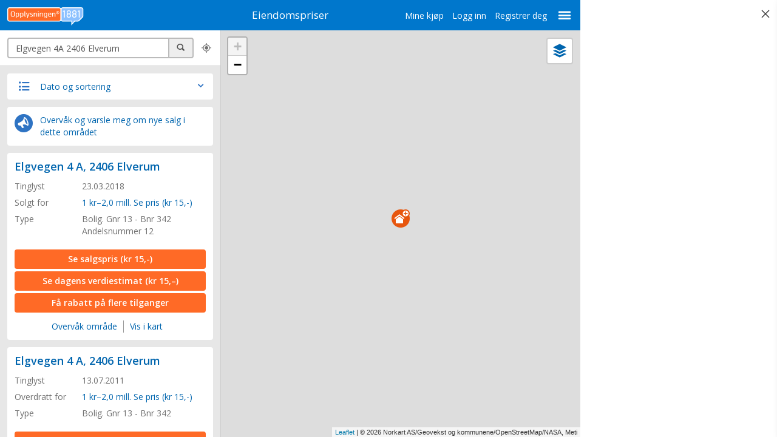

--- FILE ---
content_type: text/html; charset=utf-8
request_url: https://www.eiendomspriser.no/adresser/elverum/2406-elverum/elgvegen-4a
body_size: 10667
content:


<!DOCTYPE html>
<html lang="no" class="page-sidebar-ad page-sidebar-ad--300">
<head>
    <meta charset="utf-8">
    <meta http-equiv="X-UA-Compatible" content="IE=edge">
    <meta name="viewport" content="width=device-width, initial-scale=1, maximum-scale=1.0, user-scalable=no" />

    
    <style>
        .async-hide {
            opacity: 0 !important
        }
    </style>


        <title>Se alle eiendomspriser for Elgvegen 4A, Elverum i Elverum kommune – Eiendomspriser</title>
    <link href="https://fonts.googleapis.com/css?family=Open+Sans:400,600,700" rel="stylesheet">
    <meta name="pbstck_context:site_name" content="eiendomspriser.no">
    <meta name="ad:section" content="frontpage">
    
    
    <script type="text/javascript">(function () { function i(e) { if (!window.frames[e]) { if (document.body && document.body.firstChild) { var t = document.body; var n = document.createElement("iframe"); n.style.display = "none"; n.name = e; n.title = e; t.insertBefore(n, t.firstChild) } else { setTimeout(function () { i(e) }, 5) } } } function e(n, o, r, f, s) { function e(e, t, n, i) { if (typeof n !== "function") { return } if (!window[o]) { window[o] = [] } var a = false; if (s) { a = s(e, i, n) } if (!a) { window[o].push({ command: e, version: t, callback: n, parameter: i }) } } e.stub = true; e.stubVersion = 2; function t(i) { if (!window[n] || window[n].stub !== true) { return } if (!i.data) { return } var a = typeof i.data === "string"; var e; try { e = a ? JSON.parse(i.data) : i.data } catch (t) { return } if (e[r]) { var o = e[r]; window[n](o.command, o.version, function (e, t) { var n = {}; n[f] = { returnValue: e, success: t, callId: o.callId }; if (i.source) { i.source.postMessage(a ? JSON.stringify(n) : n, "*") } }, o.parameter) } } if (typeof window[n] !== "function") { window[n] = e; if (window.addEventListener) { window.addEventListener("message", t, false) } else { window.attachEvent("onmessage", t) } } } e("__tcfapi", "__tcfapiBuffer", "__tcfapiCall", "__tcfapiReturn"); i("__tcfapiLocator") })();</script>
    <script type="text/javascript">(function () { (function (e, r) { var t = document.createElement("link"); t.rel = "preconnect"; t.as = "script"; var n = document.createElement("link"); n.rel = "dns-prefetch"; n.as = "script"; var i = document.createElement("script"); i.id = "spcloader"; i.type = "text/javascript"; i["async"] = true; i.charset = "utf-8"; var o = "https://sdk.privacy-center.org/" + e + "/loader.js?target_type=notice&target=" + r; if (window.didomiConfig && window.didomiConfig.user) { var a = window.didomiConfig.user; var c = a.country; var d = a.region; if (c) { o = o + "&country=" + c; if (d) { o = o + "&region=" + d } } } t.href = "https://sdk.privacy-center.org/"; n.href = "https://sdk.privacy-center.org/"; i.src = o; var s = document.getElementsByTagName("script")[0]; s.parentNode.insertBefore(t, s); s.parentNode.insertBefore(n, s); s.parentNode.insertBefore(i, s) })("3b405368-707c-4d72-9888-1a87340e813e", "wAeDh7jW") })();</script>

    <script async src="https://boot.pbstck.com/v1/adm/681f7a46-85c9-4a46-96b7-495f1ad0e58c"></script>
    <script src="/Scripts/leaflet?v=l2orlTNDW4suqTwtbV5XXGLpzMJX5Mgke7k5h66y27o1"></script>

    <script src="/Scripts/js?v=xkI_I3sWcDbt812SOkKR--r6EQgJUROwJZX_88WBEHQ1"></script>

    <link href="/Styles/css?v=gfh1oi5_VSWphuyTmIWJjLFmMhcfI0F2n-oyqGlKvko1" rel="stylesheet"/>

    <link rel="apple-touch-icon" sizes="180x180" href="/Content/favicons/apple-touch-icon.png">
<link rel="icon" type="image/png" href="/Content/favicons/favicon-32x32.png" sizes="32x32">
<link rel="icon" type="image/png" href="/Content/favicons/favicon-16x16.png" sizes="16x16">
<link rel="manifest" href="/Content/favicons/manifest.json">
<link rel="mask-icon" href="/Content/favicons/safari-pinned-tab.svg" color="#90bbe4">
<link rel="shortcut icon" href="/Content/favicons/favicon.ico">
<meta name="msapplication-config" content="/Content/favicons/browserconfig.xml">
<meta name="theme-color" content="#ffffff">

    <!--[if lt IE 9]>
        <script src="https://oss.maxcdn.com/html5shiv/3.7.2/html5shiv.min.js"></script>
        <script src="https://oss.maxcdn.com/respond/1.4.2/respond.min.js"></script>
    <![endif]-->
    <script>
        var facebookAppId = '1051157921578874';
        var global_1881 = {
            fourCastUrl: 'https://1881.eiendomsinnsikt.no/',
            authenticated: false,
            priceSaleOneAccess: '15',
            priceEstimateOneAccess: '15',
        };

    </script>
    <style>
        #warning,
        #seo-content,
        #map_content,
        #map_list,
        #map_history,
        .no-result-message,
        .no-result-message-nearby,
        #banner_mobile_search,
        #banner_front,
        #banner_details,
        #banner_search,
        .page-front #mobile_nav {
            display: none;
        }

        .page-front #seo-content,
        .page-map #map_content,
        .page-list #map_content,
        .page-error #map_content,
        .page-details #map_content,
        .page-list #map_content,
        .page-front #banner_front,
        .page-map #banner_search,
        .page-list #banner_search,
        .page-details #banner_details,
        .page-search #banner_mobile_search,
        .page-map #map_list,
        .page-list #map_list,
        .page-details #map_history,
        .ad-sponsor--sidebar,
        .page-search.page-error .no-result-message,
        .page-search.page-error.nearby .no-result-message-nearby {
            display: block !important;
        }
    </style>
    <script>
        var settings = { mobile: false};
    </script>
    <script>
        var dataLayer = window.dataLayer = window.dataLayer || [];
        function gtag() { dataLayer.push(arguments); }

        dataLayer.push({'event': 'pageview'});
    </script>
    

    <!-- Google Tag Manager -->
    <script>
    (function (w, d, s, l, i) {
            w[l] = w[l] || []; w[l].push({
                'gtm.start':
                    new Date().getTime(), event: 'gtm.js'
            }); var f = d.getElementsByTagName(s)[0],
                j = d.createElement(s), dl = l != 'dataLayer' ? '&l=' + l : ''; j.async = true; j.src =
                    'https://www.googletagmanager.com/gtm.js?id=' + i + dl; f.parentNode.insertBefore(j, f);
        })(window, document, 'script', 'dataLayer', 'GTM-PXQCSW');</script>
    <!-- End Google Tag Manager -->
</head>
<body class="page-front">
<!-- Google Tag Manager (noscript) -->
<noscript><iframe src="https://www.googletagmanager.com/ns.html?id=GTM-PXQCSW"
                  height="0" width="0" style="display:none;visibility:hidden"></iframe></noscript>
<!-- End Google Tag Manager (noscript) -->
    
    <script>
        (function (w, d, e, u, c, g, a, b) {
            w["SSJSConnectorObj"] = { ss_cid: c, domain_info: "auto" };
            w[g] = function (i, j) { w["SSJSConnectorObj"][i] = j };
            a = d.createElement(e);
            a.async = true;
            a.src = u;
            b = d.getElementsByTagName(e)[0];
            b.parentNode.insertBefore(a, b);
        })(window, document, "script", "https://cdn.perfdrive.com/aperture/aperture.js", "89a7", "ssConf");
    </script>

    <div class="ad-sidebar">
        <div class="clearfix"><span class="icon-close toggle-ad-sidebar"></span> <span class="sr-only">Skjul annonse</span></div>
        <div class="ad-container ad-container--flex">
            <div id="ad-sky_right"></div>
        </div>
    </div>
    
    
    
<div class="modal fade modal-start" id="modalPromoPrice" tabindex="-1" role="dialog">
    <div class="modal-dialog">
        <div class="modal-content">
            <div class="modal-header">
                <button type="button" class="close" data-dismiss="modal" aria-label="Close"><span aria-hidden="true">×</span></button>
                <h4 class="modal-title">NYHET! Se estimert verdi og pris&shy;statistikk for boliger i ditt område</h4>
            </div>
            <div class="modal-body">
                <p>Se verdiestimering, fakta om boligen, estimert energiforbruk og statistikk for boliger i området; priser, boligtyper og areal.</p>

            </div>
        </div>
    </div>
</div>
<div class="modal fade modal-start" id="modalPaymentDue" tabindex="-1" role="dialog">
    <div class="modal-dialog">
        <div class="modal-content">
            <div class="modal-header">
                <button type="button" class="close" data-dismiss="modal" aria-label="Close"><span aria-hidden="true" style="font-weight: normal; font-size: 28px;">×</span></button>
                <h4 class="modal-title"><span class="text-nowrap">Kjøp i tjenesten er sperret!</span></h4>
            </div>
            <div class="modal-body" style="padding: 17px 15px 10px 15px">
                <p>Du må betale utestående beløp for å kunne kjøpe flere visninger av salgspris og/eller verdiestimat.</p>
                <p><a href="https://minside.eiendomspriser.no/"><strong>Se saldo og betal nå</strong></a></p>
            </div>
        </div>
    </div>
</div>
<div class="modal fade modal-start" id="modalStart" tabindex="-1" role="dialog">
    <div class="modal-dialog">
        <div class="modal-content">
            <div class="modal-header">
                <button type="button" class="close" data-dismiss="modal" aria-label="Close"><span aria-hidden="true" style="font-weight: normal; font-size: 28px;">×</span></button>
                <h4 class="modal-title"><span class="text-nowrap">Slik bruker du Eiendomspriser.no</span></h4>
            </div>
            <div class="modal-body" style="padding: 17px 15px 10px 10px">
                <ul class="list-unstyled modal-start__tips-list">
                    <li>
                        <span class="icon-search" aria-hidden="true"></span>
                        <p><strong>Bruk søkefeltet for å finne eiendomspriser i et bestemt område. Søk gate, sted eller  kommune.</strong></p>
                    </li>
                    <li>
                        <span class="icon-proximity" aria-hidden="true"></span>
                        <p>Se eiendomspriser der du er nå. Husk å tillate posisjonering.</p>
                    </li>
                    <li style="margin-bottom:7px;">
                        <img src="/Content/Images/icon-zoom-here.png" style="width:27px; height:auto; margin:0 8px 0 2px" aria-hidden="true" alt="">
                        <p>Forstørr kartet til et område for å se eiendomspriser.</p>
                    </li>
                    <li>
                        <img src="/Content/Images/icon-circle-house.png" style="width:22px; height:auto; margin:6px 10px 0 4px;" aria-hidden="true" alt="">
                        <p>Se  eiendomspriser og annen informasjon om en eiendom i kartet.</p>
                    </li>
                    <li>
                        <img src="/Content/Images/icon-circle-layers-white.png" style="width:22px; height:auto; margin:6px 10px 0 4px;" alt="">
                        <p>Velg type kart og hvilken informasjon du vil se i kartet.</p>
                    </li>
                    <li>
                        <img src="/Content/Images/icon-circle-monitor-alert-blue.png" style="width:22px; height:auto; margin:6px 10px 0 4px;" alt="">
                        <p>Klikk <em>overvåk</em> for å bli varslet om nye salg i et område eller på en adresse.</p>
                    </li>
                </ul>
            </div>
        </div>
    </div>
</div>

<div class="modal fade modal-monitor in modal-monitoring" tabindex="-1" role="dialog" style="display: none; padding-left: 17px;">
    <div class="modal-dialog" role="document">
        <div class="modal-content" id="monoring_modal_content">

        </div>
    </div>
</div>
<!-- /.modal -->
<div class="modal fade modal-birdseye" data-birdseye-lat="" data-birdseye-lon="" data-birdseye-title="" tabindex="-1" role="dialog" aria-labelledby="myLargeModalLabel">
    <div class="modal-dialog">
        <div class="modal-content">
            <div class="modal-header">
                <button type="button" class="close" data-dismiss="modal" aria-label="Close"><span aria-hidden="true">&times;</span></button>
                <h4 class="modal-title"></h4>
            </div>
            <div id="carousel-birdseye" class="carousel slide" data-ride="carousel" data-interval="false">

                <img src="/Content/Images/icon-poi-generic.png" alt="" class="static-marker"/>


                <!-- Indicators -->
                <ol class="carousel-indicators">
                    <li data-target="#carousel-birdseye" data-slide-to="0" class="active"></li>
                    <li data-target="#carousel-birdseye" data-slide-to="1"></li>
                    <li data-target="#carousel-birdseye" data-slide-to="2"></li>
                    <li data-target="#carousel-birdseye" data-slide-to="3"></li>
                </ol>

                <!-- Wrapper for slides -->
                <div class="carousel-inner" role="listbox">
                    <div class="item active">
                        <img id="birdy_img_n" alt="Nord" data-lazy-load-src="" src="">
                        <div class="carousel-caption">
                            <h3>Nord</h3>
                        </div>
                    </div>
                    <div class="item">
                        <img id="birdy_img_e" alt="Øst" data-lazy-load-src="" src="">
                        <div class="carousel-caption">
                            <h3>Øst</h3>
                        </div>
                    </div>
                    <div class="item">
                        <img id="birdy_img_s" alt="Syd" data-lazy-load-src="" src="">
                        <div class="carousel-caption">
                            <h3>Syd</h3>
                        </div>
                    </div>
                    <div class="item">
                        <img id="birdy_img_w" alt="Vest" data-lazy-load-src="" src="">
                        <div class="carousel-caption">
                            <h3>Vest</h3>
                        </div>
                    </div>
                </div>

                <!-- Controls -->
                <a class="left carousel-control" href="#carousel-birdseye" role="button" data-slide="prev"> <span class="glyphicon glyphicon-chevron-left" aria-hidden="true"></span> <span class="sr-only">Previous</span> </a> <a class="right carousel-control" href="#carousel-birdseye" role="button" data-slide="next"> <span class="glyphicon glyphicon-chevron-right" aria-hidden="true"></span> <span class="sr-only">Next</span> </a>
            </div>
            
        </div>
    </div>
</div>
<div class="modal fade modal-omraadeinfo in" id="modalOmraadeinfo" tabindex="-1" role="dialog" style="display: none; padding-left: 17px;">
    <div class="modal-dialog">
        <div class="modal-content">
            <div class="modal-header">
                <button type="button" class="close" data-dismiss="modal" aria-label="Close"><span aria-hidden="true">×</span></button>
                <h4 class="modal-title">Områdeinfo</h4>
            </div>
            <div class="modal-body modal-body--text">
                <h2>Radon aktsomhetsgrad</h2>
                <p>Datasettet viser hvilke områder i Norge som trolig er mer radonutsatt enn andre. Datasettet er basert på geologi og inneluftsmålinger av radon. Inneluftsmålinger er fra NRPA sin nasjonale database, og geologi er fra NGU sine berggrunns- og løsmassedatabaser. Berggrunnsdata er av målestokk 1:250.000 og løsmassedata er av varierende målestokk, fra 1:50.000 til 1:1000.000 Inneluftsmålinger er brukt til å identifisere områder med forhøyd aktsomhet for radon. De er også brukt til å kjennetegne geologi i forhold til aktsomhet for radon, og denne kunnskapen er overført til områder hvor det finnes ingen eller få inneluftsmålinger. Der hvor et område er klassifisert som «høy aktsomhet» er det beregnet at minst 20% av boligene har radonkonsentrasjoner over 200 Bq/m3, med 70% statistisk sikkerhet. Der hvor et område er klassifisert som «middels til lav aktsomhet» er det beregnet at opp til 20% av boligene har radonkonsentrasjoner over 200 Bq/m3, med 70% statistisk sikkerhet. Der hvor det ikke er nok data, eller hvor det ikke er nok statistisk sikkerhet for å beregne aktsomhet for radon, er områder klassifisert som «usikker aktsomhet». Alunskifer er tilknyttet forhøyde radonkonsentrasjoner. Områder hvor det finnes alunskifer er klassifisert som «særlig høy aktsomhet». Med å overføre kunnskap fra områder med inneluftsmålinger til områder uten inneluftsmålinger, er det antatt at radonegenskaper av en geologitype er det samme i hele landet. I praksis kan det forventes noe variasjon i radonegenskaper i polygoner av den samme geologitypen. I tillegg kan det forventes variasjon i radonegenskaper innenfor et polygon.</p>
                <h2>Kvikkleire faregrad</h2>
                <p>Kvikkleire er en type leire som ved ekstra belastning går over fra fast til flytende tilstand. Hyppigheten av kvikkleireskred øker ofte i perioder der grunnvannsnivået stiger. Kvikkleire forekommer under marin grense både i Norge, Sverige, Finland, Russland, Canada og Alaska.</p>
                <h2>Årlige trafikkdøgn</h2>
                <p>Gjennomsnittlig trafikkmengde pr. døgn beregnet ut fra total (faktisk eller beregnet) trafikkmengde for hele året, delt på antall dager i året.</p>
                <h2>Flomfare</h2>
                <p>Flom defineres som vannføring over en viss størrelse. Man kan finne målestasjoner for vannføring langs med elver og innsjøer. Data fra disse målestasjonen blir brukt for å kunne si hvorvidt det er flom.</p>
                <ul class="list-unstyled">
                    <li><strong>Flom</strong>: Vannføring mellom middelflom og 10-årsflom</li>
                    <li>
                        <strong>Storflom</strong>: Vannføring mellom 10-årsflom og 100-årsflom<br>
                    </li>
                    <li><strong>Ekstremflom</strong>: Vannføring større enn 100-årsflom </li>
                </ul>
                <p class="text-muted"><em>Opplysningen 1881 AS&reg; kan ikke stilles til ansvar for uriktige eller mangelfulle opplysninger i tilknytning til kartet eller opplysningene som vises i forbindelse med kartet.</em></p>
            </div>
        </div>
    </div>
</div>

    <div class="top-bar">
    <div class="dropdown clearfix">
        <button class="btn dropdown-toggle" type="button" id="dropdownMenuDivider" data-toggle="dropdown" aria-expanded="true"> <span class="icon-menu"></span> <span class="sr-only">Meny</span> </button>
        <ul class="dropdown-menu dropdown-menu-right" role="menu" aria-labelledby="dropdownMenuDivider">
            
<li class="hidden-md hidden-lg"><a class="payment-link" href="https://minside.eiendomspriser.no">Mine kjøp</a></li>
    <li class="hidden-md hidden-lg"><a href="/logg-inn" id="loginLink">Logg inn</a></li>
    <li class="hidden-md hidden-lg"><a href="/logg-inn">Registrer deg</a></li>



            <li class="divider hidden-md hidden-lg" role="separator"></li>
            
            <li><a href="https://om.1881.no/nyttige-sider/finn-eiendomspriser-hos-1881" target="_blank">Om eiendomspriser</a></li>
            <li><a href="https://kundeservice.1881.no">Kundeservice </a></li>
            <li><a href="https://min.1881.no/vilkaar-personvern/">Personvern og vilkår</a></li>
            <li><a href="#" onclick="Didomi.preferences.show(); return false;">Cookies</a></li>
        </ul>
    </div>
    <ul class="hidden-xs hidden-sm list-unstyled list-inline links-user">
        
<li ><a class="payment-link" href="https://minside.eiendomspriser.no">Mine kjøp</a></li>
    <li ><a href="/logg-inn" id="loginLink">Logg inn</a></li>
    <li ><a href="/logg-inn">Registrer deg</a></li>



    </ul>
    <div class="logo-1881-main">
        <a href="https://www.1881.no"><img src="/Content/Images/logo-eiendom-1881.svg" width="213" height="51" alt="1881 Eiendomspriser" /></a>
    </div>
    <h1>
        <a href="/">Eiendomspriser</a>
    </h1>
</div>

    
<div class="modal-map-control">
    <div class="modal-map-control__head">
        <h2>Kart valg</h2>
        <span class="icon-close toggle-modal-map-control"></span> <span class="sr-only">Lukk</span>
    </div>
    <div class="modal-map-control__scroll">
        <ul id="map_layers" class="list-unstyled list-map-control">
            <li>
                <input name="mode" value="map" id="mode-map" checked="" type="radio">
                <label for="mode-map">Kart</label>
            </li>
            <li>
                <input name="mode" value="photo" id="mode-photo" type="radio">
                <label for="mode-photo">Foto</label>
            </li>
            <li>
                <input name="mode" value="hybrid" id="mode-hybrid" type="radio">
                <label for="mode-hybrid">Hybrid</label>
            </li>
        </ul>

            <h2><span class="icon-lock" aria-hidden="true"></span> Områdeinfo</h2>
            <ul class="list-unstyled list-map-control list-map-control--disabled">
                <li>
                    <label for="mode-radongass">Radon aktsomhetsgrad</label>
                </li>
                <li>
                    <label for="mode-kvikkleire">Kvikkleire faregrad</label>
                </li>
                <li>
                    <label for="mode-adt">Årlige trafikkdøgn</label>
                </li>
                <li>
                    <label for="mode-flom">Flomfare</label>
                </li>
            </ul>
            <p>
                <em><a href="/logg-inn">Logg inn</a> eller <a href="/logg-inn">registrer deg</a> for å vise områdeinfo</em>
            </p>
      </div>
</div>

    <div class="layout-content-panel">

        <div class="layout-content-panel__fixed">
            <nav id="mobile_nav">
                <ul class="main-navigation">
                    <li class="button-search"><a id="link_search" href="#">Søk</a></li>
                    <li class="button-map"><a id="link_map" href="#">Kart</a></li>
                    <li class="button-list"><a id="link_list" href="#">Liste</a></li>
                    <li class="button-monitor" data-toggle="modal" data-target=".modal-monitoring"><a href="#">Overvåk</a></li>
                </ul>
            </nav>
            <div class="form-search">
                <label for="input_search" class="sr-only">Søk</label>
                <div class="clearfix">
                    <div class="form-group has-feedback form-search__input pull-left">
                        <div class="input-group">
                            <input type="search" class="form-control" id="input_search" autocomplete="off" placeholder="Gate/sted/postnr/adr…">
                            <span class="input-group-addon"> <span class="icon-search" title="Søk"></span> <span class="sr-only">Søk</span> </span>
                        </div>
                        <span style="display: none" aria-hidden="true" class="icon-clear form-control-feedback"></span>
                        <span style="display: none" aria-hidden="true" class="icon-spinner spinner form-control-feedback"></span>
                        <span style="display: none" aria-hidden="true" class="icon-alert form-control-feedback"></span>
                    </div>
                    <div class="pull-left"> <a id="link_position" href="#"><span class="icon-proximity hidden-xs" title="Vis din posisjon i kart"></span></a> <a id="link_position_mobile" href="#"><span class="map-link visible-xs-inline-block">Kart</span></a> </div>
                    
                </div>
            </div>
        </div>

        <div id="map_content" class="layout-content-panel__scroll">
            <div id="map_list">
                
<div id="warning" class="promo-link-featured" style="background-color: #FFC107;">
    <p>Det kan forekomme adressefeil i forbindelse med kommune- og fylkessammenslåinger. Kvalitetssikring pågår.</p>
    </div>
                <div id="map_filter" class="list-control">
                    <h2 class="toggle-list-control">
                        <span class="icon-list" aria-hidden="true"></span> Dato og sortering<span class="icon-arrow-down pull-right" aria-hidden="true"></span> <span class="icon-arrow-up pull-right" aria-hidden="true"></span>
                    </h2>
                    <div class="form-inline list-control__form">
                        <div class="list-control__wrap clearfix" style="position: relative">
                            <label for="dateStart">Fra dato</label>
                            <input type="date" value="" class="form-control" id="dateStart">
                        </div>
                        <div class="list-control__wrap clearfix" style="position: relative">
                            <label for="dateEnd">Til dato</label>
                            <input type="date" value="" class="form-control" id="dateEnd">
                        </div>
                        <div class="list-control__wrap clearfix">
                            <label for="sortList">Sortering</label>
                            <select class="form-control" id="sortList">
                                <option value="1" selected>Dato - synkende</option>
                                <option value="2">Dato - stigende</option>
                                <option value="3">Pris - høy til lav</option>
                                <option value="4">Pris - lav til høy</option>
                            </select>
                        </div>
                        <div class="list-control__wrap">
                            <button type="submit" class="btn btn-default" onclick="updateMap();return false;">Oppdater liste</button>
                        </div>
                    </div>
                </div>
                <div class="promo-link-featured promo-link-featured--monitor hidden-xs">
                    <p>
                        <a href="#" data-utm-source="above result" data-toggle="modal" data-target=".modal-monitoring"><img src="/Content/Images/icon-circle-monitor-alert-blue.png" alt=""> <span>Overvåk og varsle meg om nye salg i dette området</span></a>
                    </p>
                </div>
                <div id="list_wrap"></div>
            </div>
            <div id="map_history" style="display: none">
            </div>
            <p class="disclaimer">Dato solgt er tinglyst dato. 1881 publiserer fortløpende mottatte data etter endringer i offentlige registre.</p>
            <div class="cta-help">
                <details style="text-align: center;">
                    <summary>Hva er salgspris og verdiestimat?</summary>
                    <p><strong>Salgspris</strong>: Hva boligen ble solgt for, hvem kjøpte/solgte, boliginfo m.m.</p>
                    <p><strong>Dagens verdiestimat</strong>: Verdi og energi&shy;forbruk, boligstatistikk. <a onclick="Histrory1881.pushDetails(\'' + prop.BuildingId + '\')" href="/verdiestimat-eksempel">Se eksempel</a></p>
                </details>
            </div>
            <ul class="footer-panel hidden-print">
    <li><a href="https://om.1881.no/nyttige-sider/finn-eiendomspriser-hos-1881">Om eiendomspriser</a></li>
    <li><a href="https://kundeservice.1881.no">Kundeservice </a></li>
    <li><a href="https://min.1881.no/vilkaar-personvern/">Personvern og vilkår</a></li>
    <li><a href="#" onclick="Didomi.preferences.show(); return false;">Cookies</a></li>
    <li><a href="/adresser">Nettstedskart</a></li>
</ul>

    <div class="group-links hidden-print">
	
        <h2>Tjenester fra <a data-galog="forside|footer-tjenester|1881-group" href="https://1881group.no">1881 Group</a></h2>
	
        <ul>
            <li><a data-galog="forside|footer-tjenester|prisradar" href="https://prisradar.no/">Prisradar</a></li>
            <li><a data-galog="forside|footer-tjenester|tjenestetorget.no" href="https://tjenestetorget.no">Tjenestetorget.no</a></li>
            <li><a data-galog="forside|footer-tjenester|tfinans.no" href="https://tfinans.no">Tfinans.no</a></li>
            <li><a data-galog="forside|footer-tjenester|anbudstorget.no" href="https://anbudstorget.no">Anbudstorget.no</a></li>
            <li><a data-galog="forside|footer-tjenester|regnskapstall.no" href="https://www.regnskapstall.no">Regnskapstall.no</a></li>
            <li><a data-galog="forside|footer-tjenester|1881-regnr" href="https://regnr.1881.no/">1881 Regnr</a></li>
            <li><a data-galog="forside|footer-tjenester|hjemmesidehuset" href="https://hjemmesidehuset.no/">Hjemmesidehuset</a></li>
            <li><a data-galog="forside|footer-tjenester|blomster.no" href="https://www.blomster.no">Blomster.no </a> </li>
            <li><a data-galog="forside|footer-tjenester|1881" href="https://www.1881.no">1881</a></li>
        </ul>
	
        <style>

.group-links {
margin-bottom: 24px;
text-align: center;
font-size: 12px;
color: #666;
	
}

.group-links ul {
list-style-type: none;
margin: 0;
padding: 0;
}

.group-links li {
display: inline-block;
margin: 0;
padding: 3px;		
}

.group-links a {
color: inherit;
}

.group-links h2 {
font-size: inherit;
display: inline;
margin-bottom: 14px;	

}

</style>
	  
    </div>

        </div>
        <div id="banner_mobile_search" class="layout-content-panel__scroll">
            <div class="no-result-message">
                
<div id="warning" class="promo-link-featured" style="background-color: #FFC107;">
    <p>Det kan forekomme adressefeil i forbindelse med kommune- og fylkessammenslåinger. Kvalitetssikring pågår.</p>
    </div>
            </div>
            

<div class="no-result-message">
    <div class="no-result">
        <h2>Søket ga ingen treff.</h2>
        <h2 class="no-result-message-nearby">Resultatet viser eiendommer i nærheten</h2>
        <h3>Mulige årsaker</h3>
        <ul id="zerohit_reason">
            <li>Sted/adresse finnes ikke i databasen</li>
            <li>Omsetning for aksjeleiligheter er ikke tilgjengelig</li>
            <li>Omsetning for borettslag før 2006 er ikke tilgjengelig</li>
        </ul>
    </div>
    <ul class="footer-panel hidden-print">
    <li><a href="https://om.1881.no/nyttige-sider/finn-eiendomspriser-hos-1881">Om eiendomspriser</a></li>
    <li><a href="https://kundeservice.1881.no">Kundeservice </a></li>
    <li><a href="https://min.1881.no/vilkaar-personvern/">Personvern og vilkår</a></li>
    <li><a href="#" onclick="Didomi.preferences.show(); return false;">Cookies</a></li>
    <li><a href="/adresser">Nettstedskart</a></li>
</ul>

    <div class="group-links hidden-print">
	
        <h2>Tjenester fra <a data-galog="Ingen_resultat|footer-tjenester|1881-group" href="https://1881group.no">1881 Group</a></h2>
	
        <ul>
            <li><a data-galog="Ingen_resultat|footer-tjenester|prisradar" href="https://prisradar.no/">Prisradar</a></li>
            <li><a data-galog="Ingen_resultat|footer-tjenester|tjenestetorget.no" href="https://tjenestetorget.no">Tjenestetorget.no</a></li>
            <li><a data-galog="Ingen_resultat|footer-tjenester|tfinans.no" href="https://tfinans.no">Tfinans.no</a></li>
            <li><a data-galog="Ingen_resultat|footer-tjenester|anbudstorget.no" href="https://anbudstorget.no">Anbudstorget.no</a></li>
            <li><a data-galog="Ingen_resultat|footer-tjenester|regnskapstall.no" href="https://www.regnskapstall.no">Regnskapstall.no</a></li>
            <li><a data-galog="Ingen_resultat|footer-tjenester|1881-regnr" href="https://regnr.1881.no/">1881 Regnr</a></li>
            <li><a data-galog="Ingen_resultat|footer-tjenester|hjemmesidehuset" href="https://hjemmesidehuset.no/">Hjemmesidehuset</a></li>
            <li><a data-galog="Ingen_resultat|footer-tjenester|blomster.no" href="https://www.blomster.no">Blomster.no </a> </li>
            <li><a data-galog="Ingen_resultat|footer-tjenester|1881" href="https://www.1881.no">1881</a></li>
        </ul>
	
        <style>

.group-links {
margin-bottom: 24px;
text-align: center;
font-size: 12px;
color: #666;
	
}

.group-links ul {
list-style-type: none;
margin: 0;
padding: 0;
}

.group-links li {
display: inline-block;
margin: 0;
padding: 3px;		
}

.group-links a {
color: inherit;
}

.group-links h2 {
font-size: inherit;
display: inline;
margin-bottom: 14px;	

}

</style>
	  
    </div>

</div>

        </div>
        <div id="banner_front" class="layout-content-panel__scroll">
            
<div id="warning" class="promo-link-featured" style="background-color: #FFC107;">
    <p>Det kan forekomme adressefeil i forbindelse med kommune- og fylkessammenslåinger. Kvalitetssikring pågår.</p>
    </div>
                        <ul class="footer-panel hidden-print">
    <li><a href="https://om.1881.no/nyttige-sider/finn-eiendomspriser-hos-1881">Om eiendomspriser</a></li>
    <li><a href="https://kundeservice.1881.no">Kundeservice </a></li>
    <li><a href="https://min.1881.no/vilkaar-personvern/">Personvern og vilkår</a></li>
    <li><a href="#" onclick="Didomi.preferences.show(); return false;">Cookies</a></li>
    <li><a href="/adresser">Nettstedskart</a></li>
</ul>

    <div class="group-links hidden-print">
	
        <h2>Tjenester fra <a data-galog="forside|footer-tjenester|1881-group" href="https://1881group.no">1881 Group</a></h2>
	
        <ul>
            <li><a data-galog="forside|footer-tjenester|prisradar" href="https://prisradar.no/">Prisradar</a></li>
            <li><a data-galog="forside|footer-tjenester|tjenestetorget.no" href="https://tjenestetorget.no">Tjenestetorget.no</a></li>
            <li><a data-galog="forside|footer-tjenester|tfinans.no" href="https://tfinans.no">Tfinans.no</a></li>
            <li><a data-galog="forside|footer-tjenester|anbudstorget.no" href="https://anbudstorget.no">Anbudstorget.no</a></li>
            <li><a data-galog="forside|footer-tjenester|regnskapstall.no" href="https://www.regnskapstall.no">Regnskapstall.no</a></li>
            <li><a data-galog="forside|footer-tjenester|1881-regnr" href="https://regnr.1881.no/">1881 Regnr</a></li>
            <li><a data-galog="forside|footer-tjenester|hjemmesidehuset" href="https://hjemmesidehuset.no/">Hjemmesidehuset</a></li>
            <li><a data-galog="forside|footer-tjenester|blomster.no" href="https://www.blomster.no">Blomster.no </a> </li>
            <li><a data-galog="forside|footer-tjenester|1881" href="https://www.1881.no">1881</a></li>
        </ul>
	
        <style>

.group-links {
margin-bottom: 24px;
text-align: center;
font-size: 12px;
color: #666;
	
}

.group-links ul {
list-style-type: none;
margin: 0;
padding: 0;
}

.group-links li {
display: inline-block;
margin: 0;
padding: 3px;		
}

.group-links a {
color: inherit;
}

.group-links h2 {
font-size: inherit;
display: inline;
margin-bottom: 14px;	

}

</style>
	  
    </div>

        </div>
    </div>
    <div class="layout-map" id="map_container">
        <div class="map-control-layers toggle-modal-map-control"><span class="icon-layers" title="Vis i kart"><span class="sr-only">Vis i kart</span></span></div>
    </div>
    <div class="load-spinner spinner" style="display: none;"></div>
    <script type="text/javascript">
        Map1881.initMap('map_container', 65.426905756544954, 11.996928787231444, 5);
    </script>
    

        <script type="text/javascript">
            $('#input_search').val('Elgvegen 4A 2406 Elverum');
            getProperties('Elgvegen+4A+2406+Elverum');
        </script>



</body>
</html>


--- FILE ---
content_type: image/svg+xml
request_url: https://www.eiendomspriser.no/Content/Images/logo-eiendom-1881.svg
body_size: 7304
content:
<?xml version="1.0" encoding="UTF-8"?>
<svg xmlns="http://www.w3.org/2000/svg" version="1.1" viewBox="0 0 542.0915 100">
  <defs>
    <style>
      .cls-1 {
        fill: #fff;
      }

      .cls-2 {
        fill: #ff6a26;
      }

      .cls-3 {
        fill: #8cc1ff;
      }
    </style>
  </defs>
  <!-- Generator: Adobe Illustrator 28.7.1, SVG Export Plug-In . SVG Version: 1.2.0 Build 142)  -->
  <g>
    <g id="Layer_1">
      <g>
        <path class="cls-1" d="M412.4026,3.6016C410.2884,1.4186,407.3316,0,404.0689,0h-100.5059c-3.2558,0-6.2238,1.4074-8.3407,3.6211-.7197.7493-1.3378,1.6016-1.8527,2.5229-.5394-.9481-1.1942-1.8213-1.9577-2.5844C289.221,1.3626,286.1664-.0028,282.8211,0H12.1497c-3.3452-.0028-6.3984,1.3626-8.588,3.5568C1.3665,5.7468,0,8.8018,0,12.149v54.2857c0,3.3472,1.3665,6.4022,3.5617,8.5923,2.1911,2.1956,5.2428,3.5596,8.588,3.5581h270.6714c3.3453.0015,6.3998-1.3626,8.5881-3.5581.7553-.7545,1.4031-1.6167,1.9394-2.5518.5217.931,1.1519,1.7891,1.8863,2.5404,2.1253,2.183,5.0877,3.5526,8.3281,3.5526h46.1888v21.4317l19.1755-21.4317h15.8011c1.565-.0098,3.1202-.4137,4.6042-1.0216,1.4812-.6205,2.8673-1.4339,3.981-2.5366l.0867-.0852,18.9085-18.8991c1.096-1.1134,1.9053-2.4952,2.5265-3.9707.6065-1.487,1.0088-3.0425,1.0186-4.6106V12.0443c-.0042-3.2647-1.3372-6.2583-3.4514-8.4427Z"/>
        <path class="cls-2" d="M290.1446,66.4348c-.0014,2.0321-.816,3.8489-2.1449,5.1822-1.3331,1.3305-3.1482,2.1439-5.1785,2.1439H12.1497c-2.0289,0-3.8468-.8134-5.1813-2.1439-1.3303-1.3347-2.1463-3.1501-2.1463-5.1822V12.1491c0-2.0293.816-3.8475,2.1463-5.1822,1.3345-1.3291,3.1524-2.1439,5.1813-2.1467h270.6714c2.0303.0028,3.8455.8176,5.1785,2.1467,1.3288,1.3347,2.1435,3.1529,2.1449,5.1822v54.2857Z"/>
        <path class="cls-3" d="M404.0689,4.8203c1.843,0,3.5729.8022,4.8697,2.1383,1.2954,1.3347,2.096,3.1585,2.0932,5.0858v35.4002c.0084.6541-.2292,1.7581-.6525,2.7686-.4122,1.0146-1.0257,1.9622-1.491,2.4164l-18.9842,18.9706v.0014c-.4513.4654-1.4015,1.0789-2.4146,1.4912-1.0089.4249-2.1113.6624-2.7611.6555h-17.9585l-12.1959,13.6319v-13.6319h-51.0109c-1.8697-.0028-3.5912-.784-4.8781-2.0991-1.2786-1.3165-2.0848-3.1305-2.0848-5.178V12.2315c-.0028-2.0684.8133-3.9285,2.1002-5.2744,1.2911-1.3431,3.0126-2.1369,4.8627-2.1369h100.5059Z"/>
        <path class="cls-1" d="M311.9594,56.3961c-1.3163,0-2.5837,0-2.5837-.5297V23.83h-4.906c-.3703,0-.4751-.9517-.4751-2.0041,0-1.0566,0-1.7414.4751-1.9552l6.2265-2.3731h3.9545v38.3688c0,.5297-1.368.5297-2.6912.5297"/>
        <path class="cls-1" d="M335.7977,56.8164c-6.5409,0-11.5587-3.2186-11.5587-10.3434v-2.0069c0-3.8,1.8473-6.4917,4.1725-8.2345-2.008-1.7414-3.6414-4.1144-3.6414-7.5441v-1.48c0-7.1793,4.7467-10.342,11.2918-10.342,6.5954,0,11.6091,3.2172,11.6091,10.342v1.48c0,3.2689-1.8976,5.962-4.0104,7.5986,2.3769,1.74,4.3806,4.4331,4.3806,8.18v2.0069c0,7.1248-5.6983,10.3434-12.2434,10.3434M336.0618,21.1366c-4.4323,0-6.8622,1.7987-6.8622,6.7572,0,5.069,3.5925,6.6482,6.9685,6.6482s6.9643-1.5793,6.9643-6.6482c0-5.0131-2.585-6.7572-7.0705-6.7572M343.1323,45.1006c0-5.0131-3.6386-6.7027-7.0188-6.7027-3.376,0-6.914,1.6897-6.914,6.7027v.6848c0,5.0648,3.538,6.7558,6.914,6.7558,3.3801,0,7.0188-1.6911,7.0188-6.7558v-.6848Z"/>
        <path class="cls-1" d="M366.4055,56.8164c-6.5423,0-11.5559-3.2186-11.5559-10.3434v-2.0069c0-3.8,1.8501-6.4917,4.1682-8.2345-2.0066-1.7414-3.6386-4.1144-3.6386-7.5441v-1.48c0-7.1793,4.7453-10.342,11.2918-10.342,6.5954,0,11.6048,3.2172,11.6048,10.342v1.48c0,3.2689-1.8962,5.962-4.0075,7.5986,2.3727,1.74,4.3792,4.4331,4.3792,8.18v2.0069c0,7.1248-5.6969,10.3434-12.242,10.3434M366.671,21.1366c-4.4352,0-6.8651,1.7987-6.8651,6.7572,0,5.069,3.5925,6.6482,6.9699,6.6482,3.3745,0,6.9629-1.5793,6.9629-6.6482,0-5.0131-2.5823-6.7572-7.0677-6.7572M373.7387,45.1006c0-5.0131-3.6415-6.7027-7.0146-6.7027-3.3802,0-6.9182,1.6897-6.9182,6.7027v.6848c0,5.0648,3.538,6.7558,6.9182,6.7558,3.3732,0,7.0146-1.6911,7.0146-6.7558v-.6848Z"/>
        <path class="cls-1" d="M393.026,56.3961c-1.3233,0-2.5823,0-2.5823-.5297V23.83h-4.9088c-.3731,0-.4821-.9517-.4821-2.0041,0-1.0566,0-1.7414.4821-1.9552l6.2196-2.3731h3.9628v38.3688c0,.5297-1.3722.5297-2.6912.5297"/>
        <g id="Opplysningen">
          <path class="cls-1" d="M30.1426,52.2966c-6.0057,0-10.8908-2.2836-10.8908-8.2121v-13.8625c0-5.8865,4.8851-8.2526,10.8908-8.2526,6.0504,0,10.9383,2.3661,10.9383,8.2526v13.8625c0,5.9285-4.927,8.2121-10.9383,8.2121M36.9923,30.222c0-4.1661-3.7644-5.0047-6.8497-5.0047-3.0825,0-6.8874.8385-6.8874,5.0047v13.8625c0,4.1647,3.8049,4.9669,6.8874,4.9669,3.0853,0,6.8497-.8022,6.8497-4.9669v-13.8625Z"/>
          <path class="cls-1" d="M56.2213,52.2954c-2.1631,0-3.9265-.9629-5.2498-2.2822v9.8515c0,.4025-1.1207.4025-1.9199.4025-.8007,0-1.9255,0-1.9255-.4025v-29.4006c0-.4011,1.1249-.4011,1.9255-.4011.7993,0,1.9199,0,1.9199.4011v2.2836c1.762-2.6037,4.1249-2.9656,5.8478-3.0453,5.567-.2795,8.1311,3.2452,8.1311,8.6929v5.1263c0,5.4505-3.0043,8.7739-8.7291,8.7739M60.9457,37.593c0-4.0054-2.2818-5.0466-4.5665-5.0466-2.9651,0-5.4077,3.2452-5.4077,5.3681v5.6881c0,4.1648,2.4425,5.8502,5.2498,5.8502,2.8408,0,4.7244-1.9258,4.7244-5.7272v-6.1325Z"/>
          <path class="cls-1" d="M79.4077,52.2954c-2.1617,0-3.9223-.9629-5.2456-2.2822v9.8515c0,.4025-1.1193.4025-1.9255.4025-.7993,0-1.9171,0-1.9171-.4025v-29.4006c0-.4011,1.1179-.4011,1.9171-.4011.8063,0,1.9255,0,1.9255.4011v2.2836c1.762-2.6037,4.1263-2.9656,5.8464-3.0453,5.5684-.2795,8.1311,3.2452,8.1311,8.6929v5.1263c0,5.4505-3.0015,8.7739-8.7319,8.7739M84.1349,37.593c0-4.0054-2.2832-5.0466-4.5665-5.0466-2.9637,0-5.4063,3.2452-5.4063,5.3681v5.6881c0,4.1648,2.4425,5.8502,5.2456,5.8502,2.845,0,4.7272-1.9258,4.7272-5.7272v-6.1325Z"/>
          <path class="cls-1" d="M100.1968,51.8138h-2.4439c-3.2432,0-4.1249-1.4409-4.1249-4.4065v-24.716c0-.3997,1.1179-.3997,1.9227-.3997.8021,0,1.9213,0,1.9213.3997v25.3183c0,.7631.3172.8805,1.0005.8805h1.7243c.3982,0,.4388.7225.4388,1.4437,0,.717-.0405,1.48-.4388,1.48"/>
          <path class="cls-1" d="M110.809,59.8649c-.1579.4025-.8831.4025-1.8808.4025-1.0033,0-1.9227,0-1.7648-.4025l2.9246-8.2107-7.8097-21.1913c-.1607-.4025,1.0396-.4025,2.0443-.4025,1.0005,0,1.8822,0,2.0387.4025l5.6522,16.0217c.1188.3242.1565.7659.1565.7659,0,0,.0391-.4416.1607-.7659l5.6061-16.0217c.1635-.4025,1.2031-.4025,2.0052-.4025.8007,0,2.1617,0,2.0038.4025l-11.1367,29.402Z"/>
          <path class="cls-1" d="M131.6347,52.2953c-3.8064,0-6.8889-1.8853-7.248-2.204-.3242-.2795.0782-.9601.3997-1.6002.3228-.6415.721-1.3626,1.0801-1.1628,1.6838.9615,3.5241,2.1243,5.6508,2.1243,1.9227,0,3.4836-.4416,4.083-2.4038.6022-1.965-.4779-3.4464-2.1603-4.127l-4.9675-1.9636c-2.525-1.0007-4.0467-3.2843-3.6862-5.969.5617-4.1648,3.8846-5.287,6.9713-5.287,2.8422,0,5.4454,1.002,6.2461,1.3221.3982.1621.1621,1.0007-.081,1.6841-.2418.6792-.6386,1.48-1.0019,1.3193-.6805-.2795-2.8422-1.4814-4.9256-1.4814-1.2017,0-2.9624.1188-3.5227,1.7232-.3997,1.1614-.0419,2.5226,1.681,3.2046l5.2875,2.081c3.0825,1.2033,4.8068,3.888,3.9642,7.5343-.8007,3.5233-3.9642,5.2059-7.7705,5.2059"/>
          <path class="cls-1" d="M159.711,51.9755c-.8007,0-1.9227,0-1.9227-.4011v-14.5808c0-1.1614-.6791-3.7665-3.7644-3.7665-1.3247,0-2.7248.8819-3.886,2.3619l-1.8445,2.3647v13.6207c0,.4011-1.1193.4011-1.9172.4011-.7993,0-1.9241,0-1.9241-.4011v-21.1116c0-.3997,1.1249-.3997,1.9241-.3997.7979,0,1.9172,0,1.9172.3997v3.5652s1.3247-1.6002,1.6838-1.9636c.5603-.559,2.0443-2.3619,5.6089-2.3619,3.2823,0,6.0476,2.6428,6.0476,7.1304v14.7415c0,.4011-1.122.4011-1.9227.4011"/>
          <path class="cls-1" d="M169.6027,26.4574c-.8007,0-2.001-.1985-2.001-.601v-3.0453c0-.4011,1.2408-.5199,2.0429-.5199.8007,0,1.9227.1188,1.9227.5199v3.0453c0,.4025-1.164.601-1.9646.601M169.5636,51.9755c-.8007,0-1.9213,0-1.9213-.4011v-21.1116c0-.3997,1.1598-.3997,1.9605-.3997s1.8822,0,1.8822.3997v21.1116c0,.4011-1.1179.4011-1.9213.4011"/>
          <path class="cls-1" d="M192.5942,51.9755c-.8035,0-1.9255,0-1.9255-.4011v-14.5808c0-1.1614-.6791-3.7665-3.763-3.7665-1.3219,0-2.722.8819-3.886,2.3647l-1.8403,2.3619v13.6207c0,.4011-1.1235.4011-1.9241.4011-.7993,0-1.9199,0-1.9199-.4011v-21.1116c0-.3997,1.1207-.3997,1.9199-.3997.8007,0,1.9241,0,1.9241.3997v3.5652s1.3205-1.6002,1.681-1.9636c.5617-.559,2.0457-2.3619,5.6089-2.3619,3.2837,0,6.0449,2.6428,6.0449,7.1304v14.7415c0,.4011-1.1193.4011-1.9199.4011"/>
          <path class="cls-1" d="M214.5782,58.626c-1.9213,1.3207-3.8818,1.6407-6.0071,1.6407-2.845,0-5.2051-.9615-6.8455-2.2431-.3228-.2809.1188-.9601.5198-1.6016.4402-.682.8789-1.1236,1.2017-.8805.4388.32,2.3266,1.8811,5.2889,1.8811,1.5999,0,5.0835-1.0007,5.0835-5.4477v-2.7672s-1.8403,3.0886-5.9247,3.0886c-5.2484,0-8.0528-2.647-8.0528-8.0528v-6.6482c0-5.4114,3.6051-7.8921,8.2121-7.8921,2.4817,0,4.6867.7603,5.7277,2.5631v-1.726c0-.3969,1.1248-.4794,1.9213-.4794.802,0,1.9199.0825,1.9199.4794v20.2326c0,1.7623-.0349,5.7272-3.0448,7.8529M213.7817,37.1538c0-.4793-.7224-4.6078-4.9284-4.6078-2.8002,0-5.0052,1.603-5.0052,4.8482v7.3694c0,2.7239,1.878,4.6888,4.723,4.6888,2.8072,0,5.2107-2.8049,5.2107-5.7286v-6.57Z"/>
          <path class="cls-1" d="M226.8764,42.4803v2.0852c0,2.8426,2.3265,4.8873,4.9689,4.8873,2.7639,0,4.3653-.6792,6.7268-2.0041.3619-.1999.7615.3592,1.0815,1.0817.32.7211.5617,1.3598.2389,1.603-3.042,2.081-6.084,2.1634-8.0472,2.1634-4.6517,0-8.9751-3.1655-8.9751-8.131v-6.4917c0-4.9655,4.2493-7.9703,9.0938-7.9703,4.7663,0,8.8507,2.0013,8.8507,7.8921v4.8845h-13.9384ZM236.9302,37.5134c0-2.8846-2.321-4.9669-4.927-4.9669-3.1202,0-5.2065,2.0418-5.2065,4.8467v2.2445h10.1335v-2.1243Z"/>
          <path class="cls-1" d="M261.0814,51.9755c-.8007,0-1.9241,0-1.9241-.4011v-14.5808c0-1.1614-.6791-3.7665-3.763-3.7665-1.3219,0-2.7234.8819-3.8874,2.3647l-1.8389,2.3619v13.6207c0,.4011-1.122.4011-1.9227.4011-.8021,0-1.9227,0-1.9227-.4011v-21.1116c0-.3997,1.1207-.3997,1.9227-.3997.8007,0,1.9227,0,1.9227.3997v3.5652s1.3205-1.6002,1.681-1.9636c.5603-.559,2.0443-2.3619,5.6075-2.3619,3.2809,0,6.0463,2.6428,6.0463,7.1304v14.7415c0,.4011-1.1207.4011-1.9213.4011"/>
          <path class="cls-1" d="M275.4899,37.6499c-4.6447,0-8.4119-3.765-8.4119-8.4106,0-4.6497,3.7672-8.4147,8.4119-8.4147s8.3672,3.765,8.3672,8.4147c0,4.6455-3.7211,8.4106-8.3672,8.4106M275.4899,22.6666c-3.6442,0-6.566,2.9265-6.566,6.5727,0,3.6029,2.9218,6.5686,6.566,6.5686,3.6065,0,6.5269-2.9657,6.5269-6.5686,0-3.6462-2.9204-6.5727-6.5269-6.5727M277.9311,33.4446c-.3577,0-.8384,0-.9614-.2404l-1.1989-2.524h-1.2436v2.4835c0,.2404-.5589.2809-.8775.2809-.32,0-.844-.0405-.844-.2809v-8.2918h2.9651c1.6824,0,2.8072.7212,2.8072,2.5631v.6415c0,.2376-.0433,1.4842-1.0047,2.1634l1.3205,2.8832c.1188.2809-.598.3214-.9628.3214M276.8118,27.4351c0-.7603-.3591-.8413-1.1612-.8413h-1.1235v2.3647h1.4057c.559,0,.879-.1593.879-.8819v-.6415Z"/>
        </g>
      </g>
      <g>
        <path class="cls-1" d="M542,21.7101V4.077c0-2.248-1.8275-4.077-4.0743-4.077h-87.925c-2.2476,0-4.0759,1.829-4.0759,4.077v17.633c0,1.4453.7611,2.7094,1.8985,3.4334-1.1381.7301-1.8985,2.0006-1.8985,3.4518v51.972c0,2.2612,1.8382,4.1009,4.0982,4.1009h41.7215v15.3318l13.7151-15.3318h12.9334c1.9983,0,4.671-1.1075,6.0841-2.5204l15.0028-14.9958c1.4131-1.4129,2.52-4.0869,2.52-6.0872V28.5952c0-1.4512-.7601-2.7217-1.8976-3.4518,1.1368-.724,1.8976-1.9881,1.8976-3.4333Z"/>
        <path class="cls-2" d="M450.0008,1.8245c-1.2414,0-2.2517,1.0105-2.2517,2.2525v17.633c0,1.2416,1.0103,2.2517,2.2517,2.2517h87.925c1.2406,0,2.2501-1.0101,2.2501-2.2517V4.077c0-1.242-1.0095-2.2525-2.2501-2.2525h-87.925Z"/>
        <g>
          <path class="cls-1" d="M455.484,17.1177c-1.9514,0-3.5387-.7418-3.5387-2.6679v-4.5027c0-1.9125,1.5874-2.6807,3.5387-2.6807,1.9649,0,3.5522.7682,3.5522,2.6807v4.5027c0,1.9261-1.6002,2.6679-3.5522,2.6679ZM457.7089,9.9471c0-1.3532-1.2226-1.6261-2.225-1.6261-1.0017,0-2.2378.2729-2.2378,1.6261v4.5027c0,1.3532,1.2361,1.6133,2.2378,1.6133,1.0024,0,2.225-.2601,2.225-1.6133v-4.5027Z"/>
          <path class="cls-1" d="M463.9543,17.1177c-.7025,0-1.2753-.3128-1.7049-.7418v3.2009c0,.1304-.364.1304-.6241.1304s-.6248,0-.6248-.1304v-9.5513c0-.1304.3648-.1304.6248-.1304s.6241,0,.6241.1304v.7418c.5728-.8458,1.3401-.9634,1.9001-.989,1.8082-.0912,2.6411,1.0539,2.6411,2.8239v1.6653c0,1.77-.9761,2.8503-2.8363,2.8503ZM465.4896,12.3413c0-1.3012-.7417-1.6389-1.4834-1.6389-.9632,0-1.7569,1.0539-1.7569,1.7437v1.8477c0,1.3532.7937,1.8997,1.7049,1.8997.9233,0,1.5353-.6249,1.5353-1.8605v-1.9916Z"/>
          <path class="cls-1" d="M471.487,17.1177c-.7025,0-1.2746-.3128-1.7042-.7418v3.2009c0,.1304-.3641.1304-.6248.1304-.26,0-.6241,0-.6241-.1304v-9.5513c0-.1304.364-.1304.6241-.1304.2607,0,.6248,0,.6248.1304v.7418c.5721-.8458,1.3401-.9634,1.8994-.989,1.8082-.0912,2.6411,1.0539,2.6411,2.8239v1.6653c0,1.77-.9754,2.8503-2.8363,2.8503ZM473.0223,12.3413c0-1.3012-.7417-1.6389-1.4833-1.6389-.9625,0-1.7562,1.0539-1.7562,1.7437v1.8477c0,1.3532.7937,1.8997,1.7042,1.8997.924,0,1.5353-.6249,1.5353-1.8605v-1.9916Z"/>
          <path class="cls-1" d="M478.2396,16.9609h-.7937c-1.0537,0-1.3401-.4682-1.3401-1.4309V7.5008c0-.1297.364-.1297.6248-.1297.26,0,.6241,0,.6241.1297v8.2245c0,.2472.104.2857.3256.2857h.5593c.1296,0,.1432.2344.1432.4689,0,.2338-.0136.481-.1432.481Z"/>
          <path class="cls-1" d="M481.6872,19.5767c-.052.1304-.2864.1304-.6113.1304-.3256,0-.6248,0-.5728-.1304l.9497-2.6679-2.537-6.8834c-.052-.1304.3384-.1304.664-.1304.3249,0,.6113,0,.6633.1304l1.8346,5.2053c.0392.1041.052.2472.052.2472,0,0,.0128-.1432.052-.2472l1.821-5.2053c.0527-.1304.3904-.1304.6512-.1304.26,0,.7024,0,.6505.1304l-3.6171,9.5513Z"/>
          <path class="cls-1" d="M488.4526,17.1177c-1.2361,0-2.2378-.6121-2.3547-.7161-.1047-.0912.0257-.3121.1297-.5202.104-.2081.2344-.4425.3512-.3777.5465.3121,1.1449.6898,1.8346.6898.6248,0,1.1321-.1432,1.3273-.781.1952-.6377-.1561-1.1187-.7025-1.3403l-1.6137-.6377c-.8193-.325-1.3138-1.0668-1.1969-1.9389.1824-1.3532,1.2618-1.7173,2.2642-1.7173.9234,0,1.769.3256,2.0291.4297.1304.052.0527.3249-.0256.5466-.0784.2209-.208.481-.3256.429-.2209-.0912-.9234-.481-1.6002-.481-.3904,0-.9625.0385-1.1449.5594-.1297.3769-.0128.8195.5464,1.0411l1.7177.6762c1.0017.3905,1.561,1.2627,1.2881,2.447-.2607,1.1451-1.2881,1.6916-2.5242,1.6916Z"/>
          <path class="cls-1" d="M497.5725,17.0136c-.26,0-.6241,0-.6241-.1304v-4.7364c0-.3777-.2216-1.2235-1.2233-1.2235-.4296,0-.8848.2864-1.2617.7674l-.5992.7681v4.4244c0,.1304-.3639.1304-.6239.1304s-.6248,0-.6248-.1304v-6.8578c0-.1304.3648-.1304.6248-.1304s.6239,0,.6239.1304v1.1579s.4296-.5202.5472-.6378c.1817-.1817.6633-.7674,1.821-.7674,1.0672,0,1.9649.8586,1.9649,2.3166v4.7885c0,.1304-.3648.1304-.6248.1304Z"/>
          <path class="cls-1" d="M500.7863,8.7243c-.2607,0-.6505-.0648-.6505-.1952v-.9891c0-.1304.4033-.1689.6633-.1689s.6248.0385.6248.1689v.9891c0,.1304-.3776.1952-.6377.1952ZM500.7728,17.0136c-.26,0-.6241,0-.6241-.1304v-6.8578c0-.1304.3769-.1304.6376-.1304.26,0,.6113,0,.6113.1304v6.8578c0,.1304-.364.1304-.6248.1304Z"/>
          <path class="cls-1" d="M508.2542,17.0136c-.26,0-.6248,0-.6248-.1304v-4.7364c0-.3777-.2209-1.2235-1.2226-1.2235-.4296,0-.8848.2864-1.2624.7681l-.5985.7674v4.4244c0,.1304-.3641.1304-.6241.1304-.2607,0-.6248,0-.6248-.1304v-6.8578c0-.1304.3641-.1304.6248-.1304.26,0,.6241,0,.6241.1304v1.1579s.4296-.5202.5464-.6378c.1824-.1817.664-.7674,1.8218-.7674,1.0665,0,1.9642.8586,1.9642,2.3166v4.7885c0,.1304-.364.1304-.6241.1304Z"/>
          <path class="cls-1" d="M515.3965,19.1734c-.6241.4297-1.2618.5337-1.9514.5337-.924,0-1.6914-.3128-2.225-.7289-.104-.0912.0392-.3121.1695-.5202.1432-.2216.2857-.3648.3904-.2865.1425.1041.7545.6114,1.717.6114.5208,0,1.6522-.3249,1.6522-1.7693v-.8986s-.5985,1.0026-1.925,1.0026c-1.7049,0-2.6154-.8594-2.6154-2.6158v-2.1598c0-1.7572,1.1713-2.5638,2.6674-2.5638.8065,0,1.5218.2472,1.8602.833v-.5601c0-.1297.3648-.156.6248-.156s.6241.0264.6241.156v6.5721c0,.5722-.0128,1.8605-.9889,2.5503ZM515.1365,12.1988c0-.1561-.2344-1.4964-1.6002-1.4964-.9105,0-1.6265.5202-1.6265,1.574v2.3942c0,.885.6113,1.5228,1.5353,1.5228.9112,0,1.6913-.9107,1.6913-1.8605v-2.1341Z"/>
          <path class="cls-1" d="M519.3905,13.9289v.677c0,.9242.7552,1.5876,1.6137,1.5876.8977,0,1.4178-.2209,2.1858-.6506.1168-.0649.2472.1169.3512.3513.104.2344.1824.4425.0777.5209-.9882.6762-1.977.7026-2.6147.7026-1.5097,0-2.9146-1.0283-2.9146-2.6415v-2.1085c0-1.6132,1.3793-2.5895,2.9538-2.5895,1.5482,0,2.8755.6506,2.8755,2.5638v1.5869h-4.5283ZM522.6564,12.3157c0-.937-.7545-1.6133-1.6002-1.6133-1.0145,0-1.6913.6634-1.6913,1.574v.729h3.2915v-.6898Z"/>
          <path class="cls-1" d="M530.5019,17.0136c-.26,0-.6248,0-.6248-.1304v-4.7364c0-.3777-.2208-1.2235-1.2225-1.2235-.4296,0-.8849.2864-1.2625.7681l-.5984.7674v4.4244c0,.1304-.3641.1304-.6241.1304-.2608,0-.6248,0-.6248-.1304v-6.8578c0-.1304.364-.1304.6248-.1304.26,0,.6241,0,.6241.1304v1.1579s.4296-.5202.5465-.6378c.1824-.1817.664-.7674,1.8217-.7674,1.0665,0,1.9642.8586,1.9642,2.3166v4.7885c0,.1304-.3641.1304-.6241.1304Z"/>
          <path class="cls-1" d="M535.1827,12.3598c-1.5097,0-2.7323-1.2228-2.7323-2.732s1.2226-2.7334,2.7323-2.7334,2.7187,1.2235,2.7187,2.7334-1.2097,2.732-2.7187,2.732ZM535.1827,7.493c-1.1841,0-2.1338.9506-2.1338,2.1349,0,1.1708.9497,2.1334,2.1338,2.1334,1.1705,0,2.1202-.9627,2.1202-2.1334,0-1.1843-.9497-2.1349-2.1202-2.1349ZM535.9763,10.9938c-.1175,0-.2736,0-.3128-.0777l-.3904-.8202h-.4033v.8066c0,.0784-.1817.0912-.2857.0912s-.2736-.0128-.2736-.0912v-2.6935h.9625c.5472,0,.9112.2344.9112.833v.2081c0,.0777-.0128.4817-.3256.7026l.4296.937c.0392.0912-.1952.104-.3121.104ZM535.6116,9.0421c0-.2472-.1168-.2736-.3769-.2736h-.3648v.7682h.456c.1817,0,.2857-.052.2857-.2865v-.2081Z"/>
        </g>
        <path class="cls-3" d="M450.0231,26.315c-1.2538,0-2.274,1.0229-2.274,2.2802v51.972c0,1.2553,1.0202,2.2765,2.274,2.2765h43.5456v12.3813l11.0754-12.3813h13.749c1.5229,0,3.7185-.9093,4.7948-1.9859l15.0028-14.9958c1.0763-1.0761,1.9851-3.2733,1.9851-4.7973V28.5952c0-1.2573-1.0186-2.2802-2.2715-2.2802h-87.8812Z"/>
        <g>
          <path class="cls-1" d="M461.8243,68.5916c-1.038,0-2.0376,0-2.0376-.4176v-25.2621h-3.87c-.2928,0-.3733-.7503-.3733-1.5819,0-.833,0-1.3731.3733-1.5413l4.9095-1.8719h3.1198v30.2572c0,.4176-1.0786.4176-2.1217.4176Z"/>
          <path class="cls-1" d="M480.6216,68.923c-5.1589,0-9.1144-2.5382-9.1144-8.1568v-1.5826c0-2.9957,1.4555-5.1177,3.2887-6.493-1.5824-1.3731-2.8705-3.245-2.8705-5.95v-1.1658c0-5.6607,3.7432-8.1561,8.9049-8.1561,5.1995,0,9.1528,2.5375,9.1528,8.1561v1.1658c0,2.5795-1.4969,4.7023-3.1633,5.992,1.8752,1.3731,3.4547,3.4966,3.4547,6.4509v1.5826c0,5.6186-4.4913,8.1568-9.653,8.1568ZM480.8303,40.7878c-3.496,0-5.4118,1.4173-5.4118,5.3271,0,3.9976,2.8306,5.2445,5.4937,5.2445s5.4923-1.2477,5.4923-5.2445c0-3.9533-2.0376-5.3271-5.5742-5.3271ZM486.4045,59.6838c0-3.9534-2.8698-5.2866-5.5336-5.2866s-5.4524,1.3332-5.4524,5.2866v.5408c0,3.9932,2.7885,5.3265,5.4524,5.3265s5.5336-1.3332,5.5336-5.3265v-.5408Z"/>
          <path class="cls-1" d="M504.7564,68.923c-5.1589,0-9.1108-2.5382-9.1108-8.1568v-1.5826c0-2.9957,1.4569-5.1177,3.2851-6.493-1.5817-1.3731-2.8698-3.245-2.8698-5.95v-1.1658c0-5.6607,3.7439-8.1561,8.9063-8.1561,5.1995,0,9.1507,2.5375,9.1507,8.1561v1.1658c0,2.5795-1.4954,4.7023-3.1597,5.992,1.8723,1.3731,3.4518,3.4966,3.4518,6.4509v1.5826c0,5.6186-4.4913,8.1568-9.6537,8.1568ZM504.9672,40.7878c-3.4981,0-5.4132,1.4173-5.4132,5.3271,0,3.9968,2.8313,5.2445,5.4937,5.2445s5.4923-1.2477,5.4923-5.2445c0-3.9533-2.0362-5.3271-5.5728-5.3271ZM510.54,59.6838c0-3.9534-2.8704-5.2866-5.5322-5.2866-2.6646,0-5.4538,1.3332-5.4538,5.2866v.5408c0,3.9932,2.7892,5.3265,5.4538,5.3265,2.6617,0,5.5322-1.3332,5.5322-5.3265v-.5408Z"/>
          <path class="cls-1" d="M525.7487,68.5916c-1.0416,0-2.0362,0-2.0362-.4176v-25.2635h-3.8715c-.2914,0-.3769-.7489-.3769-1.5805,0-.833,0-1.3738.3769-1.5413l4.9066-1.8719h3.1241v30.2572c0,.4176-1.0815.4176-2.1231.4176Z"/>
        </g>
      </g>
    </g>
  </g>
</svg>

--- FILE ---
content_type: text/javascript; charset=utf-8
request_url: https://www.eiendomspriser.no/Scripts/leaflet?v=l2orlTNDW4suqTwtbV5XXGLpzMJX5Mgke7k5h66y27o1
body_size: 63485
content:
!function(n,t){"object"==typeof exports&&"undefined"!=typeof module?t(exports):"function"==typeof define&&define.amd?define(["exports"],t):t(n.L={})}(this,function(n){"use strict";function s(n){for(var i,r,t=1,u=arguments.length;t<u;t++){r=arguments[t];for(i in r)n[i]=r[i]}return n}function c(n,t){var i=Array.prototype.slice,r;return n.bind?n.bind.apply(n,i.call(arguments,1)):(r=i.call(arguments,2),function(){return n.apply(t,r.length?r.concat(i.call(arguments)):arguments)})}function o(n){return n._leaflet_id=n._leaflet_id||++rh,n._leaflet_id}function ef(n,t,i){var u,r,f,e;return e=function(){u=!1;r&&(f.apply(i,r),r=!1)},f=function(){u?r=arguments:(n.apply(i,arguments),setTimeout(e,t),u=!0)}}function hr(n,t,i){var f=t[1],r=t[0],u=f-r;return n===f&&i?n:((n-r)%u+u)%u+r}function g(){return!1}function lt(n,t){var i=Math.pow(10,void 0===t?6:t);return Math.round(n*i)/i}function of(n){return n.trim?n.trim():n.replace(/^\s+|\s+$/g,"")}function yi(n){return of(n).split(/\s+/)}function l(n,t){n.hasOwnProperty("options")||(n.options=n.options?yu(n.options):{});for(var i in t)n.options[i]=t[i];return n.options}function ts(n,t,i){var u=[];for(var r in n)u.push(encodeURIComponent(i?r.toUpperCase():r)+"="+encodeURIComponent(n[r]));return(t&&-1!==t.indexOf("?")?"&":"?")+u.join("&")}function is(n,t){return n.replace(kc,function(n,i){var r=t[i];if(void 0===r)throw new Error("No value provided for variable "+n);return"function"==typeof r&&(r=r(t)),r})}function rs(n,t){for(var i=0;i<n.length;i++)if(n[i]===t)return i;return-1}function sf(n){return window["webkit"+n]||window["moz"+n]||window["ms"+n]}function us(n){var t=+new Date,i=Math.max(0,16-(t-uh));return uh=t+i,window.setTimeout(n,i)}function d(n,t,i){if(!i||fe!==us)return fe.call(window,c(n,t));n.call(t)}function nt(n){n&&fh.call(window,n)}function kt(){}function fc(n){if("undefined"!=typeof L&&L&&L.Mixin){n=pt(n)?n:[n];for(var t=0;t<n.length;t++)n[t]===L.Mixin.Events&&console.warn("Deprecated include of L.Mixin.Events: this property will be removed in future releases, please inherit from L.Evented instead.",(new Error).stack)}}function t(n,t,i){this.x=i?Math.round(n):n;this.y=i?Math.round(t):t}function u(n,i,r){return n instanceof t?n:pt(n)?new t(n[0],n[1]):void 0===n||null===n?n:"object"==typeof n&&"x"in n&&"y"in n?new t(n.x,n.y):new t(n,i,r)}function v(n,t){if(n)for(var r=t?[n,t]:n,i=0,u=r.length;i<u;i++)this.extend(r[i])}function at(n,t){return!n||n instanceof v?n:new v(n,t)}function tt(n,t){if(n)for(var r=t?[n,t]:n,i=0,u=r.length;i<u;i++)this.extend(r[i])}function k(n,t){return n instanceof tt?n:new tt(n,t)}function h(n,t,i){if(isNaN(n)||isNaN(t))throw new Error("Invalid LatLng object: ("+n+", "+t+")");this.lat=+n;this.lng=+t;void 0!==i&&(this.alt=+i)}function y(n,t,i){return n instanceof h?n:pt(n)&&"object"!=typeof n[0]?3===n.length?new h(n[0],n[1],n[2]):2===n.length?new h(n[0],n[1]):null:void 0===n||null===n?n:"object"==typeof n&&"lat"in n?new h(n.lat,"lng"in n?n.lng:n.lon,n.alt):void 0===t?null:new h(n,t,i)}function hf(n,t,i,r){if(pt(n))return this._a=n[0],this._b=n[1],this._c=n[2],void(this._d=n[3]);this._a=n;this._b=t;this._c=i;this._d=r}function cr(n,t,i,r){return new hf(n,t,i,r)}function fs(n){return document.createElementNS("http://www.w3.org/2000/svg",n)}function es(n,t){for(var i,o,s,u,f="",r=0,e=n.length;r<e;r++){for(i=0,o=(s=n[r]).length;i<o;i++)u=s[i],f+=(i?"L":"M")+u.x+" "+u.y;f+=t?bu?"z":"x":""}return f||"M0 0"}function vt(n){return navigator.userAgent.toLowerCase().indexOf(n)>=0}function ec(n,t,i,r){return"touchstart"===t?sc(n,i,r):"touchmove"===t?lc(n,i,r):"touchend"===t&&ac(n,i,r),this}function oc(n,t,i){var r=n["_leaflet_"+t+i];return"touchstart"===t?n.removeEventListener(we,r,!1):"touchmove"===t?n.removeEventListener(be,r,!1):"touchend"===t&&(n.removeEventListener(ke,r,!1),n.removeEventListener(de,r,!1)),this}function sc(n,t,i){var r=c(function(n){if("mouse"!==n.pointerType&&n.MSPOINTER_TYPE_MOUSE&&n.pointerType!==n.MSPOINTER_TYPE_MOUSE){if(!(fl.indexOf(n.target.tagName)<0))return;ft(n)}cf(n,t)});n["_leaflet_touchstart"+i]=r;n.addEventListener(we,r,!1);yh||(document.documentElement.addEventListener(we,hc,!0),document.documentElement.addEventListener(be,cc,!0),document.documentElement.addEventListener(ke,os,!0),document.documentElement.addEventListener(de,os,!0),yh=!0)}function hc(n){tr[n.pointerId]=n;ge++}function cc(n){tr[n.pointerId]&&(tr[n.pointerId]=n)}function os(n){delete tr[n.pointerId];ge--}function cf(n,t){n.touches=[];for(var i in tr)n.touches.push(tr[i]);n.changedTouches=[n];t(n)}function lc(n,t,i){var r=function(n){(n.pointerType!==n.MSPOINTER_TYPE_MOUSE&&"mouse"!==n.pointerType||0!==n.buttons)&&cf(n,t)};n["_leaflet_touchmove"+i]=r;n.addEventListener(be,r,!1)}function ac(n,t,i){var r=function(n){cf(n,t)};n["_leaflet_touchend"+i]=r;n.addEventListener(ke,r,!1);n.addEventListener(de,r,!1)}function ss(n,t,i){function f(n){var i,t,f;if(ot){if(!wr||"mouse"===n.pointerType)return;i=ge}else i=n.touches.length;i>1||(t=Date.now(),f=t-(u||t),r=n.touches?n.touches[0]:n,o=f>0&&f<=s,u=t)}function e(n){if(o&&!r.cancelBubble){if(ot){if(!wr||"mouse"===n.pointerType)return;var i,f,e={};for(f in r)i=r[f],e[f]=i&&i.bind?i.bind(r):i;r=e}r.type="dblclick";t(r);u=null}}var u,r,o=!1,s=250;return n[ir+du+i]=f,n[ir+gu+i]=e,n[ir+"dblclick"+i]=t,n.addEventListener(du,f,!1),n.addEventListener(gu,e,!1),n.addEventListener("dblclick",t,!1),this}function hs(n,t){var i=n[ir+du+t],r=n[ir+gu+t],u=n[ir+"dblclick"+t];return n.removeEventListener(du,i,!1),n.removeEventListener(gu,r,!1),wr||n.removeEventListener("dblclick",u,!1),this}function cs(n){return"string"==typeof n?document.getElementById(n):n}function lr(n,t){var i=n.style[t]||n.currentStyle&&n.currentStyle[t],r;return(!i||"auto"===i)&&document.defaultView&&(r=document.defaultView.getComputedStyle(n,null),i=r?r[t]:null),"auto"===i?null:i}function e(n,t,i){var r=document.createElement(n);return r.className=t||"",i&&i.appendChild(r),r}function a(n){var t=n.parentNode;t&&t.removeChild(n)}function lf(n){for(;n.firstChild;)n.removeChild(n.firstChild)}function pi(n){var t=n.parentNode;t.lastChild!==n&&t.appendChild(n)}function wi(n){var t=n.parentNode;t.firstChild!==n&&t.insertBefore(n,t.firstChild)}function af(n,t){if(void 0!==n.classList)return n.classList.contains(t);var i=fu(n);return i.length>0&&new RegExp("(^|\\s)"+t+"(\\s|$)").test(i)}function i(n,t){var r;if(void 0!==n.classList)for(var u=yi(t),i=0,f=u.length;i<f;i++)n.classList.add(u[i]);else af(n,t)||(r=fu(n),vf(n,(r?r+" ":"")+t))}function p(n,t){void 0!==n.classList?n.classList.remove(t):vf(n,of((" "+fu(n)+" ").replace(" "+t+" "," ")))}function vf(n,t){void 0===n.className.baseVal?n.className=t:n.className.baseVal=t}function fu(n){return void 0===n.className.baseVal?n.className:n.className.baseVal}function ut(n,t){"opacity"in n.style?n.style.opacity=t:"filter"in n.style&&vc(n,t)}function vc(n,t){var i=!1,r="DXImageTransform.Microsoft.Alpha";try{i=n.filters.item(r)}catch(n){if(1===t)return}t=Math.round(100*t);i?(i.Enabled=100!==t,i.Opacity=t):n.style.filter+=" progid:"+r+"(opacity="+t+")"}function eu(n){for(var i=document.documentElement.style,t=0;t<n.length;t++)if(n[t]in i)return n[t];return!1}function si(n,i,r){var u=i||new t(0,0);n.style[no]=(ye?"translate("+u.x+"px,"+u.y+"px)":"translate3d("+u.x+"px,"+u.y+"px,0)")+(r?" scale("+r+")":"")}function b(n,t){n._leaflet_pos=t;et?si(n,t):(n.style.left=t.x+"px",n.style.top=t.y+"px")}function ri(n){return n._leaflet_pos||new t(0,0)}function yf(){r(window,"dragstart",ft)}function pf(){w(window,"dragstart",ft)}function wf(n){for(;-1===n.tabIndex;)n=n.parentNode;n.style&&(ou(),nf=n,to=n.style.outline,n.style.outline="none",r(window,"keydown",ou))}function ou(){nf&&(nf.style.outline=to,nf=void 0,to=void 0,w(window,"keydown",ou))}function ls(n){do n=n.parentNode;while(!(n.offsetWidth&&n.offsetHeight||n===document.body));return n}function bf(n){var t=n.getBoundingClientRect();return{x:t.width/n.offsetWidth||1,y:t.height/n.offsetHeight||1,boundingClientRect:t}}function r(n,t,i,r){var f,u,e;if("object"==typeof t)for(f in t)su(n,f,t[f],i);else for(u=0,e=(t=yi(t)).length;u<e;u++)su(n,t[u],i,r);return this}function w(n,t,i,r){var f,u,o,e;if("object"==typeof t)for(f in t)kf(n,f,t[f],i);else if(t)for(u=0,o=(t=yi(t)).length;u<o;u++)kf(n,t[u],i,r);else{for(e in n[st])kf(n,e,n[st][e]);delete n[st]}return this}function su(n,t,i,r){var f=t+o(i)+(r?"_"+o(r):""),u,e;if(n[st]&&n[st][f])return this;u=function(t){return i.call(r||n,t||window.event)};e=u;ot&&0===t.indexOf("touch")?ec(n,t,u,f):!wt||"dblclick"!==t||!ss||ot&&kr?"addEventListener"in n?"mousewheel"===t?n.addEventListener("onwheel"in n?"wheel":"mousewheel",u,!1):"mouseenter"===t||"mouseleave"===t?(u=function(t){t=t||window.event;hu(n,t)&&e(t)},n.addEventListener("mouseenter"===t?"mouseover":"mouseout",u,!1)):("click"===t&&gi&&(u=function(n){yc(n,e)}),n.addEventListener(t,u,!1)):"attachEvent"in n&&n.attachEvent("on"+t,u):ss(n,u,f);n[st]=n[st]||{};n[st][f]=u}function kf(n,t,i,r){var u=t+o(i)+(r?"_"+o(r):""),f=n[st]&&n[st][u];if(!f)return this;ot&&0===t.indexOf("touch")?oc(n,t,u):!wt||"dblclick"!==t||!hs||ot&&kr?"removeEventListener"in n?"mousewheel"===t?n.removeEventListener("onwheel"in n?"wheel":"mousewheel",f,!1):n.removeEventListener("mouseenter"===t?"mouseover":"mouseleave"===t?"mouseout":t,f,!1):"detachEvent"in n&&n.detachEvent("on"+t,f):hs(n,u);n[st][u]=null}function hi(n){return n.stopPropagation?n.stopPropagation():n.originalEvent?n.originalEvent._stopped=!0:n.cancelBubble=!0,ne(n),this}function df(n){return su(n,"mousewheel",hi),this}function ar(n){return r(n,"mousedown touchstart dblclick",hi),su(n,"click",gf),this}function ft(n){return n.preventDefault?n.preventDefault():n.returnValue=!1,this}function yt(n){return ft(n),hi(n),this}function as(n,i){if(!i)return new t(n.clientX,n.clientY);var r=bf(i),u=r.boundingClientRect;return new t((n.clientX-u.left)/r.x-i.clientLeft,(n.clientY-u.top)/r.y-i.clientTop)}function vs(n){return wr?n.wheelDeltaY/2:n.deltaY&&0===n.deltaMode?-n.deltaY/ol:n.deltaY&&1===n.deltaMode?20*-n.deltaY:n.deltaY&&2===n.deltaMode?60*-n.deltaY:n.deltaX||n.deltaZ?0:n.wheelDelta?(n.wheelDeltaY||n.wheelDelta)/2:n.detail&&Math.abs(n.detail)<32765?20*-n.detail:n.detail?n.detail/-32765*60:0}function gf(n){ro[n.type]=!0}function ne(n){var t=ro[n.type];return ro[n.type]=!1,t}function hu(n,t){var i=t.relatedTarget;if(!i)return!0;try{for(;i&&i!==n;)i=i.parentNode}catch(n){return!1}return i!==n}function yc(n,t){var r=n.timeStamp||n.originalEvent&&n.originalEvent.timeStamp,i=io&&r-io;i&&i>100&&i<500||n.target._simulatedClick&&!n._simulated?yt(n):(io=r,t(n))}function ys(n,t){if(!t||!n.length)return n.slice();var i=t*t;return n=wc(n,i),n=pc(n,i)}function ps(n,t,i){return Math.sqrt(vr(n,t,i,!0))}function pc(n,t){var r=n.length,u=new(typeof Uint8Array!=void 0+""?Uint8Array:Array)(r),i,f;for(u[0]=u[r-1]=1,te(n,u,t,0,r-1),f=[],i=0;i<r;i++)u[i]&&f.push(n[i]);return f}function te(n,t,i,r,u){for(var e,s,o=0,f=r+1;f<=u-1;f++)(s=vr(n[f],n[r],n[u],!0))>o&&(e=f,o=s);o>i&&(t[e]=1,te(n,t,i,r,e),te(n,t,i,e,u))}function wc(n,t){for(var r=[n[0]],i=1,u=0,f=n.length;i<f;i++)bc(n[i],n[u])>t&&(r.push(n[i]),u=i);return u<f-1&&r.push(n[f-1]),r}function ws(n,t,i,r,u){var h,o,s,f=r?bh:ci(n,i),e=ci(t,i);for(bh=e;;){if(!(f|e))return[n,t];if(f&e)return!1;s=ci(o=cu(n,t,h=f||e,i,u),i);h===f?(n=o,f=s):(t=o,e=s)}}function cu(n,i,r,u,f){var e,o,s=i.x-n.x,h=i.y-n.y,c=u.min,l=u.max;return 8&r?(e=n.x+s*(l.y-n.y)/h,o=l.y):4&r?(e=n.x+s*(c.y-n.y)/h,o=c.y):2&r?(e=l.x,o=n.y+h*(l.x-n.x)/s):1&r&&(e=c.x,o=n.y+h*(c.x-n.x)/s),new t(e,o,f)}function ci(n,t){var i=0;return n.x<t.min.x?i|=1:n.x>t.max.x&&(i|=2),n.y<t.min.y?i|=4:n.y>t.max.y&&(i|=8),i}function bc(n,t){var i=t.x-n.x,r=t.y-n.y;return i*i+r*r}function vr(n,i,r,u){var h,o=i.x,s=i.y,f=r.x-o,e=r.y-s,c=f*f+e*e;return c>0&&((h=((n.x-o)*f+(n.y-s)*e)/c)>1?(o=r.x,s=r.y):h>0&&(o+=f*h,s+=e*h)),f=n.x-o,e=n.y-s,u?f*f+e*e:new t(o,s)}function dt(n){return!pt(n[0])||"object"!=typeof n[0][0]&&void 0!==n[0][0]}function bs(n){return console.warn("Deprecated use of _flat, please use L.LineUtil.isFlat instead."),dt(n)}function ks(n,t,i){for(var e,l,h,o,s,u,f,a=[1,4,2,8],r=0,c=n.length;r<c;r++)n[r]._code=ci(n[r],t);for(h=0;h<4;h++){for(u=a[h],e=[],r=0,l=(c=n.length)-1;r<c;l=r++)o=n[r],s=n[l],o._code&u?s._code&u||((f=cu(s,o,u,t,i))._code=ci(f,t),e.push(f)):(s._code&u&&((f=cu(s,o,u,t,i))._code=ci(f,t),e.push(f)),e.push(o));n=e}return n}function ie(n,t){var u,e,i,o,r="Feature"===n.type?n.geometry:n,f=r?r.coordinates:null,s=[],h=t&&t.pointToLayer,c=t&&t.coordsToLatLng||re,l;if(!f&&!r)return null;switch(r.type){case"Point":return u=c(f),h?h(n,u):new tu(u);case"MultiPoint":for(i=0,o=f.length;i<o;i++)u=c(f[i]),s.push(h?h(n,u):new tu(u));return new ai(s);case"LineString":case"MultiLineString":return e=lu(f,"LineString"===r.type?0:1,c),new ni(e,t);case"Polygon":case"MultiPolygon":return e=lu(f,"Polygon"===r.type?1:2,c),new er(e,t);case"GeometryCollection":for(i=0,o=r.geometries.length;i<o;i++)l=ie({geometry:r.geometries[i],type:"Feature",properties:n.properties},t),l&&s.push(l);return new ai(s);default:throw new Error("Invalid GeoJSON object.");}}function re(n){return new h(n[1],n[0],n[2])}function lu(n,t,i){for(var u,f=[],r=0,e=n.length;r<e;r++)u=t?lu(n[r],t-1,i):(i||re)(n[r]),f.push(u);return f}function ue(n,t){return t="number"==typeof t?t:6,void 0!==n.alt?[lt(n.lng,t),lt(n.lat,t),lt(n.alt,t)]:[lt(n.lng,t),lt(n.lat,t)]}function au(n,t,i,r){for(var u=[],f=0,e=n.length;f<e;f++)u.push(t?au(n[f],t-1,i,r):ue(n[f],r));return!t&&i&&u.push(u[0]),u}function bi(n,t){return n.feature?s({},n.feature,{geometry:t}):vu(t)}function vu(n){return"Feature"===n.type||"FeatureCollection"===n.type?n:{type:"Feature",properties:{},geometry:n}}function ds(n,t){return new ti(n,t)}function gs(n,t){return new sr(n,t)}function nh(n){return vh?new rc(n):null}function th(n){return bu||ku?new uu(n):null}var ih=Object.freeze,it,ki,ee,rr,uo,tf,fo,rf,ct,rt,vi,ao,vo,yo,po,wo,bo,ko,go,ns,uc;Object.freeze=function(n){return n};var yu=Object.create||function(){function n(){}return function(t){return n.prototype=t,new n}}(),rh=0,kc=/\{ *([\w_-]+) *\}/g,pt=Array.isArray||function(n){return"[object Array]"===Object.prototype.toString.call(n)},pu="[data-uri]",uh=0,fe=window.requestAnimationFrame||sf("RequestAnimationFrame")||us,fh=window.cancelAnimationFrame||sf("CancelAnimationFrame")||sf("CancelRequestAnimationFrame")||function(n){window.clearTimeout(n)},dc=(Object.freeze||Object)({freeze:ih,extend:s,create:yu,bind:c,lastId:rh,stamp:o,throttle:ef,wrapNum:hr,falseFn:g,formatNum:lt,trim:of,splitWords:yi,setOptions:l,getParamString:ts,template:is,isArray:pt,indexOf:rs,emptyImageUrl:pu,requestFn:fe,cancelFn:fh,requestAnimFrame:d,cancelAnimFrame:nt});kt.extend=function(n){var i=function(){this.initialize&&this.initialize.apply(this,arguments);this.callInitHooks()},u=i.__super__=this.prototype,t=yu(u),r;t.constructor=i;i.prototype=t;for(r in this)this.hasOwnProperty(r)&&"prototype"!==r&&"__super__"!==r&&(i[r]=this[r]);return n.statics&&(s(i,n.statics),delete n.statics),n.includes&&(fc(n.includes),s.apply(null,[t].concat(n.includes)),delete n.includes),t.options&&(n.options=s(yu(t.options),n.options)),s(t,n),t._initHooks=[],t.callInitHooks=function(){if(!this._initHooksCalled){u.callInitHooks&&u.callInitHooks.call(this);this._initHooksCalled=!0;for(var n=0,i=t._initHooks.length;n<i;n++)t._initHooks[n].call(this)}},i};kt.include=function(n){return s(this.prototype,n),this};kt.mergeOptions=function(n){return s(this.prototype.options,n),this};kt.addInitHook=function(n){var t=Array.prototype.slice.call(arguments,1),i="function"==typeof n?n:function(){this[n].apply(this,t)};return this.prototype._initHooks=this.prototype._initHooks||[],this.prototype._initHooks.push(i),this};it={on:function(n,t,i){var u,r,f;if("object"==typeof n)for(u in n)this._on(u,n[u],t);else for(r=0,f=(n=yi(n)).length;r<f;r++)this._on(n[r],t,i);return this},off:function(n,t,i){var u,r,f;if(n)if("object"==typeof n)for(u in n)this._off(u,n[u],t);else for(r=0,f=(n=yi(n)).length;r<f;r++)this._off(n[r],t,i);else delete this._events;return this},_on:function(n,t,i){var r;this._events=this._events||{};r=this._events[n];r||(r=[],this._events[n]=r);i===this&&(i=void 0);for(var e={fn:t,ctx:i},u=r,f=0,o=u.length;f<o;f++)if(u[f].fn===t&&u[f].ctx===i)return;u.push(e)},_off:function(n,t,i){var r,u,f,e;if(this._events&&(r=this._events[n]))if(t){if(i===this&&(i=void 0),r)for(u=0,f=r.length;u<f;u++)if(e=r[u],e.ctx===i&&e.fn===t)return e.fn=g,this._firingCount&&(this._events[n]=r=r.slice()),void r.splice(u,1)}else{for(u=0,f=r.length;u<f;u++)r[u].fn=g;delete this._events[n]}},fire:function(n,t,i){var f,r,u,o,e;if(!this.listens(n,i))return this;if(f=s({},t,{type:n,target:this,sourceTarget:t&&t.sourceTarget||this}),this._events&&(r=this._events[n],r)){for(this._firingCount=this._firingCount+1||1,u=0,o=r.length;u<o;u++)e=r[u],e.fn.call(e.ctx||this,f);this._firingCount--}return i&&this._propagateEvent(f),this},listens:function(n,t){var i=this._events&&this._events[n],r;if(i&&i.length)return!0;if(t)for(r in this._eventParents)if(this._eventParents[r].listens(n,t))return!0;return!1},once:function(n,t,i){var r,u;if("object"==typeof n){for(r in n)this.once(r,n[r],t);return this}u=c(function(){this.off(n,t,i).off(n,u,i)},this);return this.on(n,t,i).on(n,u,i)},addEventParent:function(n){return this._eventParents=this._eventParents||{},this._eventParents[o(n)]=n,this},removeEventParent:function(n){return this._eventParents&&delete this._eventParents[o(n)],this},_propagateEvent:function(n){for(var t in this._eventParents)this._eventParents[t].fire(n.type,s({layer:n.target,propagatedFrom:n.target},n),!0)}};it.addEventListener=it.on;it.removeEventListener=it.clearAllEventListeners=it.off;it.addOneTimeEventListener=it.once;it.fireEvent=it.fire;it.hasEventListeners=it.listens;ki=kt.extend(it);ee=Math.trunc||function(n){return n>0?Math.floor(n):Math.ceil(n)};t.prototype={clone:function(){return new t(this.x,this.y)},add:function(n){return this.clone()._add(u(n))},_add:function(n){return this.x+=n.x,this.y+=n.y,this},subtract:function(n){return this.clone()._subtract(u(n))},_subtract:function(n){return this.x-=n.x,this.y-=n.y,this},divideBy:function(n){return this.clone()._divideBy(n)},_divideBy:function(n){return this.x/=n,this.y/=n,this},multiplyBy:function(n){return this.clone()._multiplyBy(n)},_multiplyBy:function(n){return this.x*=n,this.y*=n,this},scaleBy:function(n){return new t(this.x*n.x,this.y*n.y)},unscaleBy:function(n){return new t(this.x/n.x,this.y/n.y)},round:function(){return this.clone()._round()},_round:function(){return this.x=Math.round(this.x),this.y=Math.round(this.y),this},floor:function(){return this.clone()._floor()},_floor:function(){return this.x=Math.floor(this.x),this.y=Math.floor(this.y),this},ceil:function(){return this.clone()._ceil()},_ceil:function(){return this.x=Math.ceil(this.x),this.y=Math.ceil(this.y),this},trunc:function(){return this.clone()._trunc()},_trunc:function(){return this.x=ee(this.x),this.y=ee(this.y),this},distanceTo:function(n){var t=(n=u(n)).x-this.x,i=n.y-this.y;return Math.sqrt(t*t+i*i)},equals:function(n){return(n=u(n)).x===this.x&&n.y===this.y},contains:function(n){return n=u(n),Math.abs(n.x)<=Math.abs(this.x)&&Math.abs(n.y)<=Math.abs(this.y)},toString:function(){return"Point("+lt(this.x)+", "+lt(this.y)+")"}};v.prototype={extend:function(n){return n=u(n),this.min||this.max?(this.min.x=Math.min(n.x,this.min.x),this.max.x=Math.max(n.x,this.max.x),this.min.y=Math.min(n.y,this.min.y),this.max.y=Math.max(n.y,this.max.y)):(this.min=n.clone(),this.max=n.clone()),this},getCenter:function(n){return new t((this.min.x+this.max.x)/2,(this.min.y+this.max.y)/2,n)},getBottomLeft:function(){return new t(this.min.x,this.max.y)},getTopRight:function(){return new t(this.max.x,this.min.y)},getTopLeft:function(){return this.min},getBottomRight:function(){return this.max},getSize:function(){return this.max.subtract(this.min)},contains:function(n){var i,r;return(n="number"==typeof n[0]||n instanceof t?u(n):at(n))instanceof v?(i=n.min,r=n.max):i=r=n,i.x>=this.min.x&&r.x<=this.max.x&&i.y>=this.min.y&&r.y<=this.max.y},intersects:function(n){n=at(n);var t=this.min,i=this.max,r=n.min,u=n.max,f=u.x>=t.x&&r.x<=i.x,e=u.y>=t.y&&r.y<=i.y;return f&&e},overlaps:function(n){n=at(n);var t=this.min,i=this.max,r=n.min,u=n.max,f=u.x>t.x&&r.x<i.x,e=u.y>t.y&&r.y<i.y;return f&&e},isValid:function(){return!(!this.min||!this.max)}};tt.prototype={extend:function(n){var t,i,r=this._southWest,u=this._northEast;if(n instanceof h)t=n,i=n;else{if(!(n instanceof tt))return n?this.extend(y(n)||k(n)):this;if(t=n._southWest,i=n._northEast,!t||!i)return this}return r||u?(r.lat=Math.min(t.lat,r.lat),r.lng=Math.min(t.lng,r.lng),u.lat=Math.max(i.lat,u.lat),u.lng=Math.max(i.lng,u.lng)):(this._southWest=new h(t.lat,t.lng),this._northEast=new h(i.lat,i.lng)),this},pad:function(n){var t=this._southWest,i=this._northEast,r=Math.abs(t.lat-i.lat)*n,u=Math.abs(t.lng-i.lng)*n;return new tt(new h(t.lat-r,t.lng-u),new h(i.lat+r,i.lng+u))},getCenter:function(){return new h((this._southWest.lat+this._northEast.lat)/2,(this._southWest.lng+this._northEast.lng)/2)},getSouthWest:function(){return this._southWest},getNorthEast:function(){return this._northEast},getNorthWest:function(){return new h(this.getNorth(),this.getWest())},getSouthEast:function(){return new h(this.getSouth(),this.getEast())},getWest:function(){return this._southWest.lng},getSouth:function(){return this._southWest.lat},getEast:function(){return this._northEast.lng},getNorth:function(){return this._northEast.lat},contains:function(n){n="number"==typeof n[0]||n instanceof h||"lat"in n?y(n):k(n);var t,i,r=this._southWest,u=this._northEast;return n instanceof tt?(t=n.getSouthWest(),i=n.getNorthEast()):t=i=n,t.lat>=r.lat&&i.lat<=u.lat&&t.lng>=r.lng&&i.lng<=u.lng},intersects:function(n){n=k(n);var t=this._southWest,i=this._northEast,r=n.getSouthWest(),u=n.getNorthEast(),f=u.lat>=t.lat&&r.lat<=i.lat,e=u.lng>=t.lng&&r.lng<=i.lng;return f&&e},overlaps:function(n){n=k(n);var t=this._southWest,i=this._northEast,r=n.getSouthWest(),u=n.getNorthEast(),f=u.lat>t.lat&&r.lat<i.lat,e=u.lng>t.lng&&r.lng<i.lng;return f&&e},toBBoxString:function(){return[this.getWest(),this.getSouth(),this.getEast(),this.getNorth()].join(",")},equals:function(n,t){return!!n&&(n=k(n),this._southWest.equals(n.getSouthWest(),t)&&this._northEast.equals(n.getNorthEast(),t))},isValid:function(){return!(!this._southWest||!this._northEast)}};h.prototype={equals:function(n,t){return!!n&&(n=y(n),Math.max(Math.abs(this.lat-n.lat),Math.abs(this.lng-n.lng))<=(void 0===t?1e-9:t))},toString:function(n){return"LatLng("+lt(this.lat,n)+", "+lt(this.lng,n)+")"},distanceTo:function(n){return ui.distance(this,y(n))},wrap:function(){return ui.wrapLatLng(this)},toBounds:function(n){var t=180*n/40075017,i=t/Math.cos(Math.PI/180*this.lat);return k([this.lat-t,this.lng-i],[this.lat+t,this.lng+i])},clone:function(){return new h(this.lat,this.lng,this.alt)}};var gt={latLngToPoint:function(n,t){var i=this.projection.project(n),r=this.scale(t);return this.transformation._transform(i,r)},pointToLatLng:function(n,t){var i=this.scale(t),r=this.transformation.untransform(n,i);return this.projection.unproject(r)},project:function(n){return this.projection.project(n)},unproject:function(n){return this.projection.unproject(n)},scale:function(n){return 256*Math.pow(2,n)},zoom:function(n){return Math.log(n/256)/Math.LN2},getProjectedBounds:function(n){if(this.infinite)return null;var t=this.projection.bounds,i=this.scale(n);return new v(this.transformation.transform(t.min,i),this.transformation.transform(t.max,i))},infinite:!1,wrapLatLng:function(n){var t=this.wrapLng?hr(n.lng,this.wrapLng,!0):n.lng;return new h(this.wrapLat?hr(n.lat,this.wrapLat,!0):n.lat,t,n.alt)},wrapLatLngBounds:function(n){var t=n.getCenter(),e=this.wrapLatLng(t),i=t.lat-e.lat,r=t.lng-e.lng,u,f;return 0===i&&0===r?n:(u=n.getSouthWest(),f=n.getNorthEast(),new tt(new h(u.lat-i,u.lng-r),new h(f.lat-i,f.lng-r)))}},ui=s({},gt,{wrapLng:[-180,180],R:6371e3,distance:function(n,t){var i=Math.PI/180,e=n.lat*i,o=t.lat*i,r=Math.sin((t.lat-n.lat)*i/2),u=Math.sin((t.lng-n.lng)*i/2),f=r*r+Math.cos(e)*Math.cos(o)*u*u,s=2*Math.atan2(Math.sqrt(f),Math.sqrt(1-f));return this.R*s}}),oe={R:6378137,MAX_LATITUDE:85.0511287798,project:function(n){var i=Math.PI/180,r=this.MAX_LATITUDE,f=Math.max(Math.min(r,n.lat),-r),u=Math.sin(f*i);return new t(this.R*n.lng*i,this.R*Math.log((1+u)/(1-u))/2)},unproject:function(n){var t=180/Math.PI;return new h((2*Math.atan(Math.exp(n.y/this.R))-Math.PI/2)*t,n.x*t/this.R)},bounds:function(){var n=6378137*Math.PI;return new v([-n,-n],[n,n])}()};hf.prototype={transform:function(n,t){return this._transform(n.clone(),t)},_transform:function(n,t){return t=t||1,n.x=t*(this._a*n.x+this._b),n.y=t*(this._c*n.y+this._d),n},untransform:function(n,i){return i=i||1,new t((n.x/i-this._b)/this._a,(n.y/i-this._d)/this._c)}};var yr,pr,se,he=s({},ui,{code:"EPSG:3857",projection:oe,transformation:function(){var n=.5/(Math.PI*oe.R);return cr(n,.5,-n,.5)}()}),gc=s({},he,{code:"EPSG:900913"}),ce=document.documentElement.style,wu="ActiveXObject"in window,di=wu&&!document.addEventListener,wr="msLaunchUri"in navigator&&!("documentMode"in document),le=vt("webkit"),gi=vt("android"),br=vt("android 2")||vt("android 3"),nl=parseInt(/WebKit\/([0-9]+)|$/.exec(navigator.userAgent)[1],10),eh=gi&&vt("Google")&&nl<537&&!("AudioNode"in window),ae=!!window.opera,kr=vt("chrome"),ve=vt("gecko")&&!le&&!ae&&!wu,oh=!kr&&vt("safari"),sh=vt("phantom"),hh="OTransition"in ce,ch=0===navigator.platform.indexOf("Win"),ye=wu&&"transition"in ce,pe="WebKitCSSMatrix"in window&&"m11"in new window.WebKitCSSMatrix&&!br,lh="MozPerspective"in ce,et=!window.L_DISABLE_3D&&(ye||pe||lh)&&!hh&&!sh,nr="undefined"!=typeof orientation||vt("mobile"),tl=nr&&le,il=nr&&pe,fi=!window.PointerEvent&&window.MSPointerEvent,ot=!(!window.PointerEvent&&!fi),wt=!window.L_NO_TOUCH&&(ot||"ontouchstart"in window||window.DocumentTouch&&document instanceof window.DocumentTouch),ah=nr&&ae,rl=nr&&ve,ei=(window.devicePixelRatio||window.screen.deviceXDPI/window.screen.logicalXDPI)>1,vh=!!document.createElement("canvas").getContext,bu=!(!document.createElementNS||!fs("svg").createSVGRect),ku=!bu&&function(){var t,n;try{return t=document.createElement("div"),t.innerHTML='<v:shape adj="1"/>',n=t.firstChild,n.style.behavior="url(#default#VML)",n&&"object"==typeof n.adj}catch(t){return!1}}(),ul=(Object.freeze||Object)({ie:wu,ielt9:di,edge:wr,webkit:le,android:gi,android23:br,androidStock:eh,opera:ae,chrome:kr,gecko:ve,safari:oh,phantom:sh,opera12:hh,win:ch,ie3d:ye,webkit3d:pe,gecko3d:lh,any3d:et,mobile:nr,mobileWebkit:tl,mobileWebkit3d:il,msPointer:fi,pointer:ot,touch:wt,mobileOpera:ah,mobileGecko:rl,retina:ei,canvas:vh,svg:bu,vml:ku}),we=fi?"MSPointerDown":"pointerdown",be=fi?"MSPointerMove":"pointermove",ke=fi?"MSPointerUp":"pointerup",de=fi?"MSPointerCancel":"pointercancel",fl=["INPUT","SELECT","OPTION"],tr={},yh=!1,ge=0,du=fi?"MSPointerDown":ot?"pointerdown":"touchstart",gu=fi?"MSPointerUp":ot?"pointerup":"touchend",ir="_leaflet_",no=eu(["transform","webkitTransform","OTransform","MozTransform","msTransform"]),dr=eu(["webkitTransition","transition","OTransition","MozTransition","msTransition"]),ph="webkitTransition"===dr||"OTransition"===dr?dr+"End":"transitionend";"onselectstart"in document?(yr=function(){r(window,"selectstart",ft)},pr=function(){w(window,"selectstart",ft)}):(rr=eu(["userSelect","WebkitUserSelect","OUserSelect","MozUserSelect","msUserSelect"]),yr=function(){if(rr){var n=document.documentElement.style;se=n[rr];n[rr]="none"}},pr=function(){rr&&(document.documentElement.style[rr]=se,se=void 0)});var nf,to,io,el=(Object.freeze||Object)({TRANSFORM:no,TRANSITION:dr,TRANSITION_END:ph,get:cs,getStyle:lr,create:e,remove:a,empty:lf,toFront:pi,toBack:wi,hasClass:af,addClass:i,removeClass:p,setClass:vf,getClass:fu,setOpacity:ut,testProp:eu,setTransform:si,setPosition:b,getPosition:ri,disableTextSelection:yr,enableTextSelection:pr,disableImageDrag:yf,enableImageDrag:pf,preventOutline:wf,restoreOutline:ou,getSizedParentNode:ls,getScale:bf}),st="_leaflet_events",ol=ch&&kr?2*window.devicePixelRatio:ve?window.devicePixelRatio:1,ro={},sl=(Object.freeze||Object)({on:r,off:w,stopPropagation:hi,disableScrollPropagation:df,disableClickPropagation:ar,preventDefault:ft,stop:yt,getMousePosition:as,getWheelDelta:vs,fakeStop:gf,skipped:ne,isExternalTarget:hu,addListener:r,removeListener:w}),wh=ki.extend({run:function(n,t,i,r){this.stop();this._el=n;this._inProgress=!0;this._duration=i||.25;this._easeOutPower=1/Math.max(r||.5,.2);this._startPos=ri(n);this._offset=t.subtract(this._startPos);this._startTime=+new Date;this.fire("start");this._animate()},stop:function(){this._inProgress&&(this._step(!0),this._complete())},_animate:function(){this._animId=d(this._animate,this);this._step()},_step:function(n){var t=+new Date-this._startTime,i=1e3*this._duration;t<i?this._runFrame(this._easeOut(t/i),n):(this._runFrame(1),this._complete())},_runFrame:function(n,t){var i=this._startPos.add(this._offset.multiplyBy(n));t&&i._round();b(this._el,i);this.fire("step")},_complete:function(){nt(this._animId);this._inProgress=!1;this.fire("end")},_easeOut:function(n){return 1-Math.pow(1-n,this._easeOutPower)}}),f=ki.extend({options:{crs:he,center:void 0,zoom:void 0,minZoom:void 0,maxZoom:void 0,layers:[],maxBounds:void 0,renderer:void 0,zoomAnimation:!0,zoomAnimationThreshold:4,fadeAnimation:!0,markerZoomAnimation:!0,transform3DLimit:8388608,zoomSnap:1,zoomDelta:1,trackResize:!0},initialize:function(n,t){t=l(this,t);this._initContainer(n);this._initLayout();this._onResize=c(this._onResize,this);this._initEvents();t.maxBounds&&this.setMaxBounds(t.maxBounds);void 0!==t.zoom&&(this._zoom=this._limitZoom(t.zoom));t.center&&void 0!==t.zoom&&this.setView(y(t.center),t.zoom,{reset:!0});this._handlers=[];this._layers={};this._zoomBoundLayers={};this._sizeChanged=!0;this.callInitHooks();this._zoomAnimated=dr&&et&&!ah&&this.options.zoomAnimation;this._zoomAnimated&&(this._createAnimProxy(),r(this._proxy,ph,this._catchTransitionEnd,this));this._addLayers(this.options.layers)},setView:function(n,t,i){return t=void 0===t?this._zoom:this._limitZoom(t),n=this._limitCenter(y(n),t,this.options.maxBounds),i=i||{},this._stop(),this._loaded&&!i.reset&&!0!==i&&(void 0!==i.animate&&(i.zoom=s({animate:i.animate},i.zoom),i.pan=s({animate:i.animate,duration:i.duration},i.pan)),this._zoom!==t?this._tryAnimatedZoom&&this._tryAnimatedZoom(n,t,i.zoom):this._tryAnimatedPan(n,i.pan))?(clearTimeout(this._sizeTimer),this):(this._resetView(n,t),this)},setZoom:function(n,t){return this._loaded?this.setView(this.getCenter(),n,{zoom:t}):(this._zoom=n,this)},zoomIn:function(n,t){return n=n||(et?this.options.zoomDelta:1),this.setZoom(this._zoom+n,t)},zoomOut:function(n,t){return n=n||(et?this.options.zoomDelta:1),this.setZoom(this._zoom-n,t)},setZoomAround:function(n,i,r){var f=this.getZoomScale(i),u=this.getSize().divideBy(2),e=(n instanceof t?n:this.latLngToContainerPoint(n)).subtract(u).multiplyBy(1-1/f),o=this.containerPointToLatLng(u.add(e));return this.setView(o,i,{zoom:r})},_getBoundsCenterZoom:function(n,t){t=t||{};n=n.getBounds?n.getBounds():k(n);var r=u(t.paddingTopLeft||t.padding||[0,0]),f=u(t.paddingBottomRight||t.padding||[0,0]),i=this.getBoundsZoom(n,!1,r.add(f));if((i="number"==typeof t.maxZoom?Math.min(t.maxZoom,i):i)===1/0)return{center:n.getCenter(),zoom:i};var e=f.subtract(r).divideBy(2),o=this.project(n.getSouthWest(),i),s=this.project(n.getNorthEast(),i);return{center:this.unproject(o.add(s).divideBy(2).add(e),i),zoom:i}},fitBounds:function(n,t){if(!(n=k(n)).isValid())throw new Error("Bounds are not valid.");var i=this._getBoundsCenterZoom(n,t);return this.setView(i.center,i.zoom,t)},fitWorld:function(n){return this.fitBounds([[-90,-180],[90,180]],n)},panTo:function(n,t){return this.setView(n,this._zoom,{pan:t})},panBy:function(n,t){if(n=u(n).round(),t=t||{},!n.x&&!n.y)return this.fire("moveend");if(!0!==t.animate&&!this.getSize().contains(n))return this._resetView(this.unproject(this.project(this.getCenter()).add(n)),this.getZoom()),this;if(this._panAnim||(this._panAnim=new wh,this._panAnim.on({step:this._onPanTransitionStep,end:this._onPanTransitionEnd},this)),t.noMoveStart||this.fire("movestart"),!1!==t.animate){i(this._mapPane,"leaflet-pan-anim");var r=this._getMapPanePos().subtract(n).round();this._panAnim.run(this._mapPane,r,t.duration||.25,t.easeLinearity)}else this._rawPanBy(n),this.fire("move").fire("moveend");return this},flyTo:function(n,t,i){function a(n){var t=(l*l-r*r+(n?-1:1)*h*h*s*s)/(2*(n?l:r)*h*s),i=Math.sqrt(t*t+1)-t;return i<1e-9?-18:Math.log(i)}function v(n){return(Math.exp(n)-Math.exp(-n))/2}function e(n){return(Math.exp(n)+Math.exp(-n))/2}function g(n){return v(n)/e(n)}function nt(n){return r*(e(u)/e(u+f*n))}function tt(n){return r*(e(u)*g(u+f*n)-v(u))/h}function it(n){return 1-Math.pow(1-n,1.5)}function p(){var i=(Date.now()-rt)/ut,u=it(i)*k;i<=1?(this._flyToFrame=d(p,this),this._move(this.unproject(c.add(w.subtract(c).multiplyBy(tt(u)/s)),o),this.getScaleZoom(r/nt(u),o),{flyTo:!0})):this._move(n,t)._moveEnd(!0)}if(!1===(i=i||{}).animate||!et)return this.setView(n,t,i);this._stop();var c=this.project(this.getCenter()),w=this.project(n),b=this.getSize(),o=this._zoom;n=y(n);t=void 0===t?o:t;var r=Math.max(b.x,b.y),l=r*this.getZoomScale(o,t),s=w.distanceTo(c)||1,f=1.42,h=f*f,u=a(0),rt=Date.now(),k=(a(1)-u)/f,ut=i.duration?1e3*i.duration:1e3*k*.8;return this._moveStart(!0,i.noMoveStart),p.call(this),this},flyToBounds:function(n,t){var i=this._getBoundsCenterZoom(n,t);return this.flyTo(i.center,i.zoom,t)},setMaxBounds:function(n){return(n=k(n)).isValid()?(this.options.maxBounds&&this.off("moveend",this._panInsideMaxBounds),this.options.maxBounds=n,this._loaded&&this._panInsideMaxBounds(),this.on("moveend",this._panInsideMaxBounds)):(this.options.maxBounds=null,this.off("moveend",this._panInsideMaxBounds))},setMinZoom:function(n){var t=this.options.minZoom;return this.options.minZoom=n,this._loaded&&t!==n&&(this.fire("zoomlevelschange"),this.getZoom()<this.options.minZoom)?this.setZoom(n):this},setMaxZoom:function(n){var t=this.options.maxZoom;return this.options.maxZoom=n,this._loaded&&t!==n&&(this.fire("zoomlevelschange"),this.getZoom()>this.options.maxZoom)?this.setZoom(n):this},panInsideBounds:function(n,t){this._enforcingBounds=!0;var i=this.getCenter(),r=this._limitCenter(i,this._zoom,k(n));return i.equals(r)||this.panTo(r,t),this._enforcingBounds=!1,this},invalidateSize:function(n){var i;if(!this._loaded)return this;n=s({animate:!1,pan:!0},!0===n?{animate:!0}:n);i=this.getSize();this._sizeChanged=!0;this._lastCenter=null;var r=this.getSize(),u=i.divideBy(2).round(),f=r.divideBy(2).round(),t=u.subtract(f);return t.x||t.y?(n.animate&&n.pan?this.panBy(t):(n.pan&&this._rawPanBy(t),this.fire("move"),n.debounceMoveend?(clearTimeout(this._sizeTimer),this._sizeTimer=setTimeout(c(this.fire,this,"moveend"),200)):this.fire("moveend")),this.fire("resize",{oldSize:i,newSize:r})):this},stop:function(){return this.setZoom(this._limitZoom(this._zoom)),this.options.zoomSnap||this.fire("viewreset"),this._stop()},locate:function(n){if(n=this._locateOptions=s({timeout:1e4,watch:!1},n),!("geolocation"in navigator))return this._handleGeolocationError({code:0,message:"Geolocation not supported."}),this;var t=c(this._handleGeolocationResponse,this),i=c(this._handleGeolocationError,this);return n.watch?this._locationWatchId=navigator.geolocation.watchPosition(t,i,n):navigator.geolocation.getCurrentPosition(t,i,n),this},stopLocate:function(){return navigator.geolocation&&navigator.geolocation.clearWatch&&navigator.geolocation.clearWatch(this._locationWatchId),this._locateOptions&&(this._locateOptions.setView=!1),this},_handleGeolocationError:function(n){var t=n.code,i=n.message||(1===t?"permission denied":2===t?"position unavailable":"timeout");this._locateOptions.setView&&!this._loaded&&this.fitWorld();this.fire("locationerror",{code:t,message:"Geolocation error: "+i+"."})},_handleGeolocationResponse:function(n){var i=new h(n.coords.latitude,n.coords.longitude),e=i.toBounds(2*n.coords.accuracy),r=this._locateOptions,u,f,t;r.setView&&(u=this.getBoundsZoom(e),this.setView(i,r.maxZoom?Math.min(u,r.maxZoom):u));f={latlng:i,bounds:e,timestamp:n.timestamp};for(t in n.coords)"number"==typeof n.coords[t]&&(f[t]=n.coords[t]);this.fire("locationfound",f)},addHandler:function(n,t){if(!t)return this;var i=this[n]=new t(this);return this._handlers.push(i),this.options[n]&&i.enable(),this},remove:function(){if(this._initEvents(!0),this._containerId!==this._container._leaflet_id)throw new Error("Map container is being reused by another instance");try{delete this._container._leaflet_id;delete this._containerId}catch(n){this._container._leaflet_id=void 0;this._containerId=void 0}void 0!==this._locationWatchId&&this.stopLocate();this._stop();a(this._mapPane);this._clearControlPos&&this._clearControlPos();this._resizeRequest&&(nt(this._resizeRequest),this._resizeRequest=null);this._clearHandlers();this._loaded&&this.fire("unload");for(var n in this._layers)this._layers[n].remove();for(n in this._panes)a(this._panes[n]);return this._layers=[],this._panes=[],delete this._mapPane,delete this._renderer,this},createPane:function(n,t){var i=e("div","leaflet-pane"+(n?" leaflet-"+n.replace("Pane","")+"-pane":""),t||this._mapPane);return n&&(this._panes[n]=i),i},getCenter:function(){return this._checkIfLoaded(),this._lastCenter&&!this._moved()?this._lastCenter:this.layerPointToLatLng(this._getCenterLayerPoint())},getZoom:function(){return this._zoom},getBounds:function(){var n=this.getPixelBounds();return new tt(this.unproject(n.getBottomLeft()),this.unproject(n.getTopRight()))},getMinZoom:function(){return void 0===this.options.minZoom?this._layersMinZoom||0:this.options.minZoom},getMaxZoom:function(){return void 0===this.options.maxZoom?void 0===this._layersMaxZoom?1/0:this._layersMaxZoom:this.options.maxZoom},getBoundsZoom:function(n,t,i){n=k(n);i=u(i||[0,0]);var r=this.getZoom()||0,c=this.getMinZoom(),l=this.getMaxZoom(),a=n.getNorthWest(),v=n.getSouthEast(),e=this.getSize().subtract(i),o=at(this.project(v,r),this.project(a,r)).getSize(),f=et?this.options.zoomSnap:1,s=e.x/o.x,h=e.y/o.y,y=t?Math.max(s,h):Math.min(s,h);return r=this.getScaleZoom(y,r),f&&(r=Math.round(r/(f/100))*(f/100),r=t?Math.ceil(r/f)*f:Math.floor(r/f)*f),Math.max(c,Math.min(l,r))},getSize:function(){return this._size&&!this._sizeChanged||(this._size=new t(this._container.clientWidth||0,this._container.clientHeight||0),this._sizeChanged=!1),this._size.clone()},getPixelBounds:function(n,t){var i=this._getTopLeftPoint(n,t);return new v(i,i.add(this.getSize()))},getPixelOrigin:function(){return this._checkIfLoaded(),this._pixelOrigin},getPixelWorldBounds:function(n){return this.options.crs.getProjectedBounds(void 0===n?this.getZoom():n)},getPane:function(n){return"string"==typeof n?this._panes[n]:n},getPanes:function(){return this._panes},getContainer:function(){return this._container},getZoomScale:function(n,t){var i=this.options.crs;return t=void 0===t?this._zoom:t,i.scale(n)/i.scale(t)},getScaleZoom:function(n,t){var r=this.options.crs,i;return t=void 0===t?this._zoom:t,i=r.zoom(n*r.scale(t)),isNaN(i)?1/0:i},project:function(n,t){return t=void 0===t?this._zoom:t,this.options.crs.latLngToPoint(y(n),t)},unproject:function(n,t){return t=void 0===t?this._zoom:t,this.options.crs.pointToLatLng(u(n),t)},layerPointToLatLng:function(n){var t=u(n).add(this.getPixelOrigin());return this.unproject(t)},latLngToLayerPoint:function(n){return this.project(y(n))._round()._subtract(this.getPixelOrigin())},wrapLatLng:function(n){return this.options.crs.wrapLatLng(y(n))},wrapLatLngBounds:function(n){return this.options.crs.wrapLatLngBounds(k(n))},distance:function(n,t){return this.options.crs.distance(y(n),y(t))},containerPointToLayerPoint:function(n){return u(n).subtract(this._getMapPanePos())},layerPointToContainerPoint:function(n){return u(n).add(this._getMapPanePos())},containerPointToLatLng:function(n){var t=this.containerPointToLayerPoint(u(n));return this.layerPointToLatLng(t)},latLngToContainerPoint:function(n){return this.layerPointToContainerPoint(this.latLngToLayerPoint(y(n)))},mouseEventToContainerPoint:function(n){return as(n,this._container)},mouseEventToLayerPoint:function(n){return this.containerPointToLayerPoint(this.mouseEventToContainerPoint(n))},mouseEventToLatLng:function(n){return this.layerPointToLatLng(this.mouseEventToLayerPoint(n))},_initContainer:function(n){var t=this._container=cs(n);if(!t)throw new Error("Map container not found.");if(t._leaflet_id)throw new Error("Map container is already initialized.");r(t,"scroll",this._onScroll,this);this._containerId=o(t)},_initLayout:function(){var t=this._container,n;this._fadeAnimated=this.options.fadeAnimation&&et;i(t,"leaflet-container"+(wt?" leaflet-touch":"")+(ei?" leaflet-retina":"")+(di?" leaflet-oldie":"")+(oh?" leaflet-safari":"")+(this._fadeAnimated?" leaflet-fade-anim":""));n=lr(t,"position");"absolute"!==n&&"relative"!==n&&"fixed"!==n&&(t.style.position="relative");this._initPanes();this._initControlPos&&this._initControlPos()},_initPanes:function(){var n=this._panes={};this._paneRenderers={};this._mapPane=this.createPane("mapPane",this._container);b(this._mapPane,new t(0,0));this.createPane("tilePane");this.createPane("shadowPane");this.createPane("overlayPane");this.createPane("markerPane");this.createPane("tooltipPane");this.createPane("popupPane");this.options.markerZoomAnimation||(i(n.markerPane,"leaflet-zoom-hide"),i(n.shadowPane,"leaflet-zoom-hide"))},_resetView:function(n,i){var u,r;b(this._mapPane,new t(0,0));u=!this._loaded;this._loaded=!0;i=this._limitZoom(i);this.fire("viewprereset");r=this._zoom!==i;this._moveStart(r,!1)._move(n,i)._moveEnd(r);this.fire("viewreset");u&&this.fire("load")},_moveStart:function(n,t){return n&&this.fire("zoomstart"),t||this.fire("movestart"),this},_move:function(n,t,i){void 0===t&&(t=this._zoom);var r=this._zoom!==t;return this._zoom=t,this._lastCenter=n,this._pixelOrigin=this._getNewPixelOrigin(n),(r||i&&i.pinch)&&this.fire("zoom",i),this.fire("move",i)},_moveEnd:function(n){return n&&this.fire("zoomend"),this.fire("moveend")},_stop:function(){return nt(this._flyToFrame),this._panAnim&&this._panAnim.stop(),this},_rawPanBy:function(n){b(this._mapPane,this._getMapPanePos().subtract(n))},_getZoomSpan:function(){return this.getMaxZoom()-this.getMinZoom()},_panInsideMaxBounds:function(){this._enforcingBounds||this.panInsideBounds(this.options.maxBounds)},_checkIfLoaded:function(){if(!this._loaded)throw new Error("Set map center and zoom first.");},_initEvents:function(n){this._targets={};this._targets[o(this._container)]=this;var t=n?w:r;t(this._container,"click dblclick mousedown mouseup mouseover mouseout mousemove contextmenu keypress",this._handleDOMEvent,this);this.options.trackResize&&t(window,"resize",this._onResize,this);et&&this.options.transform3DLimit&&(n?this.off:this.on).call(this,"moveend",this._onMoveEnd)},_onResize:function(){nt(this._resizeRequest);this._resizeRequest=d(function(){this.invalidateSize({debounceMoveend:!0})},this)},_onScroll:function(){this._container.scrollTop=0;this._container.scrollLeft=0},_onMoveEnd:function(){var n=this._getMapPanePos();Math.max(Math.abs(n.x),Math.abs(n.y))>=this.options.transform3DLimit&&this._resetView(this.getCenter(),this.getZoom())},_findEventTargets:function(n,t){for(var r,u=[],f="mouseout"===t||"mouseover"===t,i=n.target||n.srcElement,e=!1;i;){if((r=this._targets[o(i)])&&("click"===t||"preclick"===t)&&!n._simulated&&this._draggableMoved(r)){e=!0;break}if(r&&r.listens(t,!0)){if(f&&!hu(i,n))break;if(u.push(r),f)break}if(i===this._container)break;i=i.parentNode}return u.length||e||f||!hu(i,n)||(u=[this]),u},_handleDOMEvent:function(n){if(this._loaded&&!ne(n)){var t=n.type;"mousedown"!==t&&"keypress"!==t||wf(n.target||n.srcElement);this._fireDOMEvent(n,t)}},_mouseEvents:["click","dblclick","mouseover","mouseout","contextmenu"],_fireDOMEvent:function(n,t,i){var e,u,r,o,f;if("click"===n.type&&(e=s({},n),e.type="preclick",this._fireDOMEvent(e,e.type,i)),!n._stopped&&(i=(i||[]).concat(this._findEventTargets(n,t))).length)for(u=i[0],"contextmenu"===t&&u.listens(t,!0)&&ft(n),r={originalEvent:n},"keypress"!==n.type&&(o=u.getLatLng&&(!u._radius||u._radius<=10),r.containerPoint=o?this.latLngToContainerPoint(u.getLatLng()):this.mouseEventToContainerPoint(n),r.layerPoint=this.containerPointToLayerPoint(r.containerPoint),r.latlng=o?u.getLatLng():this.layerPointToLatLng(r.layerPoint)),f=0;f<i.length;f++)if(i[f].fire(t,r,!0),r.originalEvent._stopped||!1===i[f].options.bubblingMouseEvents&&-1!==rs(this._mouseEvents,t))return},_draggableMoved:function(n){return(n=n.dragging&&n.dragging.enabled()?n:this).dragging&&n.dragging.moved()||this.boxZoom&&this.boxZoom.moved()},_clearHandlers:function(){for(var n=0,t=this._handlers.length;n<t;n++)this._handlers[n].disable()},whenReady:function(n,t){return this._loaded?n.call(t||this,{target:this}):this.on("load",n,t),this},_getMapPanePos:function(){return ri(this._mapPane)||new t(0,0)},_moved:function(){var n=this._getMapPanePos();return n&&!n.equals([0,0])},_getTopLeftPoint:function(n,t){return(n&&void 0!==t?this._getNewPixelOrigin(n,t):this.getPixelOrigin()).subtract(this._getMapPanePos())},_getNewPixelOrigin:function(n,t){var i=this.getSize()._divideBy(2);return this.project(n,t)._subtract(i)._add(this._getMapPanePos())._round()},_latLngToNewLayerPoint:function(n,t,i){var r=this._getNewPixelOrigin(i,t);return this.project(n,t)._subtract(r)},_latLngBoundsToNewLayerBounds:function(n,t,i){var r=this._getNewPixelOrigin(i,t);return at([this.project(n.getSouthWest(),t)._subtract(r),this.project(n.getNorthWest(),t)._subtract(r),this.project(n.getSouthEast(),t)._subtract(r),this.project(n.getNorthEast(),t)._subtract(r)])},_getCenterLayerPoint:function(){return this.containerPointToLayerPoint(this.getSize()._divideBy(2))},_getCenterOffset:function(n){return this.latLngToLayerPoint(n).subtract(this._getCenterLayerPoint())},_limitCenter:function(n,t,i){if(!i)return n;var r=this.project(n,t),u=this.getSize().divideBy(2),e=new v(r.subtract(u),r.add(u)),f=this._getBoundsOffset(e,i,t);return f.round().equals([0,0])?n:this.unproject(r.add(f),t)},_limitOffset:function(n,t){if(!t)return n;var i=this.getPixelBounds(),r=new v(i.min.add(n),i.max.add(n));return n.add(this._getBoundsOffset(r,t))},_getBoundsOffset:function(n,i,r){var u=at(this.project(i.getNorthEast(),r),this.project(i.getSouthWest(),r)),f=u.min.subtract(n.min),e=u.max.subtract(n.max);return new t(this._rebound(f.x,-e.x),this._rebound(f.y,-e.y))},_rebound:function(n,t){return n+t>0?Math.round(n-t)/2:Math.max(0,Math.ceil(n))-Math.max(0,Math.floor(t))},_limitZoom:function(n){var i=this.getMinZoom(),r=this.getMaxZoom(),t=et?this.options.zoomSnap:1;return t&&(n=Math.round(n/t)*t),Math.max(i,Math.min(r,n))},_onPanTransitionStep:function(){this.fire("move")},_onPanTransitionEnd:function(){p(this._mapPane,"leaflet-pan-anim");this.fire("moveend")},_tryAnimatedPan:function(n,t){var i=this._getCenterOffset(n)._trunc();return!(!0!==(t&&t.animate)&&!this.getSize().contains(i))&&(this.panBy(i,t),!0)},_createAnimProxy:function(){var n=this._proxy=e("div","leaflet-proxy leaflet-zoom-animated");this._panes.mapPane.appendChild(n);this.on("zoomanim",function(n){var t=no,i=this._proxy.style[t];si(this._proxy,this.project(n.center,n.zoom),this.getZoomScale(n.zoom,1));i===this._proxy.style[t]&&this._animatingZoom&&this._onZoomTransitionEnd()},this);this.on("load moveend",function(){var t=this.getCenter(),n=this.getZoom();si(this._proxy,this.project(t,n),this.getZoomScale(n,1))},this);this._on("unload",this._destroyAnimProxy,this)},_destroyAnimProxy:function(){a(this._proxy);delete this._proxy},_catchTransitionEnd:function(n){this._animatingZoom&&n.propertyName.indexOf("transform")>=0&&this._onZoomTransitionEnd()},_nothingToAnimate:function(){return!this._container.getElementsByClassName("leaflet-zoom-animated").length},_tryAnimatedZoom:function(n,t,i){if(this._animatingZoom)return!0;if(i=i||{},!this._zoomAnimated||!1===i.animate||this._nothingToAnimate()||Math.abs(t-this._zoom)>this.options.zoomAnimationThreshold)return!1;var r=this.getZoomScale(t),u=this._getCenterOffset(n)._divideBy(1-1/r);return!(!0!==i.animate&&!this.getSize().contains(u))&&(d(function(){this._moveStart(!0,!1)._animateZoom(n,t,!0)},this),!0)},_animateZoom:function(n,t,r,u){this._mapPane&&(r&&(this._animatingZoom=!0,this._animateToCenter=n,this._animateToZoom=t,i(this._mapPane,"leaflet-zoom-anim")),this.fire("zoomanim",{center:n,zoom:t,noUpdate:u}),setTimeout(c(this._onZoomTransitionEnd,this),250))},_onZoomTransitionEnd:function(){this._animatingZoom&&(this._mapPane&&p(this._mapPane,"leaflet-zoom-anim"),this._animatingZoom=!1,this._move(this._animateToCenter,this._animateToZoom),d(function(){this._moveEnd(!0)},this))}}),ht=kt.extend({options:{position:"topright"},initialize:function(n){l(this,n)},getPosition:function(){return this.options.position},setPosition:function(n){var t=this._map;return t&&t.removeControl(this),this.options.position=n,t&&t.addControl(this),this},getContainer:function(){return this._container},addTo:function(n){this.remove();this._map=n;var t=this._container=this.onAdd(n),u=this.getPosition(),r=n._controlCorners[u];return i(t,"leaflet-control"),-1!==u.indexOf("bottom")?r.insertBefore(t,r.firstChild):r.appendChild(t),this},remove:function(){return this._map?(a(this._container),this.onRemove&&this.onRemove(this._map),this._map=null,this):this},_refocusOnMap:function(n){this._map&&n&&n.screenX>0&&n.screenY>0&&this._map.getContainer().focus()}}),gr=function(n){return new ht(n)};f.include({addControl:function(n){return n.addTo(this),this},removeControl:function(n){return n.remove(),this},_initControlPos:function(){function n(n,u){var f=t+n+" "+t+u;i[n+u]=e("div",f,r)}var i=this._controlCorners={},t="leaflet-",r=this._controlContainer=e("div",t+"control-container",this._container);n("top","left");n("top","right");n("bottom","left");n("bottom","right")},_clearControlPos:function(){for(var n in this._controlCorners)a(this._controlCorners[n]);a(this._controlContainer);delete this._controlCorners;delete this._controlContainer}});uo=ht.extend({options:{collapsed:!0,position:"topright",autoZIndex:!0,hideSingleBase:!1,sortLayers:!1,sortFunction:function(n,t,i,r){return i<r?-1:r<i?1:0}},initialize:function(n,t,i){l(this,i);this._layerControlInputs=[];this._layers=[];this._lastZIndex=0;this._handlingClick=!1;for(var r in n)this._addLayer(n[r],r);for(r in t)this._addLayer(t[r],r,!0)},onAdd:function(n){this._initLayout();this._update();this._map=n;n.on("zoomend",this._checkDisabledLayers,this);for(var t=0;t<this._layers.length;t++)this._layers[t].layer.on("add remove",this._onLayerChange,this);return this._container},addTo:function(n){return ht.prototype.addTo.call(this,n),this._expandIfNotCollapsed()},onRemove:function(){this._map.off("zoomend",this._checkDisabledLayers,this);for(var n=0;n<this._layers.length;n++)this._layers[n].layer.off("add remove",this._onLayerChange,this)},addBaseLayer:function(n,t){return this._addLayer(n,t),this._map?this._update():this},addOverlay:function(n,t){return this._addLayer(n,t,!0),this._map?this._update():this},removeLayer:function(n){n.off("add remove",this._onLayerChange,this);var t=this._getLayer(o(n));return t&&this._layers.splice(this._layers.indexOf(t),1),this._map?this._update():this},expand:function(){i(this._container,"leaflet-control-layers-expanded");this._form.style.height=null;var n=this._map.getSize().y-(this._container.offsetTop+50);return n<this._form.clientHeight?(i(this._form,"leaflet-control-layers-scrollbar"),this._form.style.height=n+"px"):p(this._form,"leaflet-control-layers-scrollbar"),this._checkDisabledLayers(),this},collapse:function(){return p(this._container,"leaflet-control-layers-expanded"),this},_initLayout:function(){var n="leaflet-control-layers",t=this._container=e("div",n),f=this.options.collapsed,u,i;t.setAttribute("aria-haspopup",!0);ar(t);df(t);u=this._form=e("form",n+"-list");f&&(this._map.on("click",this.collapse,this),gi||r(t,{mouseenter:this.expand,mouseleave:this.collapse},this));i=this._layersLink=e("a",n+"-toggle",t);i.href="#";i.title="Layers";wt?(r(i,"click",yt),r(i,"click",this.expand,this)):r(i,"focus",this.expand,this);f||this.expand();this._baseLayersList=e("div",n+"-base",u);this._separator=e("div",n+"-separator",u);this._overlaysList=e("div",n+"-overlays",u);t.appendChild(u)},_getLayer:function(n){for(var t=0;t<this._layers.length;t++)if(this._layers[t]&&o(this._layers[t].layer)===n)return this._layers[t]},_addLayer:function(n,t,i){this._map&&n.on("add remove",this._onLayerChange,this);this._layers.push({layer:n,name:t,overlay:i});this.options.sortLayers&&this._layers.sort(c(function(n,t){return this.options.sortFunction(n.layer,t.layer,n.name,t.name)},this));this.options.autoZIndex&&n.setZIndex&&(this._lastZIndex++,n.setZIndex(this._lastZIndex));this._expandIfNotCollapsed()},_update:function(){if(!this._container)return this;lf(this._baseLayersList);lf(this._overlaysList);this._layerControlInputs=[];for(var n,r,t,u=0,i=0;i<this._layers.length;i++)t=this._layers[i],this._addItem(t),r=r||t.overlay,n=n||!t.overlay,u+=t.overlay?0:1;return this.options.hideSingleBase&&(n=n&&u>1,this._baseLayersList.style.display=n?"":"none"),this._separator.style.display=r&&n?"":"none",this},_onLayerChange:function(n){this._handlingClick||this._update();var t=this._getLayer(o(n.target)),i=t.overlay?"add"===n.type?"overlayadd":"overlayremove":"add"===n.type?"baselayerchange":null;i&&this._map.fire(i,t)},_createRadioElement:function(n,t){var r='<input type="radio" class="leaflet-control-layers-selector" name="'+n+'"'+(t?' checked="checked"':"")+"/>",i=document.createElement("div");return i.innerHTML=r,i.firstChild},_addItem:function(n){var t,u=document.createElement("label"),e=this._map.hasLayer(n.layer),f,i;return n.overlay?((t=document.createElement("input")).type="checkbox",t.className="leaflet-control-layers-selector",t.defaultChecked=e):t=this._createRadioElement("leaflet-base-layers",e),this._layerControlInputs.push(t),t.layerId=o(n.layer),r(t,"click",this._onInputClick,this),f=document.createElement("span"),f.innerHTML=" "+n.name,i=document.createElement("div"),u.appendChild(i),i.appendChild(t),i.appendChild(f),(n.overlay?this._overlaysList:this._baseLayersList).appendChild(u),this._checkDisabledLayers(),u},_onInputClick:function(){var t,u,f=this._layerControlInputs,i=[],r=[],n;for(this._handlingClick=!0,n=f.length-1;n>=0;n--)t=f[n],u=this._getLayer(t.layerId).layer,t.checked?i.push(u):t.checked||r.push(u);for(n=0;n<r.length;n++)this._map.hasLayer(r[n])&&this._map.removeLayer(r[n]);for(n=0;n<i.length;n++)this._map.hasLayer(i[n])||this._map.addLayer(i[n]);this._handlingClick=!1;this._refocusOnMap()},_checkDisabledLayers:function(){for(var t,n,r=this._layerControlInputs,u=this._map.getZoom(),i=r.length-1;i>=0;i--)t=r[i],n=this._getLayer(t.layerId).layer,t.disabled=void 0!==n.options.minZoom&&u<n.options.minZoom||void 0!==n.options.maxZoom&&u>n.options.maxZoom},_expandIfNotCollapsed:function(){return this._map&&!this.options.collapsed&&this.expand(),this},_expand:function(){return this.expand()},_collapse:function(){return this.collapse()}});tf=ht.extend({options:{position:"topleft",zoomInText:"+",zoomInTitle:"Zoom in",zoomOutText:"&#x2212;",zoomOutTitle:"Zoom out"},onAdd:function(n){var i="leaflet-control-zoom",r=e("div",i+" leaflet-bar"),t=this.options;return this._zoomInButton=this._createButton(t.zoomInText,t.zoomInTitle,i+"-in",r,this._zoomIn),this._zoomOutButton=this._createButton(t.zoomOutText,t.zoomOutTitle,i+"-out",r,this._zoomOut),this._updateDisabled(),n.on("zoomend zoomlevelschange",this._updateDisabled,this),r},onRemove:function(n){n.off("zoomend zoomlevelschange",this._updateDisabled,this)},disable:function(){return this._disabled=!0,this._updateDisabled(),this},enable:function(){return this._disabled=!1,this._updateDisabled(),this},_zoomIn:function(n){!this._disabled&&this._map._zoom<this._map.getMaxZoom()&&this._map.zoomIn(this._map.options.zoomDelta*(n.shiftKey?3:1))},_zoomOut:function(n){!this._disabled&&this._map._zoom>this._map.getMinZoom()&&this._map.zoomOut(this._map.options.zoomDelta*(n.shiftKey?3:1))},_createButton:function(n,t,i,u,f){var o=e("a",i,u);return o.innerHTML=n,o.href="#",o.title=t,o.setAttribute("role","button"),o.setAttribute("aria-label",t),ar(o),r(o,"click",yt),r(o,"click",f,this),r(o,"click",this._refocusOnMap,this),o},_updateDisabled:function(){var n=this._map,t="leaflet-disabled";p(this._zoomInButton,t);p(this._zoomOutButton,t);(this._disabled||n._zoom===n.getMinZoom())&&i(this._zoomOutButton,t);(this._disabled||n._zoom===n.getMaxZoom())&&i(this._zoomInButton,t)}});f.mergeOptions({zoomControl:!0});f.addInitHook(function(){this.options.zoomControl&&(this.zoomControl=new tf,this.addControl(this.zoomControl))});fo=ht.extend({options:{position:"bottomleft",maxWidth:100,metric:!0,imperial:!0},onAdd:function(n){var t=e("div","leaflet-control-scale"),i=this.options;return this._addScales(i,"leaflet-control-scale-line",t),n.on(i.updateWhenIdle?"moveend":"move",this._update,this),n.whenReady(this._update,this),t},onRemove:function(n){n.off(this.options.updateWhenIdle?"moveend":"move",this._update,this)},_addScales:function(n,t,i){n.metric&&(this._mScale=e("div",t,i));n.imperial&&(this._iScale=e("div",t,i))},_update:function(){var n=this._map,t=n.getSize().y/2,i=n.distance(n.containerPointToLatLng([0,t]),n.containerPointToLatLng([this.options.maxWidth,t]));this._updateScales(i)},_updateScales:function(n){this.options.metric&&n&&this._updateMetric(n);this.options.imperial&&n&&this._updateImperial(n)},_updateMetric:function(n){var t=this._getRoundNum(n),i=t<1e3?t+" m":t/1e3+" km";this._updateScale(this._mScale,i,t/n)},_updateImperial:function(n){var i,r,u,t=3.2808399*n;t>5280?(i=t/5280,r=this._getRoundNum(i),this._updateScale(this._iScale,r+" mi",r/i)):(u=this._getRoundNum(t),this._updateScale(this._iScale,u+" ft",u/t))},_updateScale:function(n,t,i){n.style.width=Math.round(this.options.maxWidth*i)+"px";n.innerHTML=t},_getRoundNum:function(n){var i=Math.pow(10,(Math.floor(n)+"").length-1),t=n/i;return t=t>=10?10:t>=5?5:t>=3?3:t>=2?2:1,i*t}});rf=ht.extend({options:{position:"bottomright",prefix:'<a href="http://leafletjs.com" title="A JS library for interactive maps">Leaflet<\/a>'},initialize:function(n){l(this,n);this._attributions={}},onAdd:function(n){n.attributionControl=this;this._container=e("div","leaflet-control-attribution");ar(this._container);for(var t in n._layers)n._layers[t].getAttribution&&this.addAttribution(n._layers[t].getAttribution());return this._update(),this._container},setPrefix:function(n){return this.options.prefix=n,this._update(),this},addAttribution:function(n){return n?(this._attributions[n]||(this._attributions[n]=0),this._attributions[n]++,this._update(),this):this},removeAttribution:function(n){return n?(this._attributions[n]&&(this._attributions[n]--,this._update()),this):this},_update:function(){var n,i,t;if(this._map){n=[];for(i in this._attributions)this._attributions[i]&&n.push(i);t=[];this.options.prefix&&t.push(this.options.prefix);n.length&&t.push(n.join(", "));this._container.innerHTML=t.join(" | ")}}});f.mergeOptions({attributionControl:!0});f.addInitHook(function(){this.options.attributionControl&&(new rf).addTo(this)});ht.Layers=uo;ht.Zoom=tf;ht.Scale=fo;ht.Attribution=rf;gr.layers=function(n,t,i){return new uo(n,t,i)};gr.zoom=function(n){return new tf(n)};gr.scale=function(n){return new fo(n)};gr.attribution=function(n){return new rf(n)};ct=kt.extend({initialize:function(n){this._map=n},enable:function(){return this._enabled?this:(this._enabled=!0,this.addHooks(),this)},disable:function(){return this._enabled?(this._enabled=!1,this.removeHooks(),this):this},enabled:function(){return!!this._enabled}});ct.addTo=function(n,t){return n.addHandler(t,this),this};var bh,hl={Events:it},kh=wt?"touchstart mousedown":"mousedown",dh={mousedown:"mouseup",touchstart:"touchend",pointerdown:"touchend",MSPointerDown:"touchend"},eo={mousedown:"mousemove",touchstart:"touchmove",pointerdown:"touchmove",MSPointerDown:"touchmove"},li=ki.extend({options:{clickTolerance:3},initialize:function(n,t,i,r){l(this,r);this._element=n;this._dragStartTarget=t||n;this._preventOutline=i},enable:function(){this._enabled||(r(this._dragStartTarget,kh,this._onDown,this),this._enabled=!0)},disable:function(){this._enabled&&(li._dragging===this&&this.finishDrag(),w(this._dragStartTarget,kh,this._onDown,this),this._enabled=!1,this._moved=!1)},_onDown:function(n){if(!n._simulated&&this._enabled&&(this._moved=!1,!af(this._element,"leaflet-zoom-anim")&&!(li._dragging||n.shiftKey||1!==n.which&&1!==n.button&&!n.touches||(li._dragging=this,this._preventOutline&&wf(this._element),yf(),yr(),this._moving)))){this.fire("down");var i=n.touches?n.touches[0]:n,u=ls(this._element);this._startPoint=new t(i.clientX,i.clientY);this._parentScale=bf(u);r(document,eo[n.type],this._onMove,this);r(document,dh[n.type],this._onUp,this)}},_onMove:function(n){if(!n._simulated&&this._enabled)if(n.touches&&n.touches.length>1)this._moved=!0;else{var u=n.touches&&1===n.touches.length?n.touches[0]:n,r=new t(u.clientX,u.clientY)._subtract(this._startPoint);(r.x||r.y)&&(Math.abs(r.x)+Math.abs(r.y)<this.options.clickTolerance||(r.x/=this._parentScale.x,r.y/=this._parentScale.y,ft(n),this._moved||(this.fire("dragstart"),this._moved=!0,this._startPos=ri(this._element).subtract(r),i(document.body,"leaflet-dragging"),this._lastTarget=n.target||n.srcElement,window.SVGElementInstance&&this._lastTarget instanceof SVGElementInstance&&(this._lastTarget=this._lastTarget.correspondingUseElement),i(this._lastTarget,"leaflet-drag-target")),this._newPos=this._startPos.add(r),this._moving=!0,nt(this._animRequest),this._lastEvent=n,this._animRequest=d(this._updatePosition,this,!0)))}},_updatePosition:function(){var n={originalEvent:this._lastEvent};this.fire("predrag",n);b(this._element,this._newPos);this.fire("drag",n)},_onUp:function(n){!n._simulated&&this._enabled&&this.finishDrag()},finishDrag:function(){p(document.body,"leaflet-dragging");this._lastTarget&&(p(this._lastTarget,"leaflet-drag-target"),this._lastTarget=null);for(var n in eo)w(document,eo[n],this._onMove,this),w(document,dh[n],this._onUp,this);pf();pr();this._moved&&this._moving&&(nt(this._animRequest),this.fire("dragend",{distance:this._newPos.distanceTo(this._startPos)}));this._moving=!1;li._dragging=!1}}),cl=(Object.freeze||Object)({simplify:ys,pointToSegmentDistance:ps,closestPointOnSegment:function(n,t,i){return vr(n,t,i)},clipSegment:ws,_getEdgeIntersection:cu,_getBitCode:ci,_sqClosestPointOnSegment:vr,isFlat:dt,_flat:bs}),ll=(Object.freeze||Object)({clipPolygon:ks}),oo={project:function(n){return new t(n.lng,n.lat)},unproject:function(n){return new h(n.y,n.x)},bounds:new v([-180,-90],[180,90])},so={R:6378137,R_MINOR:6356752.3142451793,bounds:new v([-20037508.34279,-15496570.73972],[20037508.34279,18764656.23138]),project:function(n){var u=Math.PI/180,r=this.R,i=n.lat*u,f=this.R_MINOR/r,e=Math.sqrt(1-f*f),o=e*Math.sin(i),s=Math.tan(Math.PI/4-i/2)/Math.pow((1-o)/(1+o),e/2);return i=-r*Math.log(Math.max(s,1e-10)),new t(n.lng*u*r,i)},unproject:function(n){for(var t,u=180/Math.PI,r=this.R,f=this.R_MINOR/r,e=Math.sqrt(1-f*f),o=Math.exp(-n.y/r),i=Math.PI/2-2*Math.atan(o),s=0,c=.1;s<15&&Math.abs(c)>1e-7;s++)t=e*Math.sin(i),t=Math.pow((1-t)/(1+t),e/2),i+=c=Math.PI/2-2*Math.atan(o*t)-i;return new h(i*u,n.x*u/r)}},al=(Object.freeze||Object)({LonLat:oo,Mercator:so,SphericalMercator:oe}),vl=s({},ui,{code:"EPSG:3395",projection:so,transformation:function(){var n=.5/(Math.PI*so.R);return cr(n,.5,-n,.5)}()}),gh=s({},ui,{code:"EPSG:4326",projection:oo,transformation:cr(1/180,1,-1/180,.5)}),yl=s({},gt,{projection:oo,transformation:cr(1,0,-1,0),scale:function(n){return Math.pow(2,n)},zoom:function(n){return Math.log(n)/Math.LN2},distance:function(n,t){var i=t.lng-n.lng,r=t.lat-n.lat;return Math.sqrt(i*i+r*r)},infinite:!0});gt.Earth=ui;gt.EPSG3395=vl;gt.EPSG3857=he;gt.EPSG900913=gc;gt.EPSG4326=gh;gt.Simple=yl;rt=ki.extend({options:{pane:"overlayPane",attribution:null,bubblingMouseEvents:!0},addTo:function(n){return n.addLayer(this),this},remove:function(){return this.removeFrom(this._map||this._mapToAdd)},removeFrom:function(n){return n&&n.removeLayer(this),this},getPane:function(n){return this._map.getPane(n?this.options[n]||n:this.options.pane)},addInteractiveTarget:function(n){return this._map._targets[o(n)]=this,this},removeInteractiveTarget:function(n){return delete this._map._targets[o(n)],this},getAttribution:function(){return this.options.attribution},_layerAdd:function(n){var t=n.target,i;t.hasLayer(this)&&((this._map=t,this._zoomAnimated=t._zoomAnimated,this.getEvents)&&(i=this.getEvents(),t.on(i,this),this.once("remove",function(){t.off(i,this)},this)),this.onAdd(t),this.getAttribution&&t.attributionControl&&t.attributionControl.addAttribution(this.getAttribution()),this.fire("add"),t.fire("layeradd",{layer:this}))}});f.include({addLayer:function(n){if(!n._layerAdd)throw new Error("The provided object is not a Layer.");var t=o(n);return this._layers[t]?this:(this._layers[t]=n,n._mapToAdd=this,n.beforeAdd&&n.beforeAdd(this),this.whenReady(n._layerAdd,n),this)},removeLayer:function(n){var t=o(n);return this._layers[t]?(this._loaded&&n.onRemove(this),n.getAttribution&&this.attributionControl&&this.attributionControl.removeAttribution(n.getAttribution()),delete this._layers[t],this._loaded&&(this.fire("layerremove",{layer:n}),n.fire("remove")),n._map=n._mapToAdd=null,this):this},hasLayer:function(n){return!!n&&o(n)in this._layers},eachLayer:function(n,t){for(var i in this._layers)n.call(t,this._layers[i]);return this},_addLayers:function(n){for(var t=0,i=(n=n?pt(n)?n:[n]:[]).length;t<i;t++)this.addLayer(n[t])},_addZoomLimit:function(n){!isNaN(n.options.maxZoom)&&isNaN(n.options.minZoom)||(this._zoomBoundLayers[o(n)]=n,this._updateZoomLevels())},_removeZoomLimit:function(n){var t=o(n);this._zoomBoundLayers[t]&&(delete this._zoomBoundLayers[t],this._updateZoomLevels())},_updateZoomLevels:function(){var n=1/0,t=-1/0,u=this._getZoomSpan(),r,i;for(r in this._zoomBoundLayers)i=this._zoomBoundLayers[r].options,n=void 0===i.minZoom?n:Math.min(n,i.minZoom),t=void 0===i.maxZoom?t:Math.max(t,i.maxZoom);this._layersMaxZoom=t===-1/0?void 0:t;this._layersMinZoom=n===1/0?void 0:n;u!==this._getZoomSpan()&&this.fire("zoomlevelschange");void 0===this.options.maxZoom&&this._layersMaxZoom&&this.getZoom()>this._layersMaxZoom&&this.setZoom(this._layersMaxZoom);void 0===this.options.minZoom&&this._layersMinZoom&&this.getZoom()<this._layersMinZoom&&this.setZoom(this._layersMinZoom)}});var ur=rt.extend({initialize:function(n,t){l(this,t);this._layers={};var i,r;if(n)for(i=0,r=n.length;i<r;i++)this.addLayer(n[i])},addLayer:function(n){var t=this.getLayerId(n);return this._layers[t]=n,this._map&&this._map.addLayer(n),this},removeLayer:function(n){var t=n in this._layers?n:this.getLayerId(n);return this._map&&this._layers[t]&&this._map.removeLayer(this._layers[t]),delete this._layers[t],this},hasLayer:function(n){return!!n&&(n in this._layers||this.getLayerId(n)in this._layers)},clearLayers:function(){return this.eachLayer(this.removeLayer,this)},invoke:function(n){var i,t,r=Array.prototype.slice.call(arguments,1);for(i in this._layers)(t=this._layers[i])[n]&&t[n].apply(t,r);return this},onAdd:function(n){this.eachLayer(n.addLayer,n)},onRemove:function(n){this.eachLayer(n.removeLayer,n)},eachLayer:function(n,t){for(var i in this._layers)n.call(t,this._layers[i]);return this},getLayer:function(n){return this._layers[n]},getLayers:function(){var n=[];return this.eachLayer(n.push,n),n},setZIndex:function(n){return this.invoke("setZIndex",n)},getLayerId:function(n){return o(n)}}),ai=ur.extend({addLayer:function(n){return this.hasLayer(n)?this:(n.addEventParent(this),ur.prototype.addLayer.call(this,n),this.fire("layeradd",{layer:n}))},removeLayer:function(n){return this.hasLayer(n)?(n in this._layers&&(n=this._layers[n]),n.removeEventParent(this),ur.prototype.removeLayer.call(this,n),this.fire("layerremove",{layer:n})):this},setStyle:function(n){return this.invoke("setStyle",n)},bringToFront:function(){return this.invoke("bringToFront")},bringToBack:function(){return this.invoke("bringToBack")},getBounds:function(){var t=new tt,i,n;for(i in this._layers)n=this._layers[i],t.extend(n.getBounds?n.getBounds():n.getLatLng());return t}}),fr=kt.extend({options:{popupAnchor:[0,0],tooltipAnchor:[0,0]},initialize:function(n){l(this,n)},createIcon:function(n){return this._createIcon("icon",n)},createShadow:function(n){return this._createIcon("shadow",n)},_createIcon:function(n,t){var r=this._getIconUrl(n),i;if(!r){if("icon"===n)throw new Error("iconUrl not set in Icon options (see the docs).");return null}return i=this._createImg(r,t&&"IMG"===t.tagName?t:null),this._setIconStyles(i,n),i},_setIconStyles:function(n,t){var f=this.options,r=f[t+"Size"],i,e;"number"==typeof r&&(r=[r,r]);i=u(r);e=u("shadow"===t&&f.shadowAnchor||f.iconAnchor||i&&i.divideBy(2,!0));n.className="leaflet-marker-"+t+" "+(f.className||"");e&&(n.style.marginLeft=-e.x+"px",n.style.marginTop=-e.y+"px");i&&(n.style.width=i.x+"px",n.style.height=i.y+"px")},_createImg:function(n,t){return t=t||document.createElement("img"),t.src=n,t},_getIconUrl:function(n){return ei&&this.options[n+"RetinaUrl"]||this.options[n+"Url"]}}),nu=fr.extend({options:{iconUrl:"marker-icon.png",iconRetinaUrl:"marker-icon-2x.png",shadowUrl:"marker-shadow.png",iconSize:[25,41],iconAnchor:[12,41],popupAnchor:[1,-34],tooltipAnchor:[16,-28],shadowSize:[41,41]},_getIconUrl:function(n){return nu.imagePath||(nu.imagePath=this._detectIconPath()),(this.options.imagePath||nu.imagePath)+fr.prototype._getIconUrl.call(this,n)},_detectIconPath:function(){var t=e("div","leaflet-default-icon-path",document.body),n=lr(t,"background-image")||lr(t,"backgroundImage");return document.body.removeChild(t),n=null===n||0!==n.indexOf("url")?"":n.replace(/^url\(["']?/,"").replace(/marker-icon\.png["']?\)$/,"")}}),nc=ct.extend({initialize:function(n){this._marker=n},addHooks:function(){var n=this._marker._icon;this._draggable||(this._draggable=new li(n,n,!0));this._draggable.on({dragstart:this._onDragStart,predrag:this._onPreDrag,drag:this._onDrag,dragend:this._onDragEnd},this).enable();i(n,"leaflet-marker-draggable")},removeHooks:function(){this._draggable.off({dragstart:this._onDragStart,predrag:this._onPreDrag,drag:this._onDrag,dragend:this._onDragEnd},this).disable();this._marker._icon&&p(this._marker._icon,"leaflet-marker-draggable")},moved:function(){return this._draggable&&this._draggable._moved},_adjustPan:function(n){var e=this._marker,o=e._map,c=this._marker.options.autoPanSpeed,s=this._marker.options.autoPanPadding,r=ri(e._icon),i=o.getPixelBounds(),h=o.getPixelOrigin(),t=at(i.min._subtract(h).add(s),i.max._subtract(h).subtract(s)),f;t.contains(r)||(f=u((Math.max(t.max.x,r.x)-t.max.x)/(i.max.x-t.max.x)-(Math.min(t.min.x,r.x)-t.min.x)/(i.min.x-t.min.x),(Math.max(t.max.y,r.y)-t.max.y)/(i.max.y-t.max.y)-(Math.min(t.min.y,r.y)-t.min.y)/(i.min.y-t.min.y)).multiplyBy(c),o.panBy(f,{animate:!1}),this._draggable._newPos._add(f),this._draggable._startPos._add(f),b(e._icon,this._draggable._newPos),this._onDrag(n),this._panRequest=d(this._adjustPan.bind(this,n)))},_onDragStart:function(){this._oldLatLng=this._marker.getLatLng();this._marker.closePopup().fire("movestart").fire("dragstart")},_onPreDrag:function(n){this._marker.options.autoPan&&(nt(this._panRequest),this._panRequest=d(this._adjustPan.bind(this,n)))},_onDrag:function(n){var t=this._marker,i=t._shadow,r=ri(t._icon),u=t._map.layerPointToLatLng(r);i&&b(i,r);t._latlng=u;n.latlng=u;n.oldLatLng=this._oldLatLng;t.fire("move",n).fire("drag",n)},_onDragEnd:function(n){nt(this._panRequest);delete this._oldLatLng;this._marker.fire("moveend").fire("dragend",n)}}),tu=rt.extend({options:{icon:new nu,interactive:!0,keyboard:!0,title:"",alt:"",zIndexOffset:0,opacity:1,riseOnHover:!1,riseOffset:250,pane:"markerPane",bubblingMouseEvents:!1,draggable:!1,autoPan:!1,autoPanPadding:[50,50],autoPanSpeed:10},initialize:function(n,t){l(this,t);this._latlng=y(n)},onAdd:function(n){this._zoomAnimated=this._zoomAnimated&&n.options.markerZoomAnimation;this._zoomAnimated&&n.on("zoomanim",this._animateZoom,this);this._initIcon();this.update()},onRemove:function(n){this.dragging&&this.dragging.enabled()&&(this.options.draggable=!0,this.dragging.removeHooks());delete this.dragging;this._zoomAnimated&&n.off("zoomanim",this._animateZoom,this);this._removeIcon();this._removeShadow()},getEvents:function(){return{zoom:this.update,viewreset:this.update}},getLatLng:function(){return this._latlng},setLatLng:function(n){var t=this._latlng;return this._latlng=y(n),this.update(),this.fire("move",{oldLatLng:t,latlng:this._latlng})},setZIndexOffset:function(n){return this.options.zIndexOffset=n,this.update()},setIcon:function(n){return this.options.icon=n,this._map&&(this._initIcon(),this.update()),this._popup&&this.bindPopup(this._popup,this._popup.options),this},getElement:function(){return this._icon},update:function(){if(this._icon&&this._map){var n=this._map.latLngToLayerPoint(this._latlng).round();this._setPos(n)}return this},_initIcon:function(){var n=this.options,f="leaflet-zoom-"+(this._zoomAnimated?"animated":"hide"),t=n.icon.createIcon(this._icon),e=!1,r,u;t!==this._icon&&(this._icon&&this._removeIcon(),e=!0,n.title&&(t.title=n.title),"IMG"===t.tagName&&(t.alt=n.alt||""));i(t,f);n.keyboard&&(t.tabIndex="0");this._icon=t;n.riseOnHover&&this.on({mouseover:this._bringToFront,mouseout:this._resetZIndex});r=n.icon.createShadow(this._shadow);u=!1;r!==this._shadow&&(this._removeShadow(),u=!0);r&&(i(r,f),r.alt="");this._shadow=r;n.opacity<1&&this._updateOpacity();e&&this.getPane().appendChild(this._icon);this._initInteraction();r&&u&&this.getPane("shadowPane").appendChild(this._shadow)},_removeIcon:function(){this.options.riseOnHover&&this.off({mouseover:this._bringToFront,mouseout:this._resetZIndex});a(this._icon);this.removeInteractiveTarget(this._icon);this._icon=null},_removeShadow:function(){this._shadow&&a(this._shadow);this._shadow=null},_setPos:function(n){b(this._icon,n);this._shadow&&b(this._shadow,n);this._zIndex=n.y+this.options.zIndexOffset;this._resetZIndex()},_updateZIndex:function(n){this._icon.style.zIndex=this._zIndex+n},_animateZoom:function(n){var t=this._map._latLngToNewLayerPoint(this._latlng,n.zoom,n.center).round();this._setPos(t)},_initInteraction:function(){if(this.options.interactive&&(i(this._icon,"leaflet-interactive"),this.addInteractiveTarget(this._icon),nc)){var n=this.options.draggable;this.dragging&&(n=this.dragging.enabled(),this.dragging.disable());this.dragging=new nc(this);n&&this.dragging.enable()}},setOpacity:function(n){return this.options.opacity=n,this._map&&this._updateOpacity(),this},_updateOpacity:function(){var n=this.options.opacity;ut(this._icon,n);this._shadow&&ut(this._shadow,n)},_bringToFront:function(){this._updateZIndex(this.options.riseOffset)},_resetZIndex:function(){this._updateZIndex(0)},_getPopupAnchor:function(){return this.options.icon.options.popupAnchor},_getTooltipAnchor:function(){return this.options.icon.options.tooltipAnchor}}),oi=rt.extend({options:{stroke:!0,color:"#3388ff",weight:3,opacity:1,lineCap:"round",lineJoin:"round",dashArray:null,dashOffset:null,fill:!1,fillColor:null,fillOpacity:.2,fillRule:"evenodd",interactive:!0,bubblingMouseEvents:!0},beforeAdd:function(n){this._renderer=n.getRenderer(this)},onAdd:function(){this._renderer._initPath(this);this._reset();this._renderer._addPath(this)},onRemove:function(){this._renderer._removePath(this)},redraw:function(){return this._map&&this._renderer._updatePath(this),this},setStyle:function(n){return l(this,n),this._renderer&&this._renderer._updateStyle(this),this},bringToFront:function(){return this._renderer&&this._renderer._bringToFront(this),this},bringToBack:function(){return this._renderer&&this._renderer._bringToBack(this),this},getElement:function(){return this._path},_reset:function(){this._project();this._update()},_clickTolerance:function(){return(this.options.stroke?this.options.weight/2:0)+this._renderer.options.tolerance}}),uf=oi.extend({options:{fill:!0,radius:10},initialize:function(n,t){l(this,t);this._latlng=y(n);this._radius=this.options.radius},setLatLng:function(n){return this._latlng=y(n),this.redraw(),this.fire("move",{latlng:this._latlng})},getLatLng:function(){return this._latlng},setRadius:function(n){return this.options.radius=this._radius=n,this.redraw()},getRadius:function(){return this._radius},setStyle:function(n){var t=n&&n.radius||this._radius;return oi.prototype.setStyle.call(this,n),this.setRadius(t),this},_project:function(){this._point=this._map.latLngToLayerPoint(this._latlng);this._updateBounds()},_updateBounds:function(){var n=this._radius,r=this._radiusY||n,t=this._clickTolerance(),i=[n+t,r+t];this._pxBounds=new v(this._point.subtract(i),this._point.add(i))},_update:function(){this._map&&this._updatePath()},_updatePath:function(){this._renderer._updateCircle(this)},_empty:function(){return this._radius&&!this._renderer._bounds.intersects(this._pxBounds)},_containsPoint:function(n){return n.distanceTo(this._point)<=this._radius+this._clickTolerance()}}),ho=uf.extend({initialize:function(n,t,i){if("number"==typeof t&&(t=s({},i,{radius:t})),l(this,t),this._latlng=y(n),isNaN(this.options.radius))throw new Error("Circle radius cannot be NaN");this._mRadius=this.options.radius},setRadius:function(n){return this._mRadius=n,this.redraw()},getRadius:function(){return this._mRadius},getBounds:function(){var n=[this._radius,this._radiusY||this._radius];return new tt(this._map.layerPointToLatLng(this._point.subtract(n)),this._map.layerPointToLatLng(this._point.add(n)))},setStyle:oi.prototype.setStyle,_project:function(){var e=this._latlng.lng,i=this._latlng.lat,n=this._map,o=n.options.crs,c;if(o.distance===ui.distance){var t=Math.PI/180,u=this._mRadius/ui.R/t,h=n.project([i+u,e]),l=n.project([i-u,e]),f=h.add(l).divideBy(2),s=n.unproject(f).lat,r=Math.acos((Math.cos(u*t)-Math.sin(i*t)*Math.sin(s*t))/(Math.cos(i*t)*Math.cos(s*t)))/t;(isNaN(r)||0===r)&&(r=u/Math.cos(Math.PI/180*i));this._point=f.subtract(n.getPixelOrigin());this._radius=isNaN(r)?0:f.x-n.project([s,e-r]).x;this._radiusY=f.y-h.y}else c=o.unproject(o.project(this._latlng).subtract([this._mRadius,0])),this._point=n.latLngToLayerPoint(this._latlng),this._radius=this._point.x-n.latLngToLayerPoint(c).x;this._updateBounds()}}),ni=oi.extend({options:{smoothFactor:1,noClip:!1},initialize:function(n,t){l(this,t);this._setLatLngs(n)},getLatLngs:function(){return this._latlngs},setLatLngs:function(n){return this._setLatLngs(n),this.redraw()},isEmpty:function(){return!this._latlngs.length},closestLayerPoint:function(n){for(var e,o,s,r=1/0,t=null,h=vr,u=0,c=this._parts.length;u<c;u++)for(var f=this._parts[u],i=1,l=f.length;i<l;i++)e=h(n,o=f[i-1],s=f[i],!0),e<r&&(r=e,t=h(n,o,s));return t&&(t.distance=Math.sqrt(r)),t},getCenter:function(){if(!this._map)throw new Error("Must add layer to map before using getCenter()");var n,r,f,e,u,t,o,i=this._rings[0],s=i.length;if(!s)return null;for(n=0,r=0;n<s-1;n++)r+=i[n].distanceTo(i[n+1])/2;if(0===r)return this._map.layerPointToLatLng(i[0]);for(n=0,e=0;n<s-1;n++)if(u=i[n],t=i[n+1],f=u.distanceTo(t),(e+=f)>r)return o=(e-r)/f,this._map.layerPointToLatLng([t.x-o*(t.x-u.x),t.y-o*(t.y-u.y)])},getBounds:function(){return this._bounds},addLatLng:function(n,t){return t=t||this._defaultShape(),n=y(n),t.push(n),this._bounds.extend(n),this.redraw()},_setLatLngs:function(n){this._bounds=new tt;this._latlngs=this._convertLatLngs(n)},_defaultShape:function(){return dt(this._latlngs)?this._latlngs:this._latlngs[0]},_convertLatLngs:function(n){for(var i=[],r=dt(n),t=0,u=n.length;t<u;t++)r?(i[t]=y(n[t]),this._bounds.extend(i[t])):i[t]=this._convertLatLngs(n[t]);return i},_project:function(){var n=new v,i,r;this._rings=[];this._projectLatlngs(this._latlngs,this._rings,n);i=this._clickTolerance();r=new t(i,i);this._bounds.isValid()&&n.isValid()&&(n.min._subtract(r),n.max._add(r),this._pxBounds=n)},_projectLatlngs:function(n,t,i){var r,u,e=n[0]instanceof h,f=n.length;if(e){for(u=[],r=0;r<f;r++)u[r]=this._map.latLngToLayerPoint(n[r]),i.extend(u[r]);t.push(u)}else for(r=0;r<f;r++)this._projectLatlngs(n[r],t,i)},_clipPoints:function(){var o=this._renderer._bounds,r,n,t,s,e,u,f,i;if(this._parts=[],this._pxBounds&&this._pxBounds.intersects(o))if(this.options.noClip)this._parts=this._rings;else for(i=this._parts,r=0,t=0,s=this._rings.length;r<s;r++)for(n=0,e=(f=this._rings[r]).length;n<e-1;n++)(u=ws(f[n],f[n+1],o,n,!0))&&(i[t]=i[t]||[],i[t].push(u[0]),u[1]===f[n+1]&&n!==e-2||(i[t].push(u[1]),t++))},_simplifyPoints:function(){for(var t=this._parts,i=this.options.smoothFactor,n=0,r=t.length;n<r;n++)t[n]=ys(t[n],i)},_update:function(){this._map&&(this._clipPoints(),this._simplifyPoints(),this._updatePath())},_updatePath:function(){this._renderer._updatePoly(this)},_containsPoint:function(n,t){var r,i,u,e,o,f,s=this._clickTolerance();if(!this._pxBounds||!this._pxBounds.contains(n))return!1;for(r=0,e=this._parts.length;r<e;r++)for(i=0,u=(o=(f=this._parts[r]).length)-1;i<o;u=i++)if((t||0!==i)&&ps(n,f[u],f[i])<=s)return!0;return!1}});ni._flat=bs;var er=ni.extend({options:{fill:!0},isEmpty:function(){return!this._latlngs.length||!this._latlngs[0].length},getCenter:function(){if(!this._map)throw new Error("Must add layer to map before using getCenter()");var r,e,n,t,u,i,o,s,c,f=this._rings[0],h=f.length;if(!h)return null;for(i=o=s=0,r=0,e=h-1;r<h;e=r++)n=f[r],t=f[e],u=n.y*t.x-t.y*n.x,o+=(n.x+t.x)*u,s+=(n.y+t.y)*u,i+=3*u;return c=0===i?f[0]:[o/i,s/i],this._map.layerPointToLatLng(c)},_convertLatLngs:function(n){var t=ni.prototype._convertLatLngs.call(this,n),i=t.length;return i>=2&&t[0]instanceof h&&t[0].equals(t[i-1])&&t.pop(),t},_setLatLngs:function(n){ni.prototype._setLatLngs.call(this,n);dt(this._latlngs)&&(this._latlngs=[this._latlngs])},_defaultShape:function(){return dt(this._latlngs[0])?this._latlngs[0]:this._latlngs[0][0]},_clipPoints:function(){var n=this._renderer._bounds,r=this.options.weight,u=new t(r,r),f,i,e;if(n=new v(n.min.subtract(u),n.max.add(u)),this._parts=[],this._pxBounds&&this._pxBounds.intersects(n))if(this.options.noClip)this._parts=this._rings;else for(i=0,e=this._rings.length;i<e;i++)(f=ks(this._rings[i],n,!0)).length&&this._parts.push(f)},_updatePath:function(){this._renderer._updatePoly(this,!0)},_containsPoint:function(n){var f,t,i,r,u,e,s,h,o=!1;if(!this._pxBounds||!this._pxBounds.contains(n))return!1;for(r=0,s=this._parts.length;r<s;r++)for(u=0,e=(h=(f=this._parts[r]).length)-1;u<h;e=u++)t=f[u],i=f[e],t.y>n.y!=i.y>n.y&&n.x<(i.x-t.x)*(n.y-t.y)/(i.y-t.y)+t.x&&(o=!o);return o||ni.prototype._containsPoint.call(this,n,!0)}}),ti=ai.extend({initialize:function(n,t){l(this,t);this._layers={};n&&this.addData(n)},addData:function(n){var u,e,r,f=pt(n)?n:n.features,i,t;if(f){for(u=0,e=f.length;u<e;u++)((r=f[u]).geometries||r.geometry||r.features||r.coordinates)&&this.addData(r);return this}return(i=this.options,i.filter&&!i.filter(n))?this:(t=ie(n,i),t?(t.feature=vu(n),t.defaultOptions=t.options,this.resetStyle(t),i.onEachFeature&&i.onEachFeature(n,t),this.addLayer(t)):this)},resetStyle:function(n){return n.options=s({},n.defaultOptions),this._setLayerStyle(n,this.options.style),this},setStyle:function(n){return this.eachLayer(function(t){this._setLayerStyle(t,n)},this)},_setLayerStyle:function(n,t){"function"==typeof t&&(t=t(n.feature));n.setStyle&&n.setStyle(t)}}),co={toGeoJSON:function(n){return bi(this,{type:"Point",coordinates:ue(this.getLatLng(),n)})}};tu.include(co);ho.include(co);uf.include(co);ni.include({toGeoJSON:function(n){var t=!dt(this._latlngs),i=au(this._latlngs,t?1:0,!1,n);return bi(this,{type:(t?"Multi":"")+"LineString",coordinates:i})}});er.include({toGeoJSON:function(n){var t=!dt(this._latlngs),r=t&&!dt(this._latlngs[0]),i=au(this._latlngs,r?2:t?1:0,!0,n);return t||(i=[i]),bi(this,{type:(r?"Multi":"")+"Polygon",coordinates:i})}});ur.include({toMultiPoint:function(n){var t=[];return this.eachLayer(function(i){t.push(i.toGeoJSON(n).geometry.coordinates)}),bi(this,{type:"MultiPoint",coordinates:t})},toGeoJSON:function(n){var r=this.feature&&this.feature.geometry&&this.feature.geometry.type,i,t;return"MultiPoint"===r?this.toMultiPoint(n):(i="GeometryCollection"===r,t=[],this.eachLayer(function(r){var f,u;r.toGeoJSON&&(f=r.toGeoJSON(n),i?t.push(f.geometry):(u=vu(f),"FeatureCollection"===u.type?t.push.apply(t,u.features):t.push(u)))}),i?bi(this,{geometries:t,type:"GeometryCollection"}):{type:"FeatureCollection",features:t})}});var pl=ds,lo=rt.extend({options:{opacity:1,alt:"",interactive:!1,crossOrigin:!1,errorOverlayUrl:"",zIndex:1,className:""},initialize:function(n,t,i){this._url=n;this._bounds=k(t);l(this,i)},onAdd:function(){this._image||(this._initImage(),this.options.opacity<1&&this._updateOpacity());this.options.interactive&&(i(this._image,"leaflet-interactive"),this.addInteractiveTarget(this._image));this.getPane().appendChild(this._image);this._reset()},onRemove:function(){a(this._image);this.options.interactive&&this.removeInteractiveTarget(this._image)},setOpacity:function(n){return this.options.opacity=n,this._image&&this._updateOpacity(),this},setStyle:function(n){return n.opacity&&this.setOpacity(n.opacity),this},bringToFront:function(){return this._map&&pi(this._image),this},bringToBack:function(){return this._map&&wi(this._image),this},setUrl:function(n){return this._url=n,this._image&&(this._image.src=n),this},setBounds:function(n){return this._bounds=k(n),this._map&&this._reset(),this},getEvents:function(){var n={zoom:this._reset,viewreset:this._reset};return this._zoomAnimated&&(n.zoomanim=this._animateZoom),n},setZIndex:function(n){return this.options.zIndex=n,this._updateZIndex(),this},getBounds:function(){return this._bounds},getElement:function(){return this._image},_initImage:function(){var t="IMG"===this._url.tagName,n=this._image=t?this._url:e("img");i(n,"leaflet-image-layer");this._zoomAnimated&&i(n,"leaflet-zoom-animated");this.options.className&&i(n,this.options.className);n.onselectstart=g;n.onmousemove=g;n.onload=c(this.fire,this,"load");n.onerror=c(this._overlayOnError,this,"error");(this.options.crossOrigin||""===this.options.crossOrigin)&&(n.crossOrigin=!0===this.options.crossOrigin?"":this.options.crossOrigin);this.options.zIndex&&this._updateZIndex();t?this._url=n.src:(n.src=this._url,n.alt=this.options.alt)},_animateZoom:function(n){var t=this._map.getZoomScale(n.zoom),i=this._map._latLngBoundsToNewLayerBounds(this._bounds,n.zoom,n.center).min;si(this._image,i,t)},_reset:function(){var n=this._image,t=new v(this._map.latLngToLayerPoint(this._bounds.getNorthWest()),this._map.latLngToLayerPoint(this._bounds.getSouthEast())),i=t.getSize();b(n,t.min);n.style.width=i.x+"px";n.style.height=i.y+"px"},_updateOpacity:function(){ut(this._image,this.options.opacity)},_updateZIndex:function(){this._image&&void 0!==this.options.zIndex&&null!==this.options.zIndex&&(this._image.style.zIndex=this.options.zIndex)},_overlayOnError:function(){this.fire("error");var n=this.options.errorOverlayUrl;n&&this._url!==n&&(this._url=n,this._image.src=n)}}),tc=lo.extend({options:{autoplay:!0,loop:!0},_initImage:function(){var o="VIDEO"===this._url.tagName,n=this._image=o?this._url:e("video"),t,f;if(i(n,"leaflet-image-layer"),this._zoomAnimated&&i(n,"leaflet-zoom-animated"),n.onselectstart=g,n.onmousemove=g,n.onloadeddata=c(this.fire,this,"load"),o){for(var r=n.getElementsByTagName("source"),s=[],u=0;u<r.length;u++)s.push(r[u].src);this._url=r.length>0?s:[n.src]}else for(pt(this._url)||(this._url=[this._url]),n.autoplay=!!this.options.autoplay,n.loop=!!this.options.loop,t=0;t<this._url.length;t++)f=e("source"),f.src=this._url[t],n.appendChild(f)}}),ii=rt.extend({options:{offset:[0,7],className:"",pane:"popupPane"},initialize:function(n,t){l(this,n);this._source=t},onAdd:function(n){this._zoomAnimated=n._zoomAnimated;this._container||this._initLayout();n._fadeAnimated&&ut(this._container,0);clearTimeout(this._removeTimeout);this.getPane().appendChild(this._container);this.update();n._fadeAnimated&&ut(this._container,1);this.bringToFront()},onRemove:function(n){n._fadeAnimated?(ut(this._container,0),this._removeTimeout=setTimeout(c(a,void 0,this._container),200)):a(this._container)},getLatLng:function(){return this._latlng},setLatLng:function(n){return this._latlng=y(n),this._map&&(this._updatePosition(),this._adjustPan()),this},getContent:function(){return this._content},setContent:function(n){return this._content=n,this.update(),this},getElement:function(){return this._container},update:function(){this._map&&(this._container.style.visibility="hidden",this._updateContent(),this._updateLayout(),this._updatePosition(),this._container.style.visibility="",this._adjustPan())},getEvents:function(){var n={zoom:this._updatePosition,viewreset:this._updatePosition};return this._zoomAnimated&&(n.zoomanim=this._animateZoom),n},isOpen:function(){return!!this._map&&this._map.hasLayer(this)},bringToFront:function(){return this._map&&pi(this._container),this},bringToBack:function(){return this._map&&wi(this._container),this},_updateContent:function(){if(this._content){var n=this._contentNode,t="function"==typeof this._content?this._content(this._source||this):this._content;if("string"==typeof t)n.innerHTML=t;else{for(;n.hasChildNodes();)n.removeChild(n.firstChild);n.appendChild(t)}this.fire("contentupdate")}},_updatePosition:function(){var r,f;if(this._map){var t=this._map.latLngToLayerPoint(this._latlng),n=u(this.options.offset),i=this._getAnchor();this._zoomAnimated?b(this._container,t.add(i)):n=n.add(t).add(i);r=this._containerBottom=-n.y;f=this._containerLeft=-Math.round(this._containerWidth/2)+n.x;this._container.style.bottom=r+"px";this._container.style.left=f+"px"}},_getAnchor:function(){return[0,0]}}),or=ii.extend({options:{maxWidth:300,minWidth:50,maxHeight:null,autoPan:!0,autoPanPaddingTopLeft:null,autoPanPaddingBottomRight:null,autoPanPadding:[5,5],keepInView:!1,closeButton:!0,autoClose:!0,closeOnEscapeKey:!0,className:""},openOn:function(n){return n.openPopup(this),this},onAdd:function(n){ii.prototype.onAdd.call(this,n);n.fire("popupopen",{popup:this});this._source&&(this._source.fire("popupopen",{popup:this},!0),this._source instanceof oi||this._source.on("preclick",hi))},onRemove:function(n){ii.prototype.onRemove.call(this,n);n.fire("popupclose",{popup:this});this._source&&(this._source.fire("popupclose",{popup:this},!0),this._source instanceof oi||this._source.off("preclick",hi))},getEvents:function(){var n=ii.prototype.getEvents.call(this);return(void 0!==this.options.closeOnClick?this.options.closeOnClick:this._map.options.closePopupOnClick)&&(n.preclick=this._close),this.options.keepInView&&(n.moveend=this._adjustPan),n},_close:function(){this._map&&this._map.closePopup(this)},_initLayout:function(){var n="leaflet-popup",i=this._container=e("div",n+" "+(this.options.className||"")+" leaflet-zoom-animated"),u=this._wrapper=e("div",n+"-content-wrapper",i),t;(this._contentNode=e("div",n+"-content",u),ar(u),df(this._contentNode),r(u,"contextmenu",hi),this._tipContainer=e("div",n+"-tip-container",i),this._tip=e("div",n+"-tip",this._tipContainer),this.options.closeButton)&&(t=this._closeButton=e("a",n+"-close-button",i),t.href="#close",t.innerHTML="&#215;",r(t,"click",this._onCloseButtonClick,this))},_updateLayout:function(){var r=this._contentNode,n=r.style,t,f,u;n.width="";n.whiteSpace="nowrap";t=r.offsetWidth;t=Math.min(t,this.options.maxWidth);t=Math.max(t,this.options.minWidth);n.width=t+1+"px";n.whiteSpace="";n.height="";f=r.offsetHeight;u=this.options.maxHeight;u&&f>u?(n.height=u+"px",i(r,"leaflet-popup-scrolled")):p(r,"leaflet-popup-scrolled");this._containerWidth=this._container.offsetWidth},_animateZoom:function(n){var t=this._map._latLngToNewLayerPoint(this._latlng,n.zoom,n.center),i=this._getAnchor();b(this._container,t.add(i))},_adjustPan:function(){if(!(!this.options.autoPan||this._map._panAnim&&this._map._panAnim._inProgress)){var s=this._map,v=parseInt(lr(this._container,"marginBottom"),10)||0,h=this._container.offsetHeight+v,c=this._containerWidth,l=new t(this._containerLeft,-h-this._containerBottom);l._add(ri(this._container));var n=s.layerPointToContainerPoint(l),a=u(this.options.autoPanPadding),f=u(this.options.autoPanPaddingTopLeft||a),e=u(this.options.autoPanPaddingBottomRight||a),o=s.getSize(),i=0,r=0;n.x+c+e.x>o.x&&(i=n.x+c-o.x+e.x);n.x-i-f.x<0&&(i=n.x-f.x);n.y+h+e.y>o.y&&(r=n.y+h-o.y+e.y);n.y-r-f.y<0&&(r=n.y-f.y);(i||r)&&s.fire("autopanstart").panBy([i,r])}},_onCloseButtonClick:function(n){this._close();yt(n)},_getAnchor:function(){return u(this._source&&this._source._getPopupAnchor?this._source._getPopupAnchor():[0,0])}});f.mergeOptions({closePopupOnClick:!0});f.include({openPopup:function(n,t,i){return n instanceof or||(n=new or(i).setContent(n)),t&&n.setLatLng(t),this.hasLayer(n)?this:(this._popup&&this._popup.options.autoClose&&this.closePopup(),this._popup=n,this.addLayer(n))},closePopup:function(n){return n&&n!==this._popup||(n=this._popup,this._popup=null),n&&this.removeLayer(n),this}});rt.include({bindPopup:function(n,t){return n instanceof or?(l(n,t),this._popup=n,n._source=this):(this._popup&&!t||(this._popup=new or(t,this)),this._popup.setContent(n)),this._popupHandlersAdded||(this.on({click:this._openPopup,keypress:this._onKeyPress,remove:this.closePopup,move:this._movePopup}),this._popupHandlersAdded=!0),this},unbindPopup:function(){return this._popup&&(this.off({click:this._openPopup,keypress:this._onKeyPress,remove:this.closePopup,move:this._movePopup}),this._popupHandlersAdded=!1,this._popup=null),this},openPopup:function(n,t){if(n instanceof rt||(t=n,n=this),n instanceof ai)for(var i in this._layers){n=this._layers[i];break}return t||(t=n.getCenter?n.getCenter():n.getLatLng()),this._popup&&this._map&&(this._popup._source=n,this._popup.update(),this._map.openPopup(this._popup,t)),this},closePopup:function(){return this._popup&&this._popup._close(),this},togglePopup:function(n){return this._popup&&(this._popup._map?this.closePopup():this.openPopup(n)),this},isPopupOpen:function(){return!!this._popup&&this._popup.isOpen()},setPopupContent:function(n){return this._popup&&this._popup.setContent(n),this},getPopup:function(){return this._popup},_openPopup:function(n){var t=n.layer||n.target;this._popup&&this._map&&(yt(n),t instanceof oi?this.openPopup(n.layer||n.target,n.latlng):this._map.hasLayer(this._popup)&&this._popup._source===t?this.closePopup():this.openPopup(t,n.latlng))},_movePopup:function(n){this._popup.setLatLng(n.latlng)},_onKeyPress:function(n){13===n.originalEvent.keyCode&&this._openPopup(n)}});vi=ii.extend({options:{pane:"tooltipPane",offset:[0,0],direction:"auto",permanent:!1,sticky:!1,interactive:!1,opacity:.9},onAdd:function(n){ii.prototype.onAdd.call(this,n);this.setOpacity(this.options.opacity);n.fire("tooltipopen",{tooltip:this});this._source&&this._source.fire("tooltipopen",{tooltip:this},!0)},onRemove:function(n){ii.prototype.onRemove.call(this,n);n.fire("tooltipclose",{tooltip:this});this._source&&this._source.fire("tooltipclose",{tooltip:this},!0)},getEvents:function(){var n=ii.prototype.getEvents.call(this);return wt&&!this.options.permanent&&(n.preclick=this._close),n},_close:function(){this._map&&this._map.closeTooltip(this)},_initLayout:function(){var n="leaflet-tooltip "+(this.options.className||"")+" leaflet-zoom-"+(this._zoomAnimated?"animated":"hide");this._contentNode=this._container=e("div",n)},_updateLayout:function(){},_adjustPan:function(){},_setPosition:function(n){var h=this._map,r=this._container,c=h.latLngToContainerPoint(h.getCenter()),l=h.layerPointToContainerPoint(n),f=this.options.direction,o=r.offsetWidth,s=r.offsetHeight,t=u(this.options.offset),e=this._getAnchor();"top"===f?n=n.add(u(-o/2+t.x,-s+t.y+e.y,!0)):"bottom"===f?n=n.subtract(u(o/2-t.x,-t.y,!0)):"center"===f?n=n.subtract(u(o/2+t.x,s/2-e.y+t.y,!0)):"right"===f||"auto"===f&&l.x<c.x?(f="right",n=n.add(u(t.x+e.x,e.y-s/2+t.y,!0))):(f="left",n=n.subtract(u(o+e.x-t.x,s/2-e.y-t.y,!0)));p(r,"leaflet-tooltip-right");p(r,"leaflet-tooltip-left");p(r,"leaflet-tooltip-top");p(r,"leaflet-tooltip-bottom");i(r,"leaflet-tooltip-"+f);b(r,n)},_updatePosition:function(){var n=this._map.latLngToLayerPoint(this._latlng);this._setPosition(n)},setOpacity:function(n){this.options.opacity=n;this._container&&ut(this._container,n)},_animateZoom:function(n){var t=this._map._latLngToNewLayerPoint(this._latlng,n.zoom,n.center);this._setPosition(t)},_getAnchor:function(){return u(this._source&&this._source._getTooltipAnchor&&!this.options.sticky?this._source._getTooltipAnchor():[0,0])}});f.include({openTooltip:function(n,t,i){return n instanceof vi||(n=new vi(i).setContent(n)),t&&n.setLatLng(t),this.hasLayer(n)?this:this.addLayer(n)},closeTooltip:function(n){return n&&this.removeLayer(n),this}});rt.include({bindTooltip:function(n,t){return n instanceof vi?(l(n,t),this._tooltip=n,n._source=this):(this._tooltip&&!t||(this._tooltip=new vi(t,this)),this._tooltip.setContent(n)),this._initTooltipInteractions(),this._tooltip.options.permanent&&this._map&&this._map.hasLayer(this)&&this.openTooltip(),this},unbindTooltip:function(){return this._tooltip&&(this._initTooltipInteractions(!0),this.closeTooltip(),this._tooltip=null),this},_initTooltipInteractions:function(n){if(n||!this._tooltipHandlersAdded){var i=n?"off":"on",t={remove:this.closeTooltip,move:this._moveTooltip};this._tooltip.options.permanent?t.add=this._openTooltip:(t.mouseover=this._openTooltip,t.mouseout=this.closeTooltip,this._tooltip.options.sticky&&(t.mousemove=this._moveTooltip),wt&&(t.click=this._openTooltip));this[i](t);this._tooltipHandlersAdded=!n}},openTooltip:function(n,t){if(n instanceof rt||(t=n,n=this),n instanceof ai)for(var r in this._layers){n=this._layers[r];break}return t||(t=n.getCenter?n.getCenter():n.getLatLng()),this._tooltip&&this._map&&(this._tooltip._source=n,this._tooltip.update(),this._map.openTooltip(this._tooltip,t),this._tooltip.options.interactive&&this._tooltip._container&&(i(this._tooltip._container,"leaflet-clickable"),this.addInteractiveTarget(this._tooltip._container))),this},closeTooltip:function(){return this._tooltip&&(this._tooltip._close(),this._tooltip.options.interactive&&this._tooltip._container&&(p(this._tooltip._container,"leaflet-clickable"),this.removeInteractiveTarget(this._tooltip._container))),this},toggleTooltip:function(n){return this._tooltip&&(this._tooltip._map?this.closeTooltip():this.openTooltip(n)),this},isTooltipOpen:function(){return this._tooltip.isOpen()},setTooltipContent:function(n){return this._tooltip&&this._tooltip.setContent(n),this},getTooltip:function(){return this._tooltip},_openTooltip:function(n){var t=n.layer||n.target;this._tooltip&&this._map&&this.openTooltip(t,this._tooltip.options.sticky?n.latlng:void 0)},_moveTooltip:function(n){var t,i,r=n.latlng;this._tooltip.options.sticky&&n.originalEvent&&(t=this._map.mouseEventToContainerPoint(n.originalEvent),i=this._map.containerPointToLayerPoint(t),r=this._map.layerPointToLatLng(i));this._tooltip.setLatLng(r)}});ao=fr.extend({options:{iconSize:[12,12],html:!1,bgPos:null,className:"leaflet-div-icon"},createIcon:function(n){var t=n&&"DIV"===n.tagName?n:document.createElement("div"),i=this.options,r;return(t.innerHTML=!1!==i.html?i.html:"",i.bgPos)&&(r=u(i.bgPos),t.style.backgroundPosition=-r.x+"px "+-r.y+"px"),this._setIconStyles(t,"icon"),t},createShadow:function(){return null}});fr.Default=nu;var iu=rt.extend({options:{tileSize:256,opacity:1,updateWhenIdle:nr,updateWhenZooming:!0,updateInterval:200,zIndex:1,bounds:null,minZoom:0,maxZoom:void 0,maxNativeZoom:void 0,minNativeZoom:void 0,noWrap:!1,pane:"tilePane",className:"",keepBuffer:2},initialize:function(n){l(this,n)},onAdd:function(){this._initContainer();this._levels={};this._tiles={};this._resetView();this._update()},beforeAdd:function(n){n._addZoomLimit(this)},onRemove:function(n){this._removeAllTiles();a(this._container);n._removeZoomLimit(this);this._container=null;this._tileZoom=void 0},bringToFront:function(){return this._map&&(pi(this._container),this._setAutoZIndex(Math.max)),this},bringToBack:function(){return this._map&&(wi(this._container),this._setAutoZIndex(Math.min)),this},getContainer:function(){return this._container},setOpacity:function(n){return this.options.opacity=n,this._updateOpacity(),this},setZIndex:function(n){return this.options.zIndex=n,this._updateZIndex(),this},isLoading:function(){return this._loading},redraw:function(){return this._map&&(this._removeAllTiles(),this._update()),this},getEvents:function(){var n={viewprereset:this._invalidateAll,viewreset:this._resetView,zoom:this._resetView,moveend:this._onMoveEnd};return this.options.updateWhenIdle||(this._onMove||(this._onMove=ef(this._onMoveEnd,this.options.updateInterval,this)),n.move=this._onMove),this._zoomAnimated&&(n.zoomanim=this._animateZoom),n},createTile:function(){return document.createElement("div")},getTileSize:function(){var n=this.options.tileSize;return n instanceof t?n:new t(n,n)},_updateZIndex:function(){this._container&&void 0!==this.options.zIndex&&null!==this.options.zIndex&&(this._container.style.zIndex=this.options.zIndex)},_setAutoZIndex:function(n){for(var r,u=this.getPane().children,t=-n(-1/0,1/0),i=0,f=u.length;i<f;i++)r=u[i].style.zIndex,u[i]!==this._container&&r&&(t=n(t,+r));isFinite(t)&&(this.options.zIndex=t+n(-1,1),this._updateZIndex())},_updateOpacity:function(){var u,n,t;if(this._map&&!di){ut(this._container,this.options.opacity);var f=+new Date,i=!1,r=!1;for(u in this._tiles)n=this._tiles[u],n.current&&n.loaded&&(t=Math.min(1,(f-n.loaded)/200),ut(n.el,t),t<1?i=!0:(n.active?r=!0:this._onOpaqueTile(n),n.active=!0));r&&!this._noPrune&&this._pruneTiles();i&&(nt(this._fadeFrame),this._fadeFrame=d(this._updateOpacity,this))}},_onOpaqueTile:g,_initContainer:function(){this._container||(this._container=e("div","leaflet-layer "+(this.options.className||"")),this._updateZIndex(),this.options.opacity<1&&this._updateOpacity(),this.getPane().appendChild(this._container))},_updateLevels:function(){var i=this._tileZoom,u=this.options.maxZoom,t,n,r;if(void 0!==i){for(t in this._levels)this._levels[t].el.children.length||t===i?(this._levels[t].el.style.zIndex=u-Math.abs(i-t),this._onUpdateLevel(t)):(a(this._levels[t].el),this._removeTilesAtZoom(t),this._onRemoveLevel(t),delete this._levels[t]);return n=this._levels[i],r=this._map,n||((n=this._levels[i]={}).el=e("div","leaflet-tile-container leaflet-zoom-animated",this._container),n.el.style.zIndex=u,n.origin=r.project(r.unproject(r.getPixelOrigin()),i).round(),n.zoom=i,this._setZoomTransform(n,r.getCenter(),r.getZoom()),n.el.offsetWidth,this._onCreateLevel(n)),this._level=n,n}},_onUpdateLevel:g,_onRemoveLevel:g,_onCreateLevel:g,_pruneTiles:function(){var t,i,r,n;if(this._map)if(r=this._map.getZoom(),r>this.options.maxZoom||r<this.options.minZoom)this._removeAllTiles();else{for(t in this._tiles)(i=this._tiles[t]).retain=i.current;for(t in this._tiles)(i=this._tiles[t]).current&&!i.active&&(n=i.coords,this._retainParent(n.x,n.y,n.z,n.z-5)||this._retainChildren(n.x,n.y,n.z,n.z+2));for(t in this._tiles)this._tiles[t].retain||this._removeTile(t)}},_removeTilesAtZoom:function(n){for(var t in this._tiles)this._tiles[t].coords.z===n&&this._removeTile(t)},_removeAllTiles:function(){for(var n in this._tiles)this._removeTile(n)},_invalidateAll:function(){for(var n in this._levels)a(this._levels[n].el),this._onRemoveLevel(n),delete this._levels[n];this._removeAllTiles();this._tileZoom=void 0},_retainParent:function(n,i,r,u){var o=Math.floor(n/2),s=Math.floor(i/2),e=r-1,h=new t(+o,+s),c,f;return h.z=+e,c=this._tileCoordsToKey(h),f=this._tiles[c],f&&f.active?(f.retain=!0,!0):(f&&f.loaded&&(f.retain=!0),e>u&&this._retainParent(o,s,e,u))},_retainChildren:function(n,i,r,u){for(var o,s,h,f,e=2*n;e<2*n+2;e++)for(o=2*i;o<2*i+2;o++)s=new t(e,o),s.z=r+1,h=this._tileCoordsToKey(s),f=this._tiles[h],f&&f.active?f.retain=!0:(f&&f.loaded&&(f.retain=!0),r+1<u&&this._retainChildren(e,o,r+1,u))},_resetView:function(n){var t=n&&(n.pinch||n.flyTo);this._setView(this._map.getCenter(),this._map.getZoom(),t,t)},_animateZoom:function(n){this._setView(n.center,n.zoom,!0,n.noUpdate)},_clampZoom:function(n){var t=this.options;return void 0!==t.minNativeZoom&&n<t.minNativeZoom?t.minNativeZoom:void 0!==t.maxNativeZoom&&t.maxNativeZoom<n?t.maxNativeZoom:n},_setView:function(n,t,i,r){var u=this._clampZoom(Math.round(t)),f;(void 0!==this.options.maxZoom&&u>this.options.maxZoom||void 0!==this.options.minZoom&&u<this.options.minZoom)&&(u=void 0);f=this.options.updateWhenZooming&&u!==this._tileZoom;r&&!f||(this._tileZoom=u,this._abortLoading&&this._abortLoading(),this._updateLevels(),this._resetGrid(),void 0!==u&&this._update(n),i||this._pruneTiles(),this._noPrune=!!i);this._setZoomTransforms(n,t)},_setZoomTransforms:function(n,t){for(var i in this._levels)this._setZoomTransform(this._levels[i],n,t)},_setZoomTransform:function(n,t,i){var r=this._map.getZoomScale(i,n.zoom),u=n.origin.multiplyBy(r).subtract(this._map._getNewPixelOrigin(t,i)).round();et?si(n.el,u,r):b(n.el,u)},_resetGrid:function(){var t=this._map,n=t.options.crs,i=this._tileSize=this.getTileSize(),r=this._tileZoom,u=this._map.getPixelWorldBounds(this._tileZoom);u&&(this._globalTileRange=this._pxBoundsToTileRange(u));this._wrapX=n.wrapLng&&!this.options.noWrap&&[Math.floor(t.project([0,n.wrapLng[0]],r).x/i.x),Math.ceil(t.project([0,n.wrapLng[1]],r).x/i.y)];this._wrapY=n.wrapLat&&!this.options.noWrap&&[Math.floor(t.project([n.wrapLat[0],0],r).y/i.x),Math.ceil(t.project([n.wrapLat[1],0],r).y/i.y)]},_onMoveEnd:function(){this._map&&!this._map._animatingZoom&&this._update()},_getTiledPixelBounds:function(n){var t=this._map,u=t._animatingZoom?Math.max(t._animateToZoom,t.getZoom()):t.getZoom(),f=t.getZoomScale(u,this._tileZoom),i=t.project(n,this._tileZoom).floor(),r=t.getSize().divideBy(2*f);return new v(i.subtract(r),i.add(r))},_update:function(n){var h=this._map,c,l,o,s,r,f,a,y;if(h&&(c=this._clampZoom(h.getZoom()),void 0===n&&(n=h.getCenter()),void 0!==this._tileZoom)){var w=this._getTiledPixelBounds(n),i=this._pxBoundsToTileRange(w),p=i.getCenter(),u=[],e=this.options.keepBuffer,b=new v(i.getBottomLeft().subtract([e,-e]),i.getTopRight().add([e,-e]));if(!(isFinite(i.min.x)&&isFinite(i.min.y)&&isFinite(i.max.x)&&isFinite(i.max.y)))throw new Error("Attempted to load an infinite number of tiles");for(l in this._tiles)o=this._tiles[l].coords,o.z===this._tileZoom&&b.contains(new t(o.x,o.y))||(this._tiles[l].current=!1);if(Math.abs(c-this._tileZoom)>1)this._setView(n,c);else{for(s=i.min.y;s<=i.max.y;s++)for(r=i.min.x;r<=i.max.x;r++)f=new t(r,s),(f.z=this._tileZoom,this._isValidTile(f))&&(a=this._tiles[this._tileCoordsToKey(f)],a?a.current=!0:u.push(f));if(u.sort(function(n,t){return n.distanceTo(p)-t.distanceTo(p)}),0!==u.length){for(this._loading||(this._loading=!0,this.fire("loading")),y=document.createDocumentFragment(),r=0;r<u.length;r++)this._addTile(u[r],y);this._level.el.appendChild(y)}}}},_isValidTile:function(n){var i=this._map.options.crs,t,r;return!i.infinite&&(t=this._globalTileRange,!i.wrapLng&&(n.x<t.min.x||n.x>t.max.x)||!i.wrapLat&&(n.y<t.min.y||n.y>t.max.y))?!1:this.options.bounds?(r=this._tileCoordsToBounds(n),k(this.options.bounds).overlaps(r)):!0},_keyToBounds:function(n){return this._tileCoordsToBounds(this._keyToTileCoords(n))},_tileCoordsToNwSe:function(n){var t=this._map,i=this.getTileSize(),r=n.scaleBy(i),u=r.add(i);return[t.unproject(r,n.z),t.unproject(u,n.z)]},_tileCoordsToBounds:function(n){var i=this._tileCoordsToNwSe(n),t=new tt(i[0],i[1]);return this.options.noWrap||(t=this._map.wrapLatLngBounds(t)),t},_tileCoordsToKey:function(n){return n.x+":"+n.y+":"+n.z},_keyToTileCoords:function(n){var i=n.split(":"),r=new t(+i[0],+i[1]);return r.z=+i[2],r},_removeTile:function(n){var t=this._tiles[n];t&&(a(t.el),delete this._tiles[n],this.fire("tileunload",{tile:t.el,coords:this._keyToTileCoords(n)}))},_initTile:function(n){i(n,"leaflet-tile");var t=this.getTileSize();n.style.width=t.x+"px";n.style.height=t.y+"px";n.onselectstart=g;n.onmousemove=g;di&&this.options.opacity<1&&ut(n,this.options.opacity);gi&&!br&&(n.style.WebkitBackfaceVisibility="hidden")},_addTile:function(n,t){var r=this._getTilePos(n),u=this._tileCoordsToKey(n),i=this.createTile(this._wrapCoords(n),c(this._tileReady,this,n));this._initTile(i);this.createTile.length<2&&d(c(this._tileReady,this,n,null,i));b(i,r);this._tiles[u]={el:i,coords:n,current:!0};t.appendChild(i);this.fire("tileloadstart",{tile:i,coords:n})},_tileReady:function(n,t,r){t&&this.fire("tileerror",{error:t,tile:r,coords:n});var u=this._tileCoordsToKey(n);(r=this._tiles[u])&&(r.loaded=+new Date,this._map._fadeAnimated?(ut(r.el,0),nt(this._fadeFrame),this._fadeFrame=d(this._updateOpacity,this)):(r.active=!0,this._pruneTiles()),t||(i(r.el,"leaflet-tile-loaded"),this.fire("tileload",{tile:r.el,coords:n})),this._noTilesToLoad()&&(this._loading=!1,this.fire("load"),di||!this._map._fadeAnimated?d(this._pruneTiles,this):setTimeout(c(this._pruneTiles,this),250)))},_getTilePos:function(n){return n.scaleBy(this.getTileSize()).subtract(this._level.origin)},_wrapCoords:function(n){var i=new t(this._wrapX?hr(n.x,this._wrapX):n.x,this._wrapY?hr(n.y,this._wrapY):n.y);return i.z=n.z,i},_pxBoundsToTileRange:function(n){var t=this.getTileSize();return new v(n.min.unscaleBy(t).floor(),n.max.unscaleBy(t).ceil().subtract([1,1]))},_noTilesToLoad:function(){for(var n in this._tiles)if(!this._tiles[n].loaded)return!1;return!0}}),sr=iu.extend({options:{minZoom:0,maxZoom:18,subdomains:"abc",errorTileUrl:"",zoomOffset:0,tms:!1,zoomReverse:!1,detectRetina:!1,crossOrigin:!1},initialize:function(n,t){this._url=n;(t=l(this,t)).detectRetina&&ei&&t.maxZoom>0&&(t.tileSize=Math.floor(t.tileSize/2),t.zoomReverse?(t.zoomOffset--,t.minZoom++):(t.zoomOffset++,t.maxZoom--),t.minZoom=Math.max(0,t.minZoom));"string"==typeof t.subdomains&&(t.subdomains=t.subdomains.split(""));gi||this.on("tileunload",this._onTileRemove)},setUrl:function(n,t){return this._url=n,t||this.redraw(),this},createTile:function(n,t){var i=document.createElement("img");return r(i,"load",c(this._tileOnLoad,this,t,i)),r(i,"error",c(this._tileOnError,this,t,i)),(this.options.crossOrigin||""===this.options.crossOrigin)&&(i.crossOrigin=!0===this.options.crossOrigin?"":this.options.crossOrigin),i.alt="",i.setAttribute("role","presentation"),i.src=this.getTileUrl(n),i},getTileUrl:function(n){var t={r:ei?"@2x":"",s:this._getSubdomain(n),x:n.x,y:n.y,z:this._getZoomForUrl()},i;return this._map&&!this._map.options.crs.infinite&&(i=this._globalTileRange.max.y-n.y,this.options.tms&&(t.y=i),t["-y"]=i),is(this._url,s(t,this.options))},_tileOnLoad:function(n,t){di?setTimeout(c(n,this,null,t),0):n(null,t)},_tileOnError:function(n,t,i){var r=this.options.errorTileUrl;r&&t.getAttribute("src")!==r&&(t.src=r);n(i,t)},_onTileRemove:function(n){n.tile.onload=null},_getZoomForUrl:function(){var n=this._tileZoom,t=this.options.maxZoom,i=this.options.zoomReverse,r=this.options.zoomOffset;return i&&(n=t-n),n+r},_getSubdomain:function(n){var t=Math.abs(n.x+n.y)%this.options.subdomains.length;return this.options.subdomains[t]},_abortLoading:function(){var t,n;for(t in this._tiles)this._tiles[t].coords.z!==this._tileZoom&&((n=this._tiles[t].el).onload=g,n.onerror=g,n.complete||(n.src=pu,a(n),delete this._tiles[t]))},_removeTile:function(n){var t=this._tiles[n];if(t)return eh||t.el.setAttribute("src",pu),iu.prototype._removeTile.call(this,n)},_tileReady:function(n,t,i){if(this._map&&(!i||i.getAttribute("src")!==pu))return iu.prototype._tileReady.call(this,n,t,i)}}),ic=sr.extend({defaultWmsParams:{service:"WMS",request:"GetMap",layers:"",styles:"",format:"image/jpeg",transparent:!1,version:"1.1.1"},options:{crs:null,uppercase:!1},initialize:function(n,t){var i,r,u,f;this._url=n;i=s({},this.defaultWmsParams);for(r in t)r in this.options||(i[r]=t[r]);u=(t=l(this,t)).detectRetina&&ei?2:1;f=this.getTileSize();i.width=f.x*u;i.height=f.y*u;this.wmsParams=i},onAdd:function(n){this._crs=this.options.crs||n.options.crs;this._wmsVersion=parseFloat(this.wmsParams.version);var t=this._wmsVersion>=1.3?"crs":"srs";this.wmsParams[t]=this._crs.code;sr.prototype.onAdd.call(this,n)},getTileUrl:function(n){var r=this._tileCoordsToNwSe(n),u=this._crs,f=at(u.project(r[0]),u.project(r[1])),t=f.min,i=f.max,o=(this._wmsVersion>=1.3&&this._crs===gh?[t.y,t.x,i.y,i.x]:[t.x,t.y,i.x,i.y]).join(","),e=sr.prototype.getTileUrl.call(this,n);return e+ts(this.wmsParams,e,this.options.uppercase)+(this.options.uppercase?"&BBOX=":"&bbox=")+o},setParams:function(n,t){return s(this.wmsParams,n),t||this.redraw(),this}});sr.WMS=ic;gs.wms=function(n,t){return new ic(n,t)};var bt=rt.extend({options:{padding:.1,tolerance:0},initialize:function(n){l(this,n);o(this);this._layers=this._layers||{}},onAdd:function(){this._container||(this._initContainer(),this._zoomAnimated&&i(this._container,"leaflet-zoom-animated"));this.getPane().appendChild(this._container);this._update();this.on("update",this._updatePaths,this)},onRemove:function(){this.off("update",this._updatePaths,this);this._destroyContainer()},getEvents:function(){var n={viewreset:this._reset,zoom:this._onZoom,moveend:this._update,zoomend:this._onZoomEnd};return this._zoomAnimated&&(n.zoomanim=this._onAnimZoom),n},_onAnimZoom:function(n){this._updateTransform(n.center,n.zoom)},_onZoom:function(){this._updateTransform(this._map.getCenter(),this._map.getZoom())},_updateTransform:function(n,t){var i=this._map.getZoomScale(t,this._zoom),f=ri(this._container),r=this._map.getSize().multiplyBy(.5+this.options.padding),e=this._map.project(this._center,t),o=this._map.project(n,t).subtract(e),u=r.multiplyBy(-i).add(f).add(r).subtract(o);et?si(this._container,u,i):b(this._container,u)},_reset:function(){this._update();this._updateTransform(this._center,this._zoom);for(var n in this._layers)this._layers[n]._reset()},_onZoomEnd:function(){for(var n in this._layers)this._layers[n]._project()},_updatePaths:function(){for(var n in this._layers)this._layers[n]._update()},_update:function(){var n=this.options.padding,t=this._map.getSize(),i=this._map.containerPointToLayerPoint(t.multiplyBy(-n)).round();this._bounds=new v(i,i.add(t.multiplyBy(1+2*n)).round());this._center=this._map.getCenter();this._zoom=this._map.getZoom()}}),rc=bt.extend({getEvents:function(){var n=bt.prototype.getEvents.call(this);return n.viewprereset=this._onViewPreReset,n},_onViewPreReset:function(){this._postponeUpdatePaths=!0},onAdd:function(){bt.prototype.onAdd.call(this);this._draw()},_initContainer:function(){var n=this._container=document.createElement("canvas");r(n,"mousemove",ef(this._onMouseMove,32,this),this);r(n,"click dblclick mousedown mouseup contextmenu",this._onClick,this);r(n,"mouseout",this._handleMouseOut,this);this._ctx=n.getContext("2d")},_destroyContainer:function(){nt(this._redrawRequest);delete this._ctx;a(this._container);w(this._container);delete this._container},_updatePaths:function(){if(!this._postponeUpdatePaths){this._redrawBounds=null;for(var n in this._layers)this._layers[n]._update();this._redraw()}},_update:function(){if(!this._map._animatingZoom||!this._bounds){this._drawnLayers={};bt.prototype._update.call(this);var t=this._bounds,n=this._container,i=t.getSize(),r=ei?2:1;b(n,t.min);n.width=r*i.x;n.height=r*i.y;n.style.width=i.x+"px";n.style.height=i.y+"px";ei&&this._ctx.scale(2,2);this._ctx.translate(-t.min.x,-t.min.y);this.fire("update")}},_reset:function(){bt.prototype._reset.call(this);this._postponeUpdatePaths&&(this._postponeUpdatePaths=!1,this._updatePaths())},_initPath:function(n){this._updateDashArray(n);this._layers[o(n)]=n;var t=n._order={layer:n,prev:this._drawLast,next:null};this._drawLast&&(this._drawLast.next=t);this._drawLast=t;this._drawFirst=this._drawFirst||this._drawLast},_addPath:function(n){this._requestRedraw(n)},_removePath:function(n){var r=n._order,t=r.next,i=r.prev;t?t.prev=i:this._drawLast=i;i?i.next=t:this._drawFirst=t;delete this._drawnLayers[n._leaflet_id];delete n._order;delete this._layers[o(n)];this._requestRedraw(n)},_updatePath:function(n){this._extendRedrawBounds(n);n._project();n._update();this._requestRedraw(n)},_updateStyle:function(n){this._updateDashArray(n);this._requestRedraw(n)},_updateDashArray:function(n){if("string"==typeof n.options.dashArray){for(var i=n.options.dashArray.split(/[, ]+/),r=[],t=0;t<i.length;t++)r.push(Number(i[t]));n.options._dashArray=r}else n.options._dashArray=n.options.dashArray},_requestRedraw:function(n){this._map&&(this._extendRedrawBounds(n),this._redrawRequest=this._redrawRequest||d(this._redraw,this))},_extendRedrawBounds:function(n){if(n._pxBounds){var t=(n.options.weight||0)+1;this._redrawBounds=this._redrawBounds||new v;this._redrawBounds.extend(n._pxBounds.min.subtract([t,t]));this._redrawBounds.extend(n._pxBounds.max.add([t,t]))}},_redraw:function(){this._redrawRequest=null;this._redrawBounds&&(this._redrawBounds.min._floor(),this._redrawBounds.max._ceil());this._clear();this._draw();this._redrawBounds=null},_clear:function(){var n=this._redrawBounds,t;n?(t=n.getSize(),this._ctx.clearRect(n.min.x,n.min.y,t.x,t.y)):this._ctx.clearRect(0,0,this._container.width,this._container.height)},_draw:function(){var i,n=this._redrawBounds,r,t;for((this._ctx.save(),n)&&(r=n.getSize(),this._ctx.beginPath(),this._ctx.rect(n.min.x,n.min.y,r.x,r.y),this._ctx.clip()),this._drawing=!0,t=this._drawFirst;t;t=t.next)i=t.layer,(!n||i._pxBounds&&i._pxBounds.intersects(n))&&i._updatePath();this._drawing=!1;this._ctx.restore()},_updatePoly:function(n,t){if(this._drawing){var i,r,o,f,e=n._parts,s=e.length,u=this._ctx;if(s){for(this._drawnLayers[n._leaflet_id]=n,u.beginPath(),i=0;i<s;i++){for(r=0,o=e[i].length;r<o;r++)f=e[i][r],u[r?"lineTo":"moveTo"](f.x,f.y);t&&u.closePath()}this._fillStroke(u,n)}}},_updateCircle:function(n){if(this._drawing&&!n._empty()){var u=n._point,t=this._ctx,r=Math.max(Math.round(n._radius),1),i=(Math.max(Math.round(n._radiusY),1)||r)/r;this._drawnLayers[n._leaflet_id]=n;1!==i&&(t.save(),t.scale(1,i));t.beginPath();t.arc(u.x,u.y/i,r,0,2*Math.PI,!1);1!==i&&t.restore();this._fillStroke(t,n)}},_fillStroke:function(n,t){var i=t.options;i.fill&&(n.globalAlpha=i.fillOpacity,n.fillStyle=i.fillColor||i.color,n.fill(i.fillRule||"evenodd"));i.stroke&&0!==i.weight&&(n.setLineDash&&n.setLineDash(t.options&&t.options._dashArray||[]),n.globalAlpha=i.opacity,n.lineWidth=i.weight,n.strokeStyle=i.color,n.lineCap=i.lineCap,n.lineJoin=i.lineJoin,n.stroke())},_onClick:function(n){for(var t,r,u=this._map.mouseEventToLayerPoint(n),i=this._drawFirst;i;i=i.next)(t=i.layer).options.interactive&&t._containsPoint(u)&&!this._map._draggableMoved(t)&&(r=t);r&&(gf(n),this._fireEvent([r],n))},_onMouseMove:function(n){if(this._map&&!this._map.dragging.moving()&&!this._map._animatingZoom){var t=this._map.mouseEventToLayerPoint(n);this._handleMouseHover(n,t)}},_handleMouseOut:function(n){var t=this._hoveredLayer;t&&(p(this._container,"leaflet-interactive"),this._fireEvent([t],n,"mouseout"),this._hoveredLayer=null)},_handleMouseHover:function(n,t){for(var f,r,u=this._drawFirst;u;u=u.next)(f=u.layer).options.interactive&&f._containsPoint(t)&&(r=f);r!==this._hoveredLayer&&(this._handleMouseOut(n),r&&(i(this._container,"leaflet-interactive"),this._fireEvent([r],n,"mouseover"),this._hoveredLayer=r));this._hoveredLayer&&this._fireEvent([this._hoveredLayer],n)},_fireEvent:function(n,t,i){this._map._fireDOMEvent(t,i||t.type,n)},_bringToFront:function(n){var t=n._order,i=t.next,r=t.prev;i&&(i.prev=r,r?r.next=i:i&&(this._drawFirst=i),t.prev=this._drawLast,this._drawLast.next=t,t.next=null,this._drawLast=t,this._requestRedraw(n))},_bringToBack:function(n){var t=n._order,r=t.next,i=t.prev;i&&(i.next=r,r?r.prev=i:i&&(this._drawLast=i),t.prev=null,t.next=this._drawFirst,this._drawFirst.prev=t,this._drawFirst=t,this._requestRedraw(n))}}),ru=function(){try{return document.namespaces.add("lvml","urn:schemas-microsoft-com:vml"),function(n){return document.createElement("<lvml:"+n+' class="lvml">')}}catch(n){return function(n){return document.createElement("<"+n+' xmlns="urn:schemas-microsoft.com:vml" class="lvml">')}}}(),wl={_initContainer:function(){this._container=e("div","leaflet-vml-container")},_update:function(){this._map._animatingZoom||(bt.prototype._update.call(this),this.fire("update"))},_initPath:function(n){var t=n._container=ru("shape");i(t,"leaflet-vml-shape "+(this.options.className||""));t.coordsize="1 1";n._path=ru("path");t.appendChild(n._path);this._updateStyle(n);this._layers[o(n)]=n},_addPath:function(n){var t=n._container;this._container.appendChild(t);n.options.interactive&&n.addInteractiveTarget(t)},_removePath:function(n){var t=n._container;a(t);n.removeInteractiveTarget(t);delete this._layers[o(n)]},_updateStyle:function(n){var i=n._stroke,r=n._fill,t=n.options,u=n._container;u.stroked=!!t.stroke;u.filled=!!t.fill;t.stroke?(i||(i=n._stroke=ru("stroke")),u.appendChild(i),i.weight=t.weight+"px",i.color=t.color,i.opacity=t.opacity,i.dashStyle=t.dashArray?pt(t.dashArray)?t.dashArray.join(" "):t.dashArray.replace(/( *, *)/g," "):"",i.endcap=t.lineCap.replace("butt","flat"),i.joinstyle=t.lineJoin):i&&(u.removeChild(i),n._stroke=null);t.fill?(r||(r=n._fill=ru("fill")),u.appendChild(r),r.color=t.fillColor||t.color,r.opacity=t.fillOpacity):r&&(u.removeChild(r),n._fill=null)},_updateCircle:function(n){var t=n._point.round(),i=Math.round(n._radius),r=Math.round(n._radiusY||i);this._setPath(n,n._empty()?"M0 0":"AL "+t.x+","+t.y+" "+i+","+r+" 0,23592600")},_setPath:function(n,t){n._path.v=t},_bringToFront:function(n){pi(n._container)},_bringToBack:function(n){wi(n._container)}},ff=ku?ru:fs,uu=bt.extend({getEvents:function(){var n=bt.prototype.getEvents.call(this);return n.zoomstart=this._onZoomStart,n},_initContainer:function(){this._container=ff("svg");this._container.setAttribute("pointer-events","none");this._rootGroup=ff("g");this._container.appendChild(this._rootGroup)},_destroyContainer:function(){a(this._container);w(this._container);delete this._container;delete this._rootGroup;delete this._svgSize},_onZoomStart:function(){this._update()},_update:function(){if(!this._map._animatingZoom||!this._bounds){bt.prototype._update.call(this);var t=this._bounds,n=t.getSize(),i=this._container;this._svgSize&&this._svgSize.equals(n)||(this._svgSize=n,i.setAttribute("width",n.x),i.setAttribute("height",n.y));b(i,t.min);i.setAttribute("viewBox",[t.min.x,t.min.y,n.x,n.y].join(" "));this.fire("update")}},_initPath:function(n){var t=n._path=ff("path");n.options.className&&i(t,n.options.className);n.options.interactive&&i(t,"leaflet-interactive");this._updateStyle(n);this._layers[o(n)]=n},_addPath:function(n){this._rootGroup||this._initContainer();this._rootGroup.appendChild(n._path);n.addInteractiveTarget(n._path)},_removePath:function(n){a(n._path);n.removeInteractiveTarget(n._path);delete this._layers[o(n)]},_updatePath:function(n){n._project();n._update()},_updateStyle:function(n){var t=n._path,i=n.options;t&&(i.stroke?(t.setAttribute("stroke",i.color),t.setAttribute("stroke-opacity",i.opacity),t.setAttribute("stroke-width",i.weight),t.setAttribute("stroke-linecap",i.lineCap),t.setAttribute("stroke-linejoin",i.lineJoin),i.dashArray?t.setAttribute("stroke-dasharray",i.dashArray):t.removeAttribute("stroke-dasharray"),i.dashOffset?t.setAttribute("stroke-dashoffset",i.dashOffset):t.removeAttribute("stroke-dashoffset")):t.setAttribute("stroke","none"),i.fill?(t.setAttribute("fill",i.fillColor||i.color),t.setAttribute("fill-opacity",i.fillOpacity),t.setAttribute("fill-rule",i.fillRule||"evenodd")):t.setAttribute("fill","none"))},_updatePoly:function(n,t){this._setPath(n,es(n._parts,t))},_updateCircle:function(n){var i=n._point,t=Math.max(Math.round(n._radius),1),r="a"+t+","+(Math.max(Math.round(n._radiusY),1)||t)+" 0 1,0 ",u=n._empty()?"M0 0":"M"+(i.x-t)+","+i.y+r+2*t+",0 "+r+2*-t+",0 ";this._setPath(n,u)},_setPath:function(n,t){n._path.setAttribute("d",t)},_bringToFront:function(n){pi(n._path)},_bringToBack:function(n){wi(n._path)}});ku&&uu.include(wl);f.include({getRenderer:function(n){var t=n.options.renderer||this._getPaneRenderer(n.options.pane)||this.options.renderer||this._renderer;return t||(t=this._renderer=this._createRenderer()),this.hasLayer(t)||this.addLayer(t),t},_getPaneRenderer:function(n){if("overlayPane"===n||void 0===n)return!1;var t=this._paneRenderers[n];return void 0===t&&(t=this._createRenderer({pane:n}),this._paneRenderers[n]=t),t},_createRenderer:function(n){return this.options.preferCanvas&&nh(n)||th(n)}});vo=er.extend({initialize:function(n,t){er.prototype.initialize.call(this,this._boundsToLatLngs(n),t)},setBounds:function(n){return this.setLatLngs(this._boundsToLatLngs(n))},_boundsToLatLngs:function(n){return n=k(n),[n.getSouthWest(),n.getNorthWest(),n.getNorthEast(),n.getSouthEast()]}});uu.create=ff;uu.pointsToPath=es;ti.geometryToLayer=ie;ti.coordsToLatLng=re;ti.coordsToLatLngs=lu;ti.latLngToCoords=ue;ti.latLngsToCoords=au;ti.getFeature=bi;ti.asFeature=vu;f.mergeOptions({boxZoom:!0});yo=ct.extend({initialize:function(n){this._map=n;this._container=n._container;this._pane=n._panes.overlayPane;this._resetStateTimeout=0;n.on("unload",this._destroy,this)},addHooks:function(){r(this._container,"mousedown",this._onMouseDown,this)},removeHooks:function(){w(this._container,"mousedown",this._onMouseDown,this)},moved:function(){return this._moved},_destroy:function(){a(this._pane);delete this._pane},_resetState:function(){this._resetStateTimeout=0;this._moved=!1},_clearDeferredResetState:function(){0!==this._resetStateTimeout&&(clearTimeout(this._resetStateTimeout),this._resetStateTimeout=0)},_onMouseDown:function(n){if(!n.shiftKey||1!==n.which&&1!==n.button)return!1;this._clearDeferredResetState();this._resetState();yr();yf();this._startPoint=this._map.mouseEventToContainerPoint(n);r(document,{contextmenu:yt,mousemove:this._onMouseMove,mouseup:this._onMouseUp,keydown:this._onKeyDown},this)},_onMouseMove:function(n){this._moved||(this._moved=!0,this._box=e("div","leaflet-zoom-box",this._container),i(this._container,"leaflet-crosshair"),this._map.fire("boxzoomstart"));this._point=this._map.mouseEventToContainerPoint(n);var t=new v(this._point,this._startPoint),r=t.getSize();b(this._box,t.min);this._box.style.width=r.x+"px";this._box.style.height=r.y+"px"},_finish:function(){this._moved&&(a(this._box),p(this._container,"leaflet-crosshair"));pr();pf();w(document,{contextmenu:yt,mousemove:this._onMouseMove,mouseup:this._onMouseUp,keydown:this._onKeyDown},this)},_onMouseUp:function(n){if((1===n.which||1===n.button)&&(this._finish(),this._moved)){this._clearDeferredResetState();this._resetStateTimeout=setTimeout(c(this._resetState,this),0);var t=new tt(this._map.containerPointToLatLng(this._startPoint),this._map.containerPointToLatLng(this._point));this._map.fitBounds(t).fire("boxzoomend",{boxZoomBounds:t})}},_onKeyDown:function(n){27===n.keyCode&&this._finish()}});f.addInitHook("addHandler","boxZoom",yo);f.mergeOptions({doubleClickZoom:!0});po=ct.extend({addHooks:function(){this._map.on("dblclick",this._onDoubleClick,this)},removeHooks:function(){this._map.off("dblclick",this._onDoubleClick,this)},_onDoubleClick:function(n){var t=this._map,i=t.getZoom(),r=t.options.zoomDelta,u=n.originalEvent.shiftKey?i-r:i+r;"center"===t.options.doubleClickZoom?t.setZoom(u):t.setZoomAround(n.containerPoint,u)}});f.addInitHook("addHandler","doubleClickZoom",po);f.mergeOptions({dragging:!0,inertia:!br,inertiaDeceleration:3400,inertiaMaxSpeed:1/0,easeLinearity:.2,worldCopyJump:!1,maxBoundsViscosity:0});wo=ct.extend({addHooks:function(){if(!this._draggable){var n=this._map;this._draggable=new li(n._mapPane,n._container);this._draggable.on({dragstart:this._onDragStart,drag:this._onDrag,dragend:this._onDragEnd},this);this._draggable.on("predrag",this._onPreDragLimit,this);n.options.worldCopyJump&&(this._draggable.on("predrag",this._onPreDragWrap,this),n.on("zoomend",this._onZoomEnd,this),n.whenReady(this._onZoomEnd,this))}i(this._map._container,"leaflet-grab leaflet-touch-drag");this._draggable.enable();this._positions=[];this._times=[]},removeHooks:function(){p(this._map._container,"leaflet-grab");p(this._map._container,"leaflet-touch-drag");this._draggable.disable()},moved:function(){return this._draggable&&this._draggable._moved},moving:function(){return this._draggable&&this._draggable._moving},_onDragStart:function(){var n=this._map,t;(n._stop(),this._map.options.maxBounds&&this._map.options.maxBoundsViscosity)?(t=k(this._map.options.maxBounds),this._offsetLimit=at(this._map.latLngToContainerPoint(t.getNorthWest()).multiplyBy(-1),this._map.latLngToContainerPoint(t.getSouthEast()).multiplyBy(-1).add(this._map.getSize())),this._viscosity=Math.min(1,Math.max(0,this._map.options.maxBoundsViscosity))):this._offsetLimit=null;n.fire("movestart").fire("dragstart");n.options.inertia&&(this._positions=[],this._times=[])},_onDrag:function(n){if(this._map.options.inertia){var t=this._lastTime=+new Date,i=this._lastPos=this._draggable._absPos||this._draggable._newPos;this._positions.push(i);this._times.push(t);this._prunePositions(t)}this._map.fire("move",n).fire("drag",n)},_prunePositions:function(n){for(;this._positions.length>1&&n-this._times[0]>50;)this._positions.shift(),this._times.shift()},_onZoomEnd:function(){var n=this._map.getSize().divideBy(2),t=this._map.latLngToLayerPoint([0,0]);this._initialWorldOffset=t.subtract(n).x;this._worldWidth=this._map.getPixelWorldBounds().getSize().x},_viscousLimit:function(n,t){return n-(n-t)*this._viscosity},_onPreDragLimit:function(){if(this._viscosity&&this._offsetLimit){var n=this._draggable._newPos.subtract(this._draggable._startPos),t=this._offsetLimit;n.x<t.min.x&&(n.x=this._viscousLimit(n.x,t.min.x));n.y<t.min.y&&(n.y=this._viscousLimit(n.y,t.min.y));n.x>t.max.x&&(n.x=this._viscousLimit(n.x,t.max.x));n.y>t.max.y&&(n.y=this._viscousLimit(n.y,t.max.y));this._draggable._newPos=this._draggable._startPos.add(n)}},_onPreDragWrap:function(){var i=this._worldWidth,t=Math.round(i/2),n=this._initialWorldOffset,r=this._draggable._newPos.x,u=(r-t+n)%i+t-n,f=(r+t+n)%i-t-n,e=Math.abs(u+n)<Math.abs(f+n)?u:f;this._draggable._absPos=this._draggable._newPos.clone();this._draggable._newPos.x=e},_onDragEnd:function(n){var t=this._map,r=t.options,h=!r.inertia||this._times.length<2;if(t.fire("dragend",n),h)t.fire("moveend");else{this._prunePositions(+new Date);var c=this._lastPos.subtract(this._positions[0]),l=(this._lastTime-this._times[0])/1e3,u=r.easeLinearity,f=c.multiplyBy(u/l),e=f.distanceTo([0,0]),o=Math.min(r.inertiaMaxSpeed,e),a=f.multiplyBy(o/e),s=o/(r.inertiaDeceleration*u),i=a.multiplyBy(-s/2).round();i.x||i.y?(i=t._limitOffset(i,t.options.maxBounds),d(function(){t.panBy(i,{duration:s,easeLinearity:u,noMoveStart:!0,animate:!0})})):t.fire("moveend")}}});f.addInitHook("addHandler","dragging",wo);f.mergeOptions({keyboard:!0,keyboardPanDelta:80});bo=ct.extend({keyCodes:{left:[37],right:[39],down:[40],up:[38],zoomIn:[187,107,61,171],zoomOut:[189,109,54,173]},initialize:function(n){this._map=n;this._setPanDelta(n.options.keyboardPanDelta);this._setZoomDelta(n.options.zoomDelta)},addHooks:function(){var n=this._map._container;n.tabIndex<=0&&(n.tabIndex="0");r(n,{focus:this._onFocus,blur:this._onBlur,mousedown:this._onMouseDown},this);this._map.on({focus:this._addHooks,blur:this._removeHooks},this)},removeHooks:function(){this._removeHooks();w(this._map._container,{focus:this._onFocus,blur:this._onBlur,mousedown:this._onMouseDown},this);this._map.off({focus:this._addHooks,blur:this._removeHooks},this)},_onMouseDown:function(){if(!this._focused){var n=document.body,t=document.documentElement,i=n.scrollTop||t.scrollTop,r=n.scrollLeft||t.scrollLeft;this._map._container.focus();window.scrollTo(r,i)}},_onFocus:function(){this._focused=!0;this._map.fire("focus")},_onBlur:function(){this._focused=!1;this._map.fire("blur")},_setPanDelta:function(n){for(var u=this._panKeys={},r=this.keyCodes,t=0,i=r.left.length;t<i;t++)u[r.left[t]]=[-1*n,0];for(t=0,i=r.right.length;t<i;t++)u[r.right[t]]=[n,0];for(t=0,i=r.down.length;t<i;t++)u[r.down[t]]=[0,n];for(t=0,i=r.up.length;t<i;t++)u[r.up[t]]=[0,-1*n]},_setZoomDelta:function(n){for(var u=this._zoomKeys={},r=this.keyCodes,t=0,i=r.zoomIn.length;t<i;t++)u[r.zoomIn[t]]=n;for(t=0,i=r.zoomOut.length;t<i;t++)u[r.zoomOut[t]]=-n},_addHooks:function(){r(document,"keydown",this._onKeyDown,this)},_removeHooks:function(){w(document,"keydown",this._onKeyDown,this)},_onKeyDown:function(n){if(!(n.altKey||n.ctrlKey||n.metaKey)){var r,i=n.keyCode,t=this._map;if(i in this._panKeys)t._panAnim&&t._panAnim._inProgress||(r=this._panKeys[i],n.shiftKey&&(r=u(r).multiplyBy(3)),t.panBy(r),t.options.maxBounds&&t.panInsideBounds(t.options.maxBounds));else if(i in this._zoomKeys)t.setZoom(t.getZoom()+(n.shiftKey?3:1)*this._zoomKeys[i]);else{if(27!==i||!t._popup||!t._popup.options.closeOnEscapeKey)return;t.closePopup()}yt(n)}}});f.addInitHook("addHandler","keyboard",bo);f.mergeOptions({scrollWheelZoom:!0,wheelDebounceTime:40,wheelPxPerZoomLevel:60});ko=ct.extend({addHooks:function(){r(this._map._container,"mousewheel",this._onWheelScroll,this);this._delta=0},removeHooks:function(){w(this._map._container,"mousewheel",this._onWheelScroll,this)},_onWheelScroll:function(n){var i=vs(n),r=this._map.options.wheelDebounceTime,t;this._delta+=i;this._lastMousePos=this._map.mouseEventToContainerPoint(n);this._startTime||(this._startTime=+new Date);t=Math.max(r-(+new Date-this._startTime),0);clearTimeout(this._timer);this._timer=setTimeout(c(this._performZoom,this),t);yt(n)},_performZoom:function(){var n=this._map,t=n.getZoom(),i=this._map.options.zoomSnap||0;n._stop();var e=this._delta/(4*this._map.options.wheelPxPerZoomLevel),u=4*Math.log(2/(1+Math.exp(-Math.abs(e))))/Math.LN2,f=i?Math.ceil(u/i)*i:u,r=n._limitZoom(t+(this._delta>0?f:-f))-t;this._delta=0;this._startTime=null;r&&("center"===n.options.scrollWheelZoom?n.setZoom(t+r):n.setZoomAround(this._lastMousePos,t+r))}});f.addInitHook("addHandler","scrollWheelZoom",ko);f.mergeOptions({tap:!0,tapTolerance:15});go=ct.extend({addHooks:function(){r(this._map._container,"touchstart",this._onDown,this)},removeHooks:function(){w(this._map._container,"touchstart",this._onDown,this)},_onDown:function(n){if(n.touches){if(ft(n),this._fireClick=!0,n.touches.length>1)return this._fireClick=!1,void clearTimeout(this._holdTimeout);var u=n.touches[0],f=u.target;this._startPos=this._newPos=new t(u.clientX,u.clientY);f.tagName&&"a"===f.tagName.toLowerCase()&&i(f,"leaflet-active");this._holdTimeout=setTimeout(c(function(){this._isTapValid()&&(this._fireClick=!1,this._onUp(),this._simulateEvent("contextmenu",u))},this),1e3);this._simulateEvent("mousedown",u);r(document,{touchmove:this._onMove,touchend:this._onUp},this)}},_onUp:function(n){if(clearTimeout(this._holdTimeout),w(document,{touchmove:this._onMove,touchend:this._onUp},this),this._fireClick&&n&&n.changedTouches){var i=n.changedTouches[0],t=i.target;t&&t.tagName&&"a"===t.tagName.toLowerCase()&&p(t,"leaflet-active");this._simulateEvent("mouseup",i);this._isTapValid()&&this._simulateEvent("click",i)}},_isTapValid:function(){return this._newPos.distanceTo(this._startPos)<=this._map.options.tapTolerance},_onMove:function(n){var i=n.touches[0];this._newPos=new t(i.clientX,i.clientY);this._simulateEvent("mousemove",i)},_simulateEvent:function(n,t){var i=document.createEvent("MouseEvents");i._simulated=!0;t.target._simulatedClick=!0;i.initMouseEvent(n,!0,!0,window,1,t.screenX,t.screenY,t.clientX,t.clientY,!1,!1,!1,!1,0,null);t.target.dispatchEvent(i)}});wt&&!ot&&f.addInitHook("addHandler","tap",go);f.mergeOptions({touchZoom:wt&&!br,bounceAtZoomLimits:!0});ns=ct.extend({addHooks:function(){i(this._map._container,"leaflet-touch-zoom");r(this._map._container,"touchstart",this._onTouchStart,this)},removeHooks:function(){p(this._map._container,"leaflet-touch-zoom");w(this._map._container,"touchstart",this._onTouchStart,this)},_onTouchStart:function(n){var t=this._map,i,u;!n.touches||2!==n.touches.length||t._animatingZoom||this._zooming||(i=t.mouseEventToContainerPoint(n.touches[0]),u=t.mouseEventToContainerPoint(n.touches[1]),this._centerPoint=t.getSize()._divideBy(2),this._startLatLng=t.containerPointToLatLng(this._centerPoint),"center"!==t.options.touchZoom&&(this._pinchStartLatLng=t.containerPointToLatLng(i.add(u)._divideBy(2))),this._startDist=i.distanceTo(u),this._startZoom=t.getZoom(),this._moved=!1,this._zooming=!0,t._stop(),r(document,"touchmove",this._onTouchMove,this),r(document,"touchend",this._onTouchEnd,this),ft(n))},_onTouchMove:function(n){var r,e;if(n.touches&&2===n.touches.length&&this._zooming){var t=this._map,u=t.mouseEventToContainerPoint(n.touches[0]),f=t.mouseEventToContainerPoint(n.touches[1]),i=u.distanceTo(f)/this._startDist;if(this._zoom=t.getScaleZoom(i,this._startZoom),!t.options.bounceAtZoomLimits&&(this._zoom<t.getMinZoom()&&i<1||this._zoom>t.getMaxZoom()&&i>1)&&(this._zoom=t._limitZoom(this._zoom)),"center"===t.options.touchZoom){if(this._center=this._startLatLng,1===i)return}else{if(r=u._add(f)._divideBy(2)._subtract(this._centerPoint),1===i&&0===r.x&&0===r.y)return;this._center=t.unproject(t.project(this._pinchStartLatLng,this._zoom).subtract(r),this._zoom)}this._moved||(t._moveStart(!0,!1),this._moved=!0);nt(this._animRequest);e=c(t._move,t,this._center,this._zoom,{pinch:!0,round:!1});this._animRequest=d(e,this,!0);ft(n)}},_onTouchEnd:function(){this._moved&&this._zooming?(this._zooming=!1,nt(this._animRequest),w(document,"touchmove",this._onTouchMove),w(document,"touchend",this._onTouchEnd),this._map.options.zoomAnimation?this._map._animateZoom(this._center,this._map._limitZoom(this._zoom),!0,this._map.options.zoomSnap):this._map._resetView(this._center,this._map._limitZoom(this._zoom))):this._zooming=!1}});f.addInitHook("addHandler","touchZoom",ns);f.BoxZoom=yo;f.DoubleClickZoom=po;f.Drag=wo;f.Keyboard=bo;f.ScrollWheelZoom=ko;f.Tap=go;f.TouchZoom=ns;Object.freeze=ih;n.version="1.3.4+HEAD.0e566b2";n.Control=ht;n.control=gr;n.Browser=ul;n.Evented=ki;n.Mixin=hl;n.Util=dc;n.Class=kt;n.Handler=ct;n.extend=s;n.bind=c;n.stamp=o;n.setOptions=l;n.DomEvent=sl;n.DomUtil=el;n.PosAnimation=wh;n.Draggable=li;n.LineUtil=cl;n.PolyUtil=ll;n.Point=t;n.point=u;n.Bounds=v;n.bounds=at;n.Transformation=hf;n.transformation=cr;n.Projection=al;n.LatLng=h;n.latLng=y;n.LatLngBounds=tt;n.latLngBounds=k;n.CRS=gt;n.GeoJSON=ti;n.geoJSON=ds;n.geoJson=pl;n.Layer=rt;n.LayerGroup=ur;n.layerGroup=function(n,t){return new ur(n,t)};n.FeatureGroup=ai;n.featureGroup=function(n){return new ai(n)};n.ImageOverlay=lo;n.imageOverlay=function(n,t,i){return new lo(n,t,i)};n.VideoOverlay=tc;n.videoOverlay=function(n,t,i){return new tc(n,t,i)};n.DivOverlay=ii;n.Popup=or;n.popup=function(n,t){return new or(n,t)};n.Tooltip=vi;n.tooltip=function(n,t){return new vi(n,t)};n.Icon=fr;n.icon=function(n){return new fr(n)};n.DivIcon=ao;n.divIcon=function(n){return new ao(n)};n.Marker=tu;n.marker=function(n,t){return new tu(n,t)};n.TileLayer=sr;n.tileLayer=gs;n.GridLayer=iu;n.gridLayer=function(n){return new iu(n)};n.SVG=uu;n.svg=th;n.Renderer=bt;n.Canvas=rc;n.canvas=nh;n.Path=oi;n.CircleMarker=uf;n.circleMarker=function(n,t){return new uf(n,t)};n.Circle=ho;n.circle=function(n,t,i){return new ho(n,t,i)};n.Polyline=ni;n.polyline=function(n,t){return new ni(n,t)};n.Polygon=er;n.polygon=function(n,t){return new er(n,t)};n.Rectangle=vo;n.rectangle=function(n,t){return new vo(n,t)};n.Map=f;n.map=function(n,t){return new f(n,t)};uc=window.L;n.noConflict=function(){return window.L=uc,this};window.L=n}),function(){"use strict";function i(n,t){var r;for(var i in t)t.hasOwnProperty(i)&&(r=t[i],n=n.replace("{"+i+"}",r));return n}var n={t_currentYear:(new Date).getFullYear(),t_osloLat:[59.81691,59.81734,59.81813,59.82537,59.82484,59.82298,59.82343,59.82494,59.82588,59.8262,59.82367,59.82349,59.82954,59.83053,59.83929,59.85107,59.87719,59.87593,59.88371,59.88441,59.89462,59.90941,59.91071,59.91407,59.9147,59.91405,59.91468,59.91632,59.91732,59.91797,59.91771,59.91876,59.92173,59.92246,59.9235,59.92441,59.92518,59.92709,59.92786,59.92963,59.93123,59.93255,59.93459,59.93579,59.93925,59.9424,59.9428,59.94566,59.94784,59.95187,59.9523,59.95303,59.95354,59.95371,59.95626,59.95723,59.95856,59.96163,59.96267,59.96483,59.96634,59.97051,59.97432,59.97661,59.97698,59.97671,59.9777,59.97674,59.97686,59.97754,59.9786,59.98552,59.99223,59.99403,59.99639,59.99672,59.99462,59.99365,59.99552,59.99804,60.00064,60.00014,59.99932,59.99977,59.99991,59.99936,60.0085,60.01579,60.01726,60.02602,60.03843,60.05177,60.06503,60.07624,60.07728,60.08286,60.09214,60.09394,60.10068,60.10983,60.11678,60.1287,60.13162,60.13459,60.13518,60.13277,60.13353,60.1258,60.12586,60.12531,60.12519,60.12286,60.12117,60.1194,60.11991,60.11966,60.12019,60.12059,60.12154,60.12172,60.12365,60.12504,60.12573,60.12526,60.12326,60.12303,60.12161,60.12081,60.11833,60.11285,60.11218,60.1118,60.10609,60.10496,60.10103,60.09955,60.09917,60.0986,60.09856,60.09777,60.09268,60.08689,60.08659,60.08403,60.07893,60.07827,60.07714,60.07484,60.0706,60.06755,60.06689,60.0661,60.06575,60.06421,60.06467,60.06436,60.06515,60.06489,60.06429,60.05371,60.04309,60.04054,60.03783,60.03693,60.03563,60.03328,60.03026,60.02976,60.02912,60.02736,60.0211,60.01813,60.01788,60.01734,60.01791,60.02211,60.02327,60.02315,60.02148,60.01985,60.0178,60.00969,60.00846,60.0061,59.99799,59.99815,59.99714,59.99964,60.00179,59.99616,59.99552,59.99566,59.99491,59.99301,59.98677,59.98558,59.98442,59.98078,59.98053,59.98072,59.98023,59.98099,59.98398,59.98455,59.98372,59.97712,59.97705,59.96955,59.96552,59.96286,59.95484,59.9526,59.95321,59.94924,59.94803,59.94694,59.94778,59.94687,59.94598,59.94572,59.94318,59.9418,59.94116,59.93486,59.92653,59.92045,59.91937,59.91228,59.91162,59.91127,59.90041,59.89682,59.88496,59.87528,59.86989,59.86475,59.8601,59.85206,59.84493,59.83684,59.83631,59.83489,59.8317,59.83133,59.82693,59.82773,59.82776,59.82679,59.8271,59.82629,59.82609,59.8262,59.82548,59.82368,59.82204,59.82102,59.81815,59.81703,59.81575,59.81434,59.81216,59.81104,59.81204,59.81297,59.81306,59.81232,59.80946,59.81198,59.81529,59.81685,59.81616,59.81699,59.81691],t_osloLon:[10.83369,10.83169,10.81725,10.81244,10.8045,10.79843,10.7892,10.78261,10.78091,10.77675,10.77244,10.77156,10.76478,10.76156,10.744,10.73995,10.73097,10.68893,10.66064,10.65808,10.65387,10.64777,10.64253,10.63988,10.63553,10.63506,10.63304,10.63298,10.63427,10.63309,10.63123,10.63006,10.62936,10.62578,10.62532,10.62596,10.62746,10.62543,10.62708,10.62647,10.63107,10.63299,10.63402,10.63531,10.63161,10.63341,10.63289,10.63581,10.63561,10.63387,10.63304,10.63403,10.63353,10.63205,10.63083,10.63175,10.62995,10.62758,10.62357,10.62444,10.62051,10.61817,10.61395,10.61045,10.60385,10.6037,10.59622,10.59395,10.59165,10.59027,10.59025,10.57878,10.5657,10.55948,10.55692,10.55585,10.55218,10.54912,10.54526,10.54399,10.5338,10.52968,10.52841,10.52754,10.52266,10.51795,10.50366,10.49021,10.48916,10.50276,10.52201,10.54276,10.56337,10.58077,10.59731,10.59278,10.59184,10.59212,10.58836,10.57999,10.57278,10.59522,10.60081,10.61047,10.61906,10.64515,10.68032,10.69737,10.69842,10.69986,10.70447,10.70493,10.70385,10.70726,10.71477,10.71615,10.71703,10.71688,10.7198,10.72497,10.73165,10.73248,10.73712,10.74026,10.74418,10.74689,10.7483,10.75123,10.75232,10.76785,10.7684,10.76621,10.75711,10.75593,10.75475,10.75534,10.75762,10.75796,10.75916,10.76205,10.7671,10.77063,10.77233,10.77481,10.77796,10.77902,10.77864,10.78232,10.7847,10.78802,10.79385,10.79691,10.80157,10.80937,10.81045,10.81208,10.81561,10.81927,10.81976,10.81656,10.81803,10.81696,10.8181,10.81464,10.8128,10.81205,10.81316,10.8124,10.8134,10.812,10.81542,10.81921,10.82064,10.82139,10.82217,10.8235,10.82526,10.82693,10.82875,10.82921,10.83204,10.83314,10.83571,10.83704,10.83808,10.8391,10.84252,10.84311,10.84959,10.85821,10.86331,10.86429,10.86605,10.86714,10.87516,10.8754,10.88293,10.89337,10.90433,10.90591,10.9074,10.91267,10.91629,10.9182,10.92565,10.93057,10.93106,10.93751,10.93807,10.93705,10.94129,10.94334,10.94433,10.95138,10.94763,10.94608,10.94499,10.94244,10.94272,10.94206,10.94584,10.94306,10.94246,10.92912,10.92148,10.91913,10.91781,10.91573,10.91481,10.91521,10.91188,10.91142,10.90762,10.90988,10.90715,10.90934,10.91233,10.92155,10.92651,10.93119,10.93367,10.9352,10.9366,10.933,10.92716,10.92303,10.91703,10.91477,10.91326,10.91079,10.91094,10.90679,10.90105,10.89649,10.89677,10.8918,10.89157,10.88907,10.8876,10.88294,10.88188,10.87985,10.87885,10.87378,10.86889,10.86313,10.85584,10.8479,10.84604,10.84597,10.8373,10.83566,10.83369],t_norgeLat:[69.11,69.09,69.04,69.04,69.09,69.1,69.12,69.18,69.19,69.2,69.22,69.23,69.26,69.27,69.28,69.28,69.31,69.3,69.27,69.24,69.24,69.15,69.13,69.13,69.12,69.11,69.09,69.02,69.01,68.96,68.96,68.93,68.93,68.91,68.85,68.83,68.82,68.8,68.79,68.75,68.74,68.72,68.72,68.72,68.73,68.74,68.74,68.74,68.73,68.71,68.7,68.69,68.69,68.69,68.68,68.68,68.63,68.63,68.63,68.64,68.64,68.64,68.66,68.66,68.67,68.67,68.68,68.69,68.7,68.7,68.7,68.7,68.71,68.71,68.75,68.78,68.82,68.84,68.83,68.83,68.83,68.81,68.8,68.79,68.76,68.76,68.75,68.74,68.73,68.73,68.73,68.71,68.69,68.68,68.66,68.65,68.65,68.66,68.64,68.63,68.63,68.62,68.61,68.59,68.56,68.56,68.56,68.55,68.55,68.56,68.57,68.58,68.59,68.59,68.6,68.61,68.61,68.61,68.61,68.62,68.62,68.62,68.62,68.62,68.62,68.62,68.62,68.62,68.63,68.63,68.64,68.64,68.65,68.66,68.66,68.67,68.68,68.69,68.69,68.7,68.7,68.71,68.71,68.72,68.73,68.74,68.75,68.8,68.8,68.8,68.81,68.82,68.83,68.84,68.84,68.85,68.85,68.86,68.86,68.86,68.87,68.88,68.88,68.88,68.88,68.89,68.89,68.89,68.89,68.9,68.9,68.9,68.9,68.9,68.9,68.89,68.89,68.89,68.89,68.89,68.88,68.88,68.88,68.89,68.89,68.89,68.9,68.9,68.92,68.93,68.94,68.94,68.95,68.99,69,69.01,69.01,69.02,69.11,69.12,69.14,69.15,69.17,69.18,69.19,69.2,69.22,69.23,69.23,69.25,69.26,69.27,69.27,69.28,69.28,69.29,69.3,69.3,69.31,69.31,69.34,69.34,69.35,69.36,69.36,69.37,69.38,69.39,69.39,69.4,69.41,69.42,69.42,69.43,69.43,69.44,69.45,69.46,69.47,69.48,69.49,69.51,69.52,69.53,69.55,69.56,69.57,69.58,69.59,69.61,69.63,69.65,69.65,69.65,69.66,69.67,69.68,69.68,69.69,69.7,69.71,69.72,69.73,69.73,69.74,69.74,69.75,69.75,69.77,69.8,69.81,69.82,69.83,69.85,69.86,69.88,69.89,69.9,69.91,69.92,69.94,69.96,69.96,69.95,69.95,69.95,69.94,69.95,69.95,69.96,69.96,69.95,69.95,69.94,69.93,69.93,69.93,69.93,69.94,69.94,69.94,69.93,69.93,69.92,69.91,69.91,69.91,69.92,69.93,69.93,69.93,69.95,69.95,69.95,69.95,69.96,69.96,69.97,69.98,69.98,69.99,69.99,69.99,70,70.01,70.02,70.02,70.02,70.02,70.03,70.03,70.04,70.05,70.06,70.06,70.07,70.08,70.07,70.06,70.06,70.07,70.07,70.08,70.09,70.09,70.09,70.05,70.04,70.04,70,69.92,69.9,69.89,69.88,69.87,69.87,69.86,69.85,69.83,69.82,69.79,69.78,69.69,69.69,69.68,69.67,69.57,69.55,69.53,69.52,69.51,69.49,69.48,69.47,69.46,69.41,69.4,69.31,69.28,69.23,69.22,69.19,69.18,69.16,69.14,69.13,69.12,69.11,69.1,69.09,69.08,69.06,69.05,69.04,69.04,69.02,69.02,69.01,69.02,69.02,69.03,69.03,69.06,69.07,69.11,69.12,69.15,69.18,69.21,69.23,69.24,69.24,69.25,69.25,69.26,69.27,69.29,69.3,69.31,69.31,69.31,69.31,69.33,69.33,69.31,69.32,69.32,69.33,69.35,69.37,69.37,69.39,69.39,69.4,69.4,69.41,69.42,69.42,69.42,69.42,69.41,69.41,69.4,69.41,69.41,69.41,69.42,69.43,69.43,69.43,69.44,69.45,69.46,69.47,69.47,69.47,69.49,69.51,69.52,69.52,69.53,69.53,69.55,69.56,69.58,69.59,69.6,69.62,69.63,69.64,69.64,69.64,69.64,69.65,69.66,69.67,69.67,69.65,69.63,69.63,69.63,69.62,69.61,69.59,69.54,69.54,69.54,69.54,69.54,69.54,69.54,69.54,69.53,69.53,69.53,69.56,69.56,69.57,69.58,69.59,69.61,69.64,69.65,69.66,69.67,69.68,69.67,69.67,69.68,69.69,69.69,69.7,69.7,69.71,69.72,69.72,69.73,69.78,69.78,69.79,69.78,69.78,69.77,69.77,69.76,69.76,69.76,69.79,69.79,69.79,69.98,70.01,70.12,70.12,70.11,70.14,70.24,70.35,70.36,70.4,70.44,70.47,70.5,70.54,70.65,70.67,70.83,70.87,70.94,70.95,71.02,71.12,71.28,71.3,71.32,71.33,71.35,71.36,71.38,71.38,71.34,71.31,71.31,71.3,71.29,71.27,71.19,71.11,70.99,70.98,70.9,70.85,70.79,70.7,70.63,70.56,70.48,70.39,70.35,70.17,70.07,69.99,69.81,69.75,69.71,69.7,69.65,69.6,69.52,69.51,69.39,69.35,69.32,69.25,69.25,69.18,69.08,69.07,69,68.9,68.85,68.76,68.73,68.61,68.54,68.46,68.46,68.4,68.39,68.34,68.29,68.24,68.15,68.12,68.1,68.01,67.87,67.82,67.78,67.7,67.7,67.62,67.59,67.54,67.47,67.44,67.39,67.34,67.02,66.82,66.71,66.67,66.4,66.19,65.97,65.7,65.57,65.54,65.5,65.47,65.35,65.27,65.05,64.99,64.87,64.78,64.73,64.55,64.36,64.24,64.14,64.04,63.77,63.7,63.58,63.43,63.34,63.31,63.27,63.26,63.25,63.19,63.18,63.15,63.09,63.02,63,62.97,62.93,62.81,62.75,62.67,62.62,62.47,62.43,62.38,62.29,62.18,62.15,62.03,61.85,61.78,61.71,61.68,61.55,61.54,61.49,61.35,61.23,61.16,61.07,61,60.83,60.81,60.72,60.69,60.57,60.51,60.44,60.41,60.39,60.31,60.23,60.17,60.1,60.07,60.05,59.91,59.87,59.79,59.76,59.72,59.68,59.67,59.56,59.56,59.5,59.44,59.36,59.31,59.27,59.22,59.18,59.14,59.12,59.07,59.04,59,58.96,58.92,58.81,58.78,58.76,58.65,58.62,58.6,58.55,58.53,58.5,58.44,58.4,58.36,58.33,58.28,58.16,58.08,58.07,58.06,58.03,58.02,57.97,57.91,57.88,57.88,57.82,57.79,57.77,57.76,57.76,57.76,57.76,57.77,57.78,57.79,57.8,57.83,57.85,57.9,57.92,57.94,57.98,58.02,58.04,58.08,58.13,58.15,58.17,58.25,58.39,58.42,58.43,58.52,58.6,58.67,58.72,58.72,58.73,58.74,58.76,58.77,58.77,58.76,58.76,58.89,58.94,58.96,58.98,58.99,59.01,59.08,59.08,59.09,59.09,59.09,59.09,59.1,59.1,59.1,59.1,59.1,59.1,59.1,59.08,59.08,59.07,59.06,59.06,59.04,59.04,59.03,59.02,59.01,58.99,58.99,58.98,58.97,58.95,58.94,58.93,58.92,58.89,58.89,58.89,58.89,58.89,58.88,58.88,58.88,58.88,58.88,58.88,58.88,58.89,58.89,58.89,58.88,58.88,58.89,58.89,58.89,58.89,58.9,58.9,58.9,58.9,58.9,58.91,58.92,58.92,58.93,58.93,58.94,58.95,58.96,58.98,58.99,59.01,59.01,59.03,59.03,59.04,59.05,59.06,59.07,59.09,59.09,59.1,59.11,59.12,59.12,59.13,59.14,59.15,59.16,59.17,59.18,59.19,59.2,59.21,59.22,59.22,59.23,59.23,59.24,59.25,59.27,59.29,59.31,59.32,59.32,59.33,59.34,59.34,59.35,59.38,59.4,59.41,59.42,59.42,59.43,59.44,59.46,59.47,59.48,59.5,59.51,59.54,59.55,59.56,59.57,59.58,59.59,59.6,59.61,59.61,59.62,59.62,59.63,59.63,59.64,59.64,59.64,59.64,59.64,59.64,59.65,59.65,59.66,59.67,59.68,59.69,59.69,59.69,59.69,59.69,59.69,59.7,59.71,59.72,59.73,59.75,59.75,59.76,59.77,59.78,59.79,59.8,59.82,59.83,59.83,59.83,59.84,59.84,59.85,59.85,59.86,59.87,59.87,59.87,59.88,59.89,59.89,59.9,59.9,59.89,59.89,59.89,59.89,59.89,59.89,59.89,59.89,59.89,59.89,59.89,59.89,59.9,59.9,59.9,59.91,59.93,59.93,59.94,59.94,59.95,59.96,59.96,59.97,59.98,59.98,59.99,60,60.01,60.02,60.02,60.03,60.04,60.05,60.06,60.07,60.09,60.13,60.14,60.15,60.16,60.19,60.22,60.23,60.24,60.25,60.26,60.28,60.3,60.31,60.32,60.33,60.33,60.34,60.35,60.36,60.36,60.37,60.38,60.39,60.39,60.4,60.41,60.43,60.44,60.48,60.51,60.52,60.53,60.54,60.55,60.57,60.59,60.6,60.61,60.61,60.62,60.63,60.64,60.65,60.66,60.67,60.68,60.7,60.71,60.73,60.75,60.79,60.83,60.84,60.85,60.86,60.87,60.88,60.89,60.9,60.91,60.92,60.92,60.94,60.97,60.98,60.99,61,61.01,61.03,61.04,61.04,61.04,61.04,61.05,61.05,61.05,61.05,61.05,61.05,61.05,61.05,61.05,61.05,61.05,61.06,61.06,61.06,61.07,61.08,61.09,61.09,61.1,61.12,61.14,61.19,61.22,61.24,61.26,61.27,61.29,61.31,61.32,61.36,61.37,61.39,61.4,61.42,61.43,61.48,61.53,61.55,61.57,61.57,61.57,61.57,61.57,61.56,61.56,61.56,61.58,61.59,61.6,61.62,61.62,61.63,61.69,61.7,61.72,61.75,61.75,61.77,61.8,61.82,61.83,61.85,61.87,61.88,61.89,61.91,62,62.12,62.15,62.17,62.18,62.2,62.22,62.25,62.26,62.27,62.27,62.38,62.39,62.4,62.41,62.46,62.52,62.58,62.59,62.61,62.62,62.63,62.66,62.68,62.69,62.71,62.71,62.74,62.76,62.83,62.84,62.88,62.9,62.94,62.96,62.97,62.98,62.99,63,63,63.01,63.02,63.04,63.05,63.12,63.17,63.26,63.27,63.28,63.33,63.33,63.34,63.34,63.35,63.35,63.39,63.48,63.55,63.56,63.59,63.63,63.65,63.72,63.72,63.73,63.75,63.76,63.78,63.79,63.82,63.83,63.85,63.85,63.89,63.93,63.93,63.96,63.97,63.99,64,64,64.01,64.03,64.03,64.04,64.04,64.05,64.07,64.08,64.09,64.09,64.09,64.09,64.1,64.07,64.05,64.05,64.03,64.03,64.02,64.01,64.01,64.03,64.05,64.06,64.09,64.11,64.13,64.15,64.16,64.19,64.2,64.2,64.23,64.3,64.36,64.37,64.38,64.38,64.4,64.44,64.46,64.48,64.48,64.5,64.5,64.55,64.55,64.57,64.58,64.61,64.63,64.71,64.79,64.81,64.82,64.84,64.85,64.86,64.88,64.91,64.94,64.96,64.97,64.98,64.98,65,65.05,65.07,65.1,65.12,65.13,65.14,65.17,65.19,65.23,65.25,65.28,65.3,65.34,65.36,65.4,65.43,65.44,65.45,65.48,65.49,65.5,65.51,65.53,65.58,65.59,65.63,65.64,65.66,65.67,65.69,65.72,65.73,65.75,65.79,65.8,65.81,65.86,65.87,65.89,65.9,65.92,65.95,66.02,66.07,66.1,66.13,66.13,66.14,66.14,66.14,66.14,66.14,66.16,66.18,66.24,66.24,66.28,66.32,66.34,66.35,66.38,66.4,66.4,66.43,66.43,66.45,66.46,66.47,66.48,66.5,66.53,66.53,66.57,66.58,66.59,66.61,66.62,66.62,66.65,66.66,66.67,66.68,66.7,66.78,66.78,66.85,66.87,66.88,66.91,66.93,66.96,66.96,66.97,66.98,66.98,66.99,67.01,67.02,67.04,67.04,67.06,67.14,67.15,67.16,67.2,67.2,67.22,67.24,67.25,67.27,67.27,67.28,67.29,67.35,67.37,67.41,67.43,67.45,67.48,67.49,67.51,67.52,67.53,67.53,67.53,67.56,67.57,67.57,67.59,67.6,67.64,67.66,67.67,67.69,67.71,67.73,67.74,67.74,67.76,67.77,67.78,67.79,67.8,67.81,67.83,67.84,67.86,67.87,67.92,67.93,67.94,67.94,67.96,67.96,67.99,68,68.05,68.05,68.06,68.07,68.08,68.08,68.1,68.11,68.12,68.12,68.12,68.11,68.09,68.08,68.07,68.05,68.05,68.01,68.01,68,67.97,67.97,68.05,68.06,68.13,68.15,68.18,68.19,68.2,68.22,68.31,68.32,68.34,68.36,68.37,68.41,68.43,68.52,68.54,68.55,68.57,68.58,68.58,68.54,68.53,68.51,68.51,68.52,68.52,68.52,68.51,68.5,68.5,68.5,68.49,68.47,68.44,68.42,68.41,68.38,68.38,68.37,68.36,68.35,68.35,68.39,68.39,68.4,68.41,68.42,68.42,68.44,68.46,68.49,68.5,68.52,68.53,68.55,68.56,68.57,68.59,68.59,68.6,68.61,68.63,68.67,68.68,68.7,68.73,68.74,68.75,68.76,68.77,68.77,68.81,68.85,68.86,68.88,68.89,68.91,68.92,68.92,68.93,68.93,68.97,69,69,69.03,69.05,69.06,69.06,69.06,69.06,69.06,69.06,69.05,69.06,69.06,69.06,69.06,69.07,69.11,69.12,69.1,69.1],t_norgeLon:[20.78,20.84,21.06,21.07,21.13,21.13,21.07,21.03,21.03,21.03,21.03,21.05,21.11,21.16,21.18,21.22,21.29,21.38,21.65,21.69,21.7,21.83,21.87,21.88,21.89,21.9,21.95,22.08,22.09,22.16,22.17,22.18,22.19,22.2,22.3,22.34,22.34,22.35,22.35,22.36,22.37,22.37,22.38,22.41,22.44,22.49,22.52,22.53,22.57,22.7,22.73,22.8,23.02,23.04,23.06,23.07,23.16,23.17,23.2,23.21,23.22,23.24,23.31,23.32,23.34,23.37,23.39,23.44,23.51,23.55,23.59,23.64,23.64,23.67,23.72,23.75,23.77,23.88,23.93,23.96,24,24.03,24.05,24.15,24.14,24.15,24.19,24.22,24.24,24.27,24.31,24.47,24.62,24.62,24.67,24.71,24.72,24.73,24.78,24.8,24.79,24.8,24.81,24.83,24.85,24.86,24.87,24.9,24.91,24.91,24.91,24.91,24.91,24.92,24.92,24.92,24.93,24.94,24.95,24.98,24.99,25,25.01,25.04,25.05,25.06,25.07,25.08,25.08,25.09,25.12,25.13,25.13,25.12,25.13,25.12,25.11,25.11,25.12,25.11,25.12,25.12,25.14,25.14,25.13,25.13,25.13,25.16,25.17,25.18,25.21,25.23,25.24,25.25,25.26,25.27,25.29,25.3,25.31,25.32,25.36,25.38,25.39,25.4,25.41,25.41,25.42,25.43,25.45,25.46,25.47,25.48,25.49,25.51,25.52,25.52,25.53,25.54,25.55,25.57,25.58,25.59,25.61,25.61,25.63,25.64,25.65,25.66,25.68,25.69,25.69,25.7,25.71,25.74,25.76,25.77,25.78,25.79,25.74,25.75,25.76,25.76,25.74,25.73,25.72,25.71,25.72,25.73,25.72,25.72,25.73,25.75,25.74,25.75,25.76,25.75,25.76,25.75,25.76,25.75,25.76,25.78,25.79,25.79,25.81,25.82,25.82,25.84,25.85,25.84,25.83,25.83,25.81,25.82,25.81,25.82,25.83,25.84,25.85,25.87,25.86,25.87,25.89,25.88,25.86,25.88,25.92,25.96,25.97,25.99,25.98,25.97,25.95,25.93,25.92,25.91,25.92,25.94,25.95,25.97,25.99,26,26.05,26.1,26.13,26.14,26.16,26.17,26.2,26.26,26.26,26.28,26.31,26.37,26.4,26.43,26.43,26.42,26.45,26.47,26.47,26.68,26.69,26.7,26.71,26.72,26.72,26.73,26.74,26.79,26.85,26.86,26.85,26.86,26.86,26.87,26.88,26.91,26.93,26.94,26.96,26.98,27,27.01,27.02,27.04,27.06,27.1,27.15,27.16,27.17,27.24,27.28,27.29,27.3,27.3,27.29,27.29,27.28,27.29,27.3,27.34,27.36,27.38,27.4,27.45,27.46,27.47,27.53,27.53,27.54,27.54,27.56,27.56,27.57,27.61,27.67,27.71,27.74,27.75,27.76,27.77,27.89,27.91,27.95,27.96,27.98,27.98,27.99,28.01,28.16,28.27,28.3,28.34,28.34,28.35,28.35,28.36,28.42,28.43,28.62,28.63,29.13,29.14,29.14,29.14,29.25,29.27,29.29,29.3,29.32,29.33,29.34,29.32,29.31,29.22,29.2,29.01,28.94,28.83,28.83,28.83,28.83,28.82,28.82,28.81,28.81,28.8,28.82,28.83,28.86,28.93,28.95,28.97,29.01,29.03,29.04,29.04,29.05,29.06,29.08,29.1,29.16,29.19,29.24,29.26,29.28,29.32,29.32,29.33,29.33,29.31,29.31,29.3,29.31,29.31,29.31,29.32,29.35,29.4,29.43,29.45,29.49,29.5,29.55,29.57,29.58,29.62,29.67,29.71,29.72,29.76,29.77,29.79,29.81,29.82,29.84,29.87,29.89,29.92,29.93,29.94,29.95,29.97,29.98,29.99,30.02,30.04,30.05,30.06,30.07,30.09,30.12,30.12,30.13,30.14,30.15,30.14,30.15,30.16,30.18,30.2,30.2,30.19,30.19,30.18,30.16,30.16,30.16,30.16,30.15,30.14,30.11,30.11,30.12,30.13,30.15,30.23,30.3,30.31,30.32,30.37,30.36,30.42,30.51,30.52,30.54,30.62,30.67,30.68,30.72,30.73,30.72,30.75,30.82,30.93,30.94,30.94,30.95,30.95,30.95,30.95,30.94,30.93,30.93,30.94,30.94,30.95,30.95,30.94,30.93,30.91,30.9,30.89,30.88,30.89,30.9,30.84,30.83,30.81,30.8,30.79,30.77,30.76,30.72,30.71,30.69,30.79,30.83,30.82,31.11,31.2,31.51,31.52,31.52,31.59,31.64,31.75,31.76,31.76,31.75,31.71,31.66,31.57,31.22,31.14,30.61,30.45,30.05,30.03,29.57,29.16,28.47,28.34,27.98,27.77,27.06,26.68,25.96,25.6,24.92,24.63,24.34,23.99,23.77,23.67,23.25,22.85,22.3,22.24,21.91,21.7,21.17,20.48,19.88,19.38,18.82,18.29,18.18,17.8,17.61,17.44,17.16,17.05,16.9,16.81,16.57,16.25,15.79,15.75,15.29,15.15,15.02,14.79,14.78,14.62,14.37,14.34,14.19,13.95,13.84,13.74,13.7,13.49,13.39,13.26,13.23,13.01,13,12.8,12.67,12.59,12.47,12.42,12.39,12.28,12.16,12.13,11.99,11.71,11.7,11.48,11.41,11.36,11.31,11.3,11.31,11.35,11.66,11.86,11.63,11.57,11.3,11.08,10.95,10.8,10.67,10.64,10.61,10.58,10.45,10.36,10.15,10.08,10,9.8,9.7,9.32,8.94,8.62,8.36,8.11,7.65,7.53,7.36,7.11,6.97,6.92,6.86,6.84,6.8,6.62,6.6,6.5,6.34,6.13,6.06,5.98,5.89,5.64,5.51,5.34,5.25,4.94,4.89,4.81,4.68,4.58,4.55,4.44,4.28,4.22,4.17,4.15,4.13,4.13,4.13,4.11,4.1,4.09,4.09,4.09,4.18,4.19,4.24,4.26,4.33,4.36,4.4,4.42,4.43,4.47,4.51,4.52,4.55,4.55,4.56,4.6,4.62,4.64,4.65,4.66,4.67,4.67,4.61,4.6,4.57,4.53,4.48,4.46,4.45,4.47,4.5,4.55,4.6,4.72,4.8,4.89,4.96,5.01,5.05,5.07,5.08,5.14,5.16,5.18,5.22,5.25,5.28,5.34,5.4,5.47,5.52,5.61,5.87,6.04,6.07,6.08,6.15,6.16,6.27,6.39,6.48,6.49,6.77,6.93,7.1,7.16,7.26,7.47,7.59,7.69,7.77,7.84,7.88,8.01,8.09,8.3,8.37,8.46,8.54,8.63,8.68,8.75,8.85,8.9,8.94,9.07,9.3,9.36,9.37,9.53,9.67,9.79,9.97,9.99,10.01,10.06,10.15,10.29,10.36,10.58,10.59,10.64,10.92,10.98,11.07,11.09,11.12,11.15,11.21,11.24,11.26,11.28,11.3,11.31,11.32,11.33,11.34,11.35,11.36,11.37,11.38,11.39,11.39,11.39,11.4,11.41,11.42,11.42,11.43,11.44,11.46,11.45,11.46,11.46,11.46,11.46,11.46,11.45,11.45,11.46,11.47,11.48,11.49,11.5,11.51,11.52,11.53,11.54,11.55,11.56,11.55,11.56,11.57,11.57,11.58,11.58,11.59,11.61,11.62,11.62,11.63,11.64,11.65,11.66,11.66,11.66,11.67,11.67,11.68,11.69,11.69,11.7,11.7,11.71,11.71,11.72,11.72,11.73,11.74,11.75,11.76,11.76,11.78,11.79,11.79,11.78,11.77,11.78,11.79,11.79,11.79,11.79,11.79,11.79,11.8,11.8,11.8,11.8,11.81,11.82,11.83,11.84,11.84,11.84,11.83,11.83,11.84,11.83,11.83,11.83,11.82,11.82,11.8,11.79,11.79,11.78,11.77,11.77,11.77,11.77,11.77,11.76,11.75,11.74,11.72,11.72,11.71,11.71,11.7,11.7,11.71,11.71,11.72,11.72,11.73,11.74,11.75,11.76,11.77,11.79,11.82,11.83,11.84,11.86,11.87,11.88,11.88,11.89,11.9,11.91,11.92,11.93,11.94,11.95,11.95,11.94,11.94,11.94,11.94,11.95,11.95,11.94,11.95,11.94,11.94,11.9,11.9,11.88,11.87,11.86,11.85,11.86,11.87,11.89,11.89,11.91,11.92,11.92,11.93,11.94,11.98,11.99,12.02,12.03,12.04,12.05,12.07,12.08,12.11,12.13,12.15,12.16,12.17,12.18,12.19,12.2,12.21,12.22,12.24,12.25,12.26,12.28,12.31,12.32,12.34,12.35,12.36,12.37,12.38,12.38,12.39,12.41,12.43,12.44,12.45,12.46,12.47,12.48,12.5,12.52,12.52,12.53,12.53,12.54,12.53,12.52,12.52,12.52,12.52,12.51,12.5,12.5,12.5,12.5,12.52,12.54,12.55,12.56,12.57,12.58,12.58,12.59,12.6,12.6,12.61,12.62,12.62,12.62,12.62,12.61,12.61,12.6,12.59,12.57,12.55,12.53,12.53,12.52,12.52,12.52,12.52,12.52,12.51,12.5,12.48,12.46,12.43,12.41,12.4,12.37,12.35,12.35,12.34,12.34,12.34,12.34,12.33,12.33,12.33,12.32,12.31,12.29,12.28,12.26,12.26,12.25,12.23,12.32,12.37,12.38,12.4,12.41,12.44,12.45,12.47,12.49,12.54,12.6,12.61,12.64,12.65,12.66,12.67,12.67,12.68,12.69,12.69,12.7,12.7,12.71,12.71,12.71,12.71,12.79,12.81,12.83,12.84,12.84,12.85,12.85,12.86,12.88,12.86,12.84,12.82,12.79,12.78,12.71,12.64,12.6,12.58,12.55,12.52,12.49,12.47,12.47,12.46,12.43,12.39,12.39,12.36,12.34,12.33,12.3,12.2,12.18,12.14,12.14,12.15,12.15,12.16,12.17,12.17,12.18,12.18,12.19,12.19,12.19,12.22,12.27,12.28,12.28,12.29,12.29,12.3,12.31,12.32,12.32,12.31,12.23,12.22,12.22,12.21,12.17,12.13,12.08,12.07,12.06,12.06,12.07,12.09,12.1,12.1,12.11,12.12,12.13,12.14,12.11,12.11,12.09,12.08,12.13,12.18,12.18,12.2,12.21,12.22,12.23,12.22,12.22,12.2,12.19,12.13,12.08,12,11.98,12,12.05,12.06,12.06,12.07,12.08,12.07,12.12,12.22,12.18,12.18,12.15,12.24,12.27,12.34,12.35,12.35,12.38,12.4,12.42,12.44,12.48,12.5,12.52,12.51,12.57,12.62,12.63,12.66,12.69,12.74,12.75,12.76,12.77,12.84,12.86,12.88,12.89,12.92,13.04,13.09,13.15,13.16,13.17,13.2,13.2,13.5,13.65,13.66,13.81,13.83,13.92,13.92,13.97,13.99,14.01,14.03,14.06,14.07,14.1,14.11,14.13,14.16,14.16,14.14,14.13,14.13,14.12,14.12,14.12,14.13,14.13,14.12,14.12,14.09,14.06,13.95,13.92,13.78,13.76,13.7,13.66,13.69,13.7,13.8,13.9,13.92,13.93,13.96,13.98,13.99,14.01,14.06,14.09,14.11,14.13,14.14,14.15,14.17,14.26,14.28,14.32,14.35,14.35,14.36,14.37,14.37,14.39,14.4,14.46,14.52,14.52,14.51,14.51,14.51,14.51,14.51,14.51,14.51,14.51,14.51,14.52,14.52,14.53,14.53,14.53,14.54,14.54,14.54,14.57,14.58,14.59,14.62,14.62,14.63,14.61,14.6,14.6,14.59,14.59,14.58,14.56,14.54,14.53,14.52,14.65,14.83,14.85,14.95,15,15.03,15.08,15.14,15.36,15.37,15.5,15.49,15.48,15.47,15.45,15.44,15.43,15.42,15.41,15.4,15.4,15.39,15.38,15.42,15.49,15.5,15.59,15.61,15.63,15.65,15.66,15.67,15.71,15.72,15.73,15.75,15.78,15.88,15.89,15.98,16.01,16.02,16.06,16.11,16.16,16.17,16.2,16.23,16.24,16.26,16.3,16.32,16.41,16.4,16.4,16.41,16.41,16.41,16.42,16.41,16.4,16.36,16.35,16.33,16.32,16.31,16.3,16.22,16.19,16.14,16.11,16.12,16.15,16.15,16.17,16.17,16.38,16.4,16.43,16.46,16.47,16.49,16.5,16.52,16.56,16.58,16.59,16.61,16.61,16.62,16.63,16.64,16.65,16.65,16.66,16.66,16.67,16.68,16.69,16.7,16.71,16.72,16.75,16.77,16.81,16.85,16.92,16.93,16.99,17.03,17.15,17.16,17.17,17.19,17.21,17.22,17.25,17.27,17.28,17.29,17.3,17.33,17.41,17.48,17.52,17.63,17.64,17.76,17.78,17.82,17.9,17.91,17.99,18.01,18.08,18.09,18.13,18.15,18.16,18.16,18.14,18.13,18.13,18.13,18.12,18.11,18.11,18.13,18.13,18.21,18.33,18.38,18.42,18.52,18.56,18.62,18.68,18.95,18.98,18.99,19.04,19.08,19.09,19.1,19.14,19.29,19.44,19.54,19.59,19.76,19.78,19.82,19.92,19.96,19.97,20,20.02,20.05,20.08,20.09,20.12,20.17,20.22,20.27,20.21,20.1,20.08,20.01,19.98,20.01,20.06,20.07,20.09,20.11,20.14,20.21,20.22,20.23,20.26,20.27,20.28,20.29,20.3,20.31,20.35,20.35,20.35,20.34,20.35,20.35,20.35,20.34,20.34,20.33,20.25,20.2,20.18,20.13,20.09,20.07,20.08,20.11,20.29,20.31,20.4,20.41,20.44,20.47,20.55,20.56,20.59,20.69,20.72,20.77,20.78]},t=window.L;typeof module!="undefined"&&module.exports&&(t=require("leaflet"));t.TileLayer.Webatlas=t.TileLayer.extend({options:{url:"//tiles1881.webatlas.no/maptiles/tiles/{tileset}/wa_grid/{z}/{x}/{y}.{ext}?APITOKEN={apikey}",tileset:{vector:{tileset:"webatlas-standard-vektor",ext:"png"},aerial:{tileset:"webatlas-orto-newup",ext:"jpeg"},hybrid:{tileset:"webatlas-standard-hybrid",ext:"jpeg"},grey:{tileset:"webatlas-gray-vektor",ext:"png"},medium:{tileset:"webatlas-medium-vektor",ext:"png"},lite:{tileset:"webatlas-lite-vektor",ext:"png"}},mapType:"vector",maxZoom:20,minZoom:0},initialize:function(n){if(n=n||{},t.Util.setOptions(this,n),this.options.url=window.location.protocol==="https:"?"https:"+this.options.url:"http:"+this.options.url,!this.options.apikey)throw new Error("Missing API KEY!");this.options.url=i(this.options.url,{apikey:this.options.apikey});var r=this.options.mapType||t.TileLayer.Webatlas.Type.VECTOR;if(!this.options.tileset[r])throw new Error("Unknown map type!");this.options.url=i(this.options.url,this.options.tileset[r]);this.setUrl(this.options.url)},onAdd:function(n){this._map=n;this._attribution="";this._map.on("moveend",this._onMapMoved,this);this._onMapMoved();t.TileLayer.prototype.onAdd.call(this,n)},onRemove:function(n){n.off("moveend",this._onMapMoved,this);t.TileLayer.prototype.onRemove.call(this,n)},_onMapMoved:function(){if(this._map.attributionControl){var n=this._getCopyrightText();this._map.attributionControl||(this._map.attributionControl=t.control.attribution().addTo(this._map));this._map.attributionControl.removeAttribution(this._attribution);this._map.attributionControl.addAttribution(n);this._attribution=n}},_getCopyrightText:function(){var i=this._map.getCenter(),r=this._map.getZoom(),t=["&copy; "+n.t_currentYear+" Norkart AS/Plan- og bygningsetaten, Oslo Kommune","&copy; "+n.t_currentYear+" Norkart AS/Geovekst og kommunene/OpenStreetMap/NASA, Meti","&copy; "+n.t_currentYear+" Norkart AS/Geovekst og kommunene/OpenStreetMap/NASA, Meti","&copy; "+n.t_currentYear+" Norkart AS/OpenStreetMap/EEA CLC2006"];if(r>=13){if(r<=14)try{if(this.t_containsPoint(i,n.t_norgeLat,n.t_norgeLon))return t[1]}catch(u){}else{try{if(this.t_containsPoint(i,n.t_osloLat,n.t_osloLon))return t[0]}catch(u){}try{if(this.t_containsPoint(i,n.t_norgeLat,n.t_norgeLon))return t[1]}catch(u){}}return t[3]}try{return this.t_containsPoint(i,n.t_norgeLat,n.t_norgeLon)?t[2]:t[3]}catch(u){}},t_containsPoint:function(n,t,i){for(var u=0,e=t.length,f=!1,r=0;r<e;r++)u++,u===e&&(u=0),(i[r]<n.lng&&i[u]>=n.lng||i[u]<n.lng&&i[r]>=n.lng)&&t[r]+(n.lng-i[r])/(i[u]-i[r])*(t[u]-t[r])<n.lat&&(f=!f);return f}});t.TileLayer.Webatlas.Type={VECTOR:"vector",AERIAL:"aerial",HYBRID:"hybrid",GREY:"grey",MEDIUM:"medium",LITE:"lite"};t.tileLayer.webatlas=function(n){return new t.TileLayer.Webatlas(n)}}()

--- FILE ---
content_type: text/plain; charset=UTF-8
request_url: https://cas.avalon.perfdrive.com/jsdata?
body_size: 116
content:
{"ssresp":"0","jsrecvd":"true","__uzmaj":"41441599-8fc2-4b69-9537-869bc86b1452","__uzmbj":"1768763287","__uzmcj":"786271064516","__uzmdj":"1768763287","__uzmlj":"","__uzmfj":"7f900041441599-8fc2-4b69-9537-869bc86b14521-17687632875320-0029a8850f6872adfcd10","jsbd2":"1be653e7-89a7-79f2-14c9-2da378513b3c","mc":{},"mct":""}

--- FILE ---
content_type: text/plain; charset=UTF-8
request_url: https://cas.avalon.perfdrive.com/jsdata?
body_size: 86
content:
{"ssresp":"0","jsrecvd":"true","__uzmaj":"8b6f04c1-a5a9-4c8c-a6bc-52424a48f66f","__uzmbj":"1768763287","__uzmcj":"253601068435","__uzmdj":"1768763287","jsbd2":"37f06d46-89a7-79f2-935f-8cb17e54867a"}